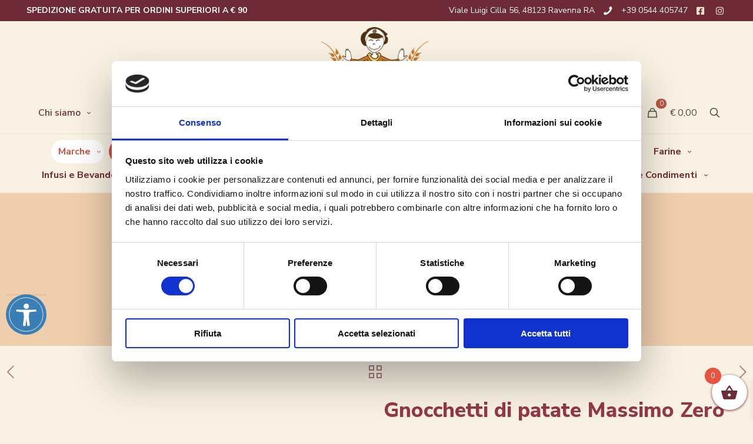

--- FILE ---
content_type: text/html; charset=UTF-8
request_url: https://gloriasenzaglutine.it/gnocchetti-di-patate-massimo-zero-gr-400/
body_size: 61091
content:
<!DOCTYPE html>
<html lang="it-IT" class="no-js " >

<head>

<meta charset="UTF-8" />
<script type="text/javascript" data-cookieconsent="ignore">
	window.dataLayer = window.dataLayer || [];

	function gtag() {
		dataLayer.
		push(arguments);
	}

	gtag("consent", "default", {
		ad_user_data: "denied",
		ad_personalization: "denied",
		ad_storage: "denied",
		analytics_storage: "denied",
		functionality_storage: "denied",
		personalization_storage: "denied",
		security_storage: "granted",
		wait_for_update: 500,
	});
	gtag("set", "ads_data_redaction", true);
	gtag("set", "url_passthrough", true);
</script>
<script type="text/javascript"
		id="Cookiebot"
		src="https://consent.cookiebot.com/uc.js"
		data-implementation="wp"
		data-cbid="a822c135-542f-4701-9b5b-5e8fa9096f07"
						data-culture="IT"
				data-blockingmode="auto"
	></script>
<meta name="description" content="Just another WordPress site"/>
<link rel="alternate" hreflang="it-IT" href="https://gloriasenzaglutine.it/gnocchetti-di-patate-massimo-zero-gr-400/"/>
<meta name='robots' content='index, follow, max-image-preview:large, max-snippet:-1, max-video-preview:-1' />

<!-- Google Tag Manager for WordPress by gtm4wp.com -->
<script data-cfasync="false" data-pagespeed-no-defer>
	var gtm4wp_datalayer_name = "dataLayer";
	var dataLayer = dataLayer || [];
	const gtm4wp_use_sku_instead = false;
	const gtm4wp_currency = 'EUR';
	const gtm4wp_product_per_impression = 10;
	const gtm4wp_clear_ecommerce = false;
</script>
<!-- End Google Tag Manager for WordPress by gtm4wp.com --><meta name="format-detection" content="telephone=no">
<meta name="viewport" content="width=device-width, initial-scale=1, maximum-scale=1" />
<meta name="theme-color" content="#ffffff" media="(prefers-color-scheme: light)">
<meta name="theme-color" content="#ffffff" media="(prefers-color-scheme: dark)">

	<!-- This site is optimized with the Yoast SEO plugin v21.6 - https://yoast.com/wordpress/plugins/seo/ -->
	<title>Gnocchetti di Patate Massimo Zero Gr. 400. | Gloria Senza Glutine</title>
	<meta name="description" content="Gnocchetti di patate Massimo Zero Gr. 400 sono senza glutine. Una variante per sorprendere in cucina, amata soprattutto dai piccoli di casa. Acquista ora!" />
	<link rel="canonical" href="https://gloriasenzaglutine.it/gnocchetti-di-patate-massimo-zero-gr-400/" />
	<meta property="og:locale" content="it_IT" />
	<meta property="og:type" content="article" />
	<meta property="og:title" content="Gnocchetti di Patate Massimo Zero Gr. 400. | Gloria Senza Glutine" />
	<meta property="og:description" content="Gnocchetti di patate Massimo Zero Gr. 400 sono senza glutine. Una variante per sorprendere in cucina, amata soprattutto dai piccoli di casa. Acquista ora!" />
	<meta property="og:url" content="https://gloriasenzaglutine.it/gnocchetti-di-patate-massimo-zero-gr-400/" />
	<meta property="og:site_name" content="Gloria senza Glutine" />
	<meta property="article:publisher" content="https://www.facebook.com/gloriasenzaglutine" />
	<meta property="article:modified_time" content="2026-01-21T16:25:06+00:00" />
	<meta property="og:image" content="https://gloriasenzaglutine.it/wp-content/uploads/2022/12/DSC00231-scaled-1.jpg" />
	<meta property="og:image:width" content="934" />
	<meta property="og:image:height" content="1400" />
	<meta property="og:image:type" content="image/jpeg" />
	<meta name="twitter:card" content="summary_large_image" />
	<meta name="twitter:label1" content="Tempo di lettura stimato" />
	<meta name="twitter:data1" content="1 minuto" />
	<script type="application/ld+json" class="yoast-schema-graph">{"@context":"https://schema.org","@graph":[{"@type":"WebPage","@id":"https://gloriasenzaglutine.it/gnocchetti-di-patate-massimo-zero-gr-400/","url":"https://gloriasenzaglutine.it/gnocchetti-di-patate-massimo-zero-gr-400/","name":"Gnocchetti di Patate Massimo Zero Gr. 400. | Gloria Senza Glutine","isPartOf":{"@id":"https://gloriasenzaglutine.it/#website"},"primaryImageOfPage":{"@id":"https://gloriasenzaglutine.it/gnocchetti-di-patate-massimo-zero-gr-400/#primaryimage"},"image":{"@id":"https://gloriasenzaglutine.it/gnocchetti-di-patate-massimo-zero-gr-400/#primaryimage"},"thumbnailUrl":"https://gloriasenzaglutine.it/wp-content/uploads/2022/12/DSC00231-scaled-1.jpg","datePublished":"2022-12-15T15:59:56+00:00","dateModified":"2026-01-21T16:25:06+00:00","description":"Gnocchetti di patate Massimo Zero Gr. 400 sono senza glutine. Una variante per sorprendere in cucina, amata soprattutto dai piccoli di casa. Acquista ora!","breadcrumb":{"@id":"https://gloriasenzaglutine.it/gnocchetti-di-patate-massimo-zero-gr-400/#breadcrumb"},"inLanguage":"it-IT","potentialAction":[{"@type":"ReadAction","target":["https://gloriasenzaglutine.it/gnocchetti-di-patate-massimo-zero-gr-400/"]}]},{"@type":"ImageObject","inLanguage":"it-IT","@id":"https://gloriasenzaglutine.it/gnocchetti-di-patate-massimo-zero-gr-400/#primaryimage","url":"https://gloriasenzaglutine.it/wp-content/uploads/2022/12/DSC00231-scaled-1.jpg","contentUrl":"https://gloriasenzaglutine.it/wp-content/uploads/2022/12/DSC00231-scaled-1.jpg","width":934,"height":1400,"caption":"Gnocchetti di patate Massimo Zero Gr. 400"},{"@type":"BreadcrumbList","@id":"https://gloriasenzaglutine.it/gnocchetti-di-patate-massimo-zero-gr-400/#breadcrumb","itemListElement":[{"@type":"ListItem","position":1,"name":"Home","item":"https://gloriasenzaglutine.it/"},{"@type":"ListItem","position":2,"name":"Shop","item":"https://gloriasenzaglutine.it/negozio/"},{"@type":"ListItem","position":3,"name":"Gnocchetti di patate Massimo Zero Gr. 400"}]},{"@type":"WebSite","@id":"https://gloriasenzaglutine.it/#website","url":"https://gloriasenzaglutine.it/","name":"Gloria senza Glutine","description":"La spesa senza glutine online","potentialAction":[{"@type":"SearchAction","target":{"@type":"EntryPoint","urlTemplate":"https://gloriasenzaglutine.it/?s={search_term_string}"},"query-input":"required name=search_term_string"}],"inLanguage":"it-IT"}]}</script>
	<!-- / Yoast SEO plugin. -->


<link rel='dns-prefetch' href='//www.google.com' />
<link rel='dns-prefetch' href='//code.jquery.com' />
<link rel='dns-prefetch' href='//fonts.googleapis.com' />
<link rel='dns-prefetch' href='//use.fontawesome.com' />
<link rel="alternate" type="application/rss+xml" title="Gloria senza Glutine &raquo; Feed" href="https://gloriasenzaglutine.it/feed/" />
<link rel="alternate" type="application/rss+xml" title="Gloria senza Glutine &raquo; Feed dei commenti" href="https://gloriasenzaglutine.it/comments/feed/" />
<script type="text/javascript">
/* <![CDATA[ */
window._wpemojiSettings = {"baseUrl":"https:\/\/s.w.org\/images\/core\/emoji\/14.0.0\/72x72\/","ext":".png","svgUrl":"https:\/\/s.w.org\/images\/core\/emoji\/14.0.0\/svg\/","svgExt":".svg","source":{"concatemoji":"https:\/\/gloriasenzaglutine.it\/wp-includes\/js\/wp-emoji-release.min.js?ver=1cee2e60ea6278ccb30705daa74c651a"}};
/*! This file is auto-generated */
!function(i,n){var o,s,e;function c(e){try{var t={supportTests:e,timestamp:(new Date).valueOf()};sessionStorage.setItem(o,JSON.stringify(t))}catch(e){}}function p(e,t,n){e.clearRect(0,0,e.canvas.width,e.canvas.height),e.fillText(t,0,0);var t=new Uint32Array(e.getImageData(0,0,e.canvas.width,e.canvas.height).data),r=(e.clearRect(0,0,e.canvas.width,e.canvas.height),e.fillText(n,0,0),new Uint32Array(e.getImageData(0,0,e.canvas.width,e.canvas.height).data));return t.every(function(e,t){return e===r[t]})}function u(e,t,n){switch(t){case"flag":return n(e,"\ud83c\udff3\ufe0f\u200d\u26a7\ufe0f","\ud83c\udff3\ufe0f\u200b\u26a7\ufe0f")?!1:!n(e,"\ud83c\uddfa\ud83c\uddf3","\ud83c\uddfa\u200b\ud83c\uddf3")&&!n(e,"\ud83c\udff4\udb40\udc67\udb40\udc62\udb40\udc65\udb40\udc6e\udb40\udc67\udb40\udc7f","\ud83c\udff4\u200b\udb40\udc67\u200b\udb40\udc62\u200b\udb40\udc65\u200b\udb40\udc6e\u200b\udb40\udc67\u200b\udb40\udc7f");case"emoji":return!n(e,"\ud83e\udef1\ud83c\udffb\u200d\ud83e\udef2\ud83c\udfff","\ud83e\udef1\ud83c\udffb\u200b\ud83e\udef2\ud83c\udfff")}return!1}function f(e,t,n){var r="undefined"!=typeof WorkerGlobalScope&&self instanceof WorkerGlobalScope?new OffscreenCanvas(300,150):i.createElement("canvas"),a=r.getContext("2d",{willReadFrequently:!0}),o=(a.textBaseline="top",a.font="600 32px Arial",{});return e.forEach(function(e){o[e]=t(a,e,n)}),o}function t(e){var t=i.createElement("script");t.src=e,t.defer=!0,i.head.appendChild(t)}"undefined"!=typeof Promise&&(o="wpEmojiSettingsSupports",s=["flag","emoji"],n.supports={everything:!0,everythingExceptFlag:!0},e=new Promise(function(e){i.addEventListener("DOMContentLoaded",e,{once:!0})}),new Promise(function(t){var n=function(){try{var e=JSON.parse(sessionStorage.getItem(o));if("object"==typeof e&&"number"==typeof e.timestamp&&(new Date).valueOf()<e.timestamp+604800&&"object"==typeof e.supportTests)return e.supportTests}catch(e){}return null}();if(!n){if("undefined"!=typeof Worker&&"undefined"!=typeof OffscreenCanvas&&"undefined"!=typeof URL&&URL.createObjectURL&&"undefined"!=typeof Blob)try{var e="postMessage("+f.toString()+"("+[JSON.stringify(s),u.toString(),p.toString()].join(",")+"));",r=new Blob([e],{type:"text/javascript"}),a=new Worker(URL.createObjectURL(r),{name:"wpTestEmojiSupports"});return void(a.onmessage=function(e){c(n=e.data),a.terminate(),t(n)})}catch(e){}c(n=f(s,u,p))}t(n)}).then(function(e){for(var t in e)n.supports[t]=e[t],n.supports.everything=n.supports.everything&&n.supports[t],"flag"!==t&&(n.supports.everythingExceptFlag=n.supports.everythingExceptFlag&&n.supports[t]);n.supports.everythingExceptFlag=n.supports.everythingExceptFlag&&!n.supports.flag,n.DOMReady=!1,n.readyCallback=function(){n.DOMReady=!0}}).then(function(){return e}).then(function(){var e;n.supports.everything||(n.readyCallback(),(e=n.source||{}).concatemoji?t(e.concatemoji):e.wpemoji&&e.twemoji&&(t(e.twemoji),t(e.wpemoji)))}))}((window,document),window._wpemojiSettings);
/* ]]> */
</script>
<link rel='stylesheet' id='ht_ctc_main_css-css' href='https://gloriasenzaglutine.it/wp-content/plugins/click-to-chat-for-whatsapp/new/inc/assets/css/main.css?ver=4.20' type='text/css' media='all' />
<style id='wp-emoji-styles-inline-css' type='text/css'>

	img.wp-smiley, img.emoji {
		display: inline !important;
		border: none !important;
		box-shadow: none !important;
		height: 1em !important;
		width: 1em !important;
		margin: 0 0.07em !important;
		vertical-align: -0.1em !important;
		background: none !important;
		padding: 0 !important;
	}
</style>
<link rel='stylesheet' id='font-awesome-svg-styles-css' href='https://gloriasenzaglutine.it/wp-content/uploads/font-awesome/v6.4.0/css/svg-with-js.css' type='text/css' media='all' />
<style id='font-awesome-svg-styles-inline-css' type='text/css'>
   .wp-block-font-awesome-icon svg::before,
   .wp-rich-text-font-awesome-icon svg::before {content: unset;}
</style>
<link rel='stylesheet' id='contact-form-7-css' href='https://gloriasenzaglutine.it/wp-content/plugins/contact-form-7/includes/css/styles.css?ver=5.8.4' type='text/css' media='all' />
<link rel='stylesheet' id='wpa-css-css' href='https://gloriasenzaglutine.it/wp-content/plugins/honeypot/includes/css/wpa.css?ver=2.3.04' type='text/css' media='all' />
<link rel='stylesheet' id='photoswipe-css' href='https://gloriasenzaglutine.it/wp-content/plugins/woocommerce/assets/css/photoswipe/photoswipe.min.css?ver=8.3.3' type='text/css' media='all' />
<link rel='stylesheet' id='photoswipe-default-skin-css' href='https://gloriasenzaglutine.it/wp-content/plugins/woocommerce/assets/css/photoswipe/default-skin/default-skin.min.css?ver=8.3.3' type='text/css' media='all' />
<link rel='stylesheet' id='woocommerce-layout-css' href='https://gloriasenzaglutine.it/wp-content/plugins/woocommerce/assets/css/woocommerce-layout.css?ver=8.3.3' type='text/css' media='all' />
<link rel='stylesheet' id='woocommerce-smallscreen-css' href='https://gloriasenzaglutine.it/wp-content/plugins/woocommerce/assets/css/woocommerce-smallscreen.css?ver=8.3.3' type='text/css' media='only screen and (max-width: 768px)' />
<link rel='stylesheet' id='woocommerce-general-css' href='https://gloriasenzaglutine.it/wp-content/plugins/woocommerce/assets/css/woocommerce.css?ver=8.3.3' type='text/css' media='all' />
<style id='woocommerce-inline-inline-css' type='text/css'>
.woocommerce form .form-row .required { visibility: visible; }
</style>
<link rel='stylesheet' id='wpcf7-redirect-script-frontend-css' href='https://gloriasenzaglutine.it/wp-content/plugins/wpcf7-redirect/build/css/wpcf7-redirect-frontend.min.css?ver=1.1' type='text/css' media='all' />
<link rel='stylesheet' id='wp-loyalty-rules-lite-alertify-front-css' href='https://gloriasenzaglutine.it/wp-content/plugins/wployalty/Assets/Admin/Css/alertify.min.css?ver=1.3.2' type='text/css' media='all' />
<link rel='stylesheet' id='wp-loyalty-rules-lite-main-front-css' href='https://gloriasenzaglutine.it/wp-content/plugins/wployalty/Assets/Site/Css/wlr-main.min.css?ver=1.3.2' type='text/css' media='all' />
<link rel='stylesheet' id='wp-loyalty-rules-lite-wlr-font-css' href='https://gloriasenzaglutine.it/wp-content/plugins/wployalty/Assets/Site/Css/wlr-fonts.min.css?ver=1.3.2' type='text/css' media='all' />
<link rel='stylesheet' id='wp-loyalty-launcher-wlr-font-css' href='https://gloriasenzaglutine.it/wp-content/plugins/wployalty/Assets/Site/Css/wlr-fonts.min.css?ver=1.3.2&#038;t=1769827606' type='text/css' media='all' />
<link rel='stylesheet' id='wp-loyalty-launcher-wlr-launcher-css' href='https://gloriasenzaglutine.it/wp-content/plugins/wployalty/App/Apps/Launcher/V2/Assets/Site/Css/launcher_site_ui.css?ver=1.3.2&#038;t=1769827606' type='text/css' media='all' />
<link rel='stylesheet' id='alg-wc-alfs-progress-css-css' href='https://gloriasenzaglutine.it/wp-content/plugins/amount-left-free-shipping-woocommerce/includes/css/alg-wc-alfs-progress.css?ver=1.0' type='text/css' media='all' />
<link rel='stylesheet' id='grw-public-main-css-css' href='https://gloriasenzaglutine.it/wp-content/plugins/widget-google-reviews/assets/css/public-main.css?ver=5.7.1' type='text/css' media='all' />
<link rel='stylesheet' id='gateway-css' href='https://gloriasenzaglutine.it/wp-content/plugins/woocommerce-paypal-payments/modules/ppcp-button/assets/css/gateway.css?ver=2.4.2' type='text/css' media='all' />
<link rel='stylesheet' id='ywgc-frontend-css' href='https://gloriasenzaglutine.it/wp-content/plugins/yith-woocommerce-gift-cards/assets/css/ywgc-frontend.css?ver=4.6.0' type='text/css' media='all' />
<style id='ywgc-frontend-inline-css' type='text/css'>

                    .ywgc_apply_gift_card_button{
                        background-color:#448a85 !important;
                        color:#ffffff!important;
                    }
                    .ywgc_apply_gift_card_button:hover{
                        background-color:#4ac4aa!important;
                        color:#ffffff!important;
                    }
                    .ywgc_enter_code{
                        background-color:#ffffff;
                        color:#000000;
                    }
                    .ywgc_enter_code:hover{
                        background-color:#ffffff;
                        color: #000000;
                    }
                    .gift-cards-list button{
                        border: 1px solid #000000;
                    }
                    .selected_image_parent{
                        border: 2px dashed #000000 !important;
                    }
                    .ywgc-preset-image.selected_image_parent:after{
                        background-color: #000000;
                    }
                    .ywgc-predefined-amount-button.selected_button{
                        background-color: #000000;
                    }
                    .ywgc-on-sale-text{
                        color:#000000;
                    }
                    .ywgc-choose-image.ywgc-choose-template:hover{
                        background: rgba(0, 0, 0, 0.9);
                    }
                    .ywgc-choose-image.ywgc-choose-template{
                        background: rgba(0, 0, 0, 0.8);
                    }
                    .ui-datepicker a.ui-state-active, .ui-datepicker a.ui-state-hover {
                        background:#000000 !important;
                        color: white;
                    }
                    .ywgc-form-preview-separator{
                        background-color: #000000;
                    }
                    .ywgc-form-preview-amount{
                        color: #000000;
                    }
                    #ywgc-manual-amount{
                        border: 1px solid #000000;
                    }
                    .ywgc-template-categories a:hover,
                    .ywgc-template-categories a.ywgc-category-selected{
                        color: #000000;
                    }
                    .ywgc-design-list-modal .ywgc-preset-image:before {
                        background-color: #000000;
                    }
                    .ywgc-custom-upload-container-modal .ywgc-custom-design-modal-preview-close {
                        background-color: #000000;
                    }
           
</style>
<link rel='stylesheet' id='jquery-ui-css-css' href='//code.jquery.com/ui/1.13.1/themes/smoothness/jquery-ui.css?ver=1' type='text/css' media='all' />
<link rel='stylesheet' id='dashicons-css' href='https://gloriasenzaglutine.it/wp-includes/css/dashicons.min.css?ver=1cee2e60ea6278ccb30705daa74c651a' type='text/css' media='all' />
<style id='dashicons-inline-css' type='text/css'>
[data-font="Dashicons"]:before {font-family: 'Dashicons' !important;content: attr(data-icon) !important;speak: none !important;font-weight: normal !important;font-variant: normal !important;text-transform: none !important;line-height: 1 !important;font-style: normal !important;-webkit-font-smoothing: antialiased !important;-moz-osx-font-smoothing: grayscale !important;}
</style>
<link rel='stylesheet' id='xoo-wsc-fonts-css' href='https://gloriasenzaglutine.it/wp-content/plugins/side-cart-woocommerce/assets/css/xoo-wsc-fonts.css?ver=2.6.3' type='text/css' media='all' />
<link rel='stylesheet' id='xoo-wsc-style-css' href='https://gloriasenzaglutine.it/wp-content/plugins/side-cart-woocommerce/assets/css/xoo-wsc-style.css?ver=2.6.3' type='text/css' media='all' />
<style id='xoo-wsc-style-inline-css' type='text/css'>




.xoo-wsc-ft-buttons-cont a.xoo-wsc-ft-btn, .xoo-wsc-container .xoo-wsc-btn {
	background-color: #6e2a36;
	color: #ffffff;
	border: ;
	padding: 10px 20px;
}

.xoo-wsc-ft-buttons-cont a.xoo-wsc-ft-btn:hover, .xoo-wsc-container .xoo-wsc-btn:hover {
	background-color: #ffffff;
	color: #000000;
	border: 2px solid #000000;
}

 

.xoo-wsc-footer{
	background-color: #e8e8e8;
	color: #0a0000;
	padding: 10px 20px;
	box-shadow: 0 -5px 10px #0000001a;
}

.xoo-wsc-footer, .xoo-wsc-footer a, .xoo-wsc-footer .amount{
	font-size: 18px;
}

.xoo-wsc-btn .amount{
	color: #ffffff}

.xoo-wsc-btn:hover .amount{
	color: #000000;
}

.xoo-wsc-ft-buttons-cont{
	grid-template-columns: auto;
}

.xoo-wsc-basket{
	bottom: 12px;
	right: 0px;
	background-color: #ffffff;
	color: #6e2a36;
	box-shadow: 0 1px 4px 0;
	border-radius: 50%;
	display: flex;
	width: 60px;
	height: 60px;
}


.xoo-wsc-bki{
	font-size: 30px}

.xoo-wsc-items-count{
	top: -12px;
	left: -12px;
}

.xoo-wsc-items-count{
	background-color: #e85340;
	color: #ffffff;
}

.xoo-wsc-container, .xoo-wsc-slider{
	max-width: 320px;
	right: -320px;
	top: 0;bottom: 0;
	bottom: 0;
	font-family: }


.xoo-wsc-cart-active .xoo-wsc-container, .xoo-wsc-slider-active .xoo-wsc-slider{
	right: 0;
}


.xoo-wsc-cart-active .xoo-wsc-basket{
	right: 320px;
}

.xoo-wsc-slider{
	right: -320px;
}

span.xoo-wsch-close {
    font-size: 16px;
    right: 10px;
}

.xoo-wsch-top{
	justify-content: center;
}

.xoo-wsch-text{
	font-size: 20px;
}

.xoo-wsc-header{
	color: #6e2a36;
	background-color: #f4f4f4;
	border-bottom: 2px solid #eee;
}


.xoo-wsc-body{
	background-color: #ffffff;
}

.xoo-wsc-products:not(.xoo-wsc-pattern-card), .xoo-wsc-products:not(.xoo-wsc-pattern-card) span.amount, .xoo-wsc-products:not(.xoo-wsc-pattern-card) a{
	font-size: 16px;
	color: #000000;
}

.xoo-wsc-products:not(.xoo-wsc-pattern-card) .xoo-wsc-product{
	padding: 20px 15px;
	margin: 0;
	border-radius: 0px;
	box-shadow: 0 0;
	background-color: transparent;
}

.xoo-wsc-sum-col{
	justify-content: center;
}


/** Shortcode **/
.xoo-wsc-sc-count{
	background-color: #000000;
	color: #ffffff;
}

.xoo-wsc-sc-bki{
	font-size: 28px;
	color: #000000;
}
.xoo-wsc-sc-cont{
	color: #000000;
}


.xoo-wsc-product dl.variation {
	display: block;
}


.xoo-wsc-product-cont{
	padding: 10px 10px;
}

.xoo-wsc-products:not(.xoo-wsc-pattern-card) .xoo-wsc-img-col{
	width: 30%;
}

.xoo-wsc-pattern-card .xoo-wsc-img-col img{
	max-width: 100%;
	height: auto;
}

.xoo-wsc-products:not(.xoo-wsc-pattern-card) .xoo-wsc-sum-col{
	width: 70%;
}

.xoo-wsc-pattern-card .xoo-wsc-product-cont{
	width: 50% 
}

@media only screen and (max-width: 600px) {
	.xoo-wsc-pattern-card .xoo-wsc-product-cont  {
		width: 50%;
	}
}


.xoo-wsc-pattern-card .xoo-wsc-product{
	border: 0;
	box-shadow: 0px 10px 15px -12px #0000001a;
}


.xoo-wsc-sm-front{
	background-color: #eee;
}
.xoo-wsc-pattern-card, .xoo-wsc-sm-front{
	border-bottom-left-radius: 5px;
	border-bottom-right-radius: 5px;
}
.xoo-wsc-pattern-card, .xoo-wsc-img-col img, .xoo-wsc-img-col, .xoo-wsc-sm-back-cont{
	border-top-left-radius: 5px;
	border-top-right-radius: 5px;
}
.xoo-wsc-sm-back{
	background-color: #fff;
}
.xoo-wsc-pattern-card, .xoo-wsc-pattern-card a, .xoo-wsc-pattern-card .amount{
	font-size: 16px;
}

.xoo-wsc-sm-front, .xoo-wsc-sm-front a, .xoo-wsc-sm-front .amount{
	color: #000;
}

.xoo-wsc-sm-back, .xoo-wsc-sm-back a, .xoo-wsc-sm-back .amount{
	color: #000;
}


.magictime {
    animation-duration: 0.5s;
}

.xoo-wsc-ft-btn {
   border-radius: 25px !important;
   font-weight: 800;
   text-decoration: none !important;
   letter-spacing: 1px;
}

.xoo-wsc-ft-btn:hover {
   opacity: 0.9;
} 

.xoo-wsc-ft-btn-cart {
   background: #E85340 !important;
}
.xoo-wsc-ft-btn-checkout {
   background: #F3A005 !important;
   color: #fff !important;
}
.xoo-wsc-ft-btn-continue {
   background: #999 !important;
   color: #fff !important;
   font-weight: 500;
   font-size: 15px !important;
}
</style>
<link rel='stylesheet' id='mfn-be-css' href='https://gloriasenzaglutine.it/wp-content/themes/betheme/css/be.css?ver=26.6.4' type='text/css' media='all' />
<link rel='stylesheet' id='mfn-animations-css' href='https://gloriasenzaglutine.it/wp-content/themes/betheme/assets/animations/animations.min.css?ver=26.6.4' type='text/css' media='all' />
<link rel='stylesheet' id='mfn-font-awesome-css' href='https://gloriasenzaglutine.it/wp-content/themes/betheme/fonts/fontawesome/fontawesome.css?ver=26.6.4' type='text/css' media='all' />
<link rel='stylesheet' id='mfn-jplayer-css' href='https://gloriasenzaglutine.it/wp-content/themes/betheme/assets/jplayer/css/jplayer.blue.monday.min.css?ver=26.6.4' type='text/css' media='all' />
<link rel='stylesheet' id='mfn-responsive-css' href='https://gloriasenzaglutine.it/wp-content/themes/betheme/css/responsive.css?ver=26.6.4' type='text/css' media='all' />
<link rel='stylesheet' id='mfn-fonts-css' href='https://fonts.googleapis.com/css?family=Nunito+Sans%3A1%2C300%2C400%2C400italic%2C500%2C600%2C700%2C700italic%2C800%2C900&#038;display=swap&#038;ver=6.4.2' type='text/css' media='all' />
<link rel='stylesheet' id='mfn-woo-css' href='https://gloriasenzaglutine.it/wp-content/themes/betheme/css/woocommerce.css?ver=26.6.4' type='text/css' media='all' />
<link rel='stylesheet' id='font-awesome-official-css' href='https://use.fontawesome.com/releases/v6.4.0/css/all.css' type='text/css' media='all' integrity="sha384-iw3OoTErCYJJB9mCa8LNS2hbsQ7M3C0EpIsO/H5+EGAkPGc6rk+V8i04oW/K5xq0" crossorigin="anonymous" />
<link rel='stylesheet' id='wcmmq-front-style-css' href='https://gloriasenzaglutine.it/wp-content/plugins/woo-min-max-quantity-step-control-single/assets/css/wcmmq-front.css?ver=1.0.0' type='text/css' media='all' />
<link rel='stylesheet' id='woo_discount_pro_style-css' href='https://gloriasenzaglutine.it/wp-content/plugins/woo-discount-rules-pro/Assets/Css/awdr_style.css?ver=2.6.8' type='text/css' media='all' />
<link rel='stylesheet' id='elementor-frontend-css' href='https://gloriasenzaglutine.it/wp-content/plugins/elementor/assets/css/frontend-lite.min.css?ver=3.18.2' type='text/css' media='all' />
<link rel='stylesheet' id='eael-general-css' href='https://gloriasenzaglutine.it/wp-content/plugins/essential-addons-for-elementor-lite/assets/front-end/css/view/general.min.css?ver=6.1.10' type='text/css' media='all' />
<style id='mfn-dynamic-inline-css' type='text/css'>
html{background-color:#f9f2e4}#Wrapper,#Content,.mfn-popup .mfn-popup-content,.mfn-off-canvas-sidebar .mfn-off-canvas-content-wrapper,.mfn-cart-holder,.mfn-header-login,#Top_bar .search_wrapper,#Top_bar .top_bar_right .mfn-live-search-box,.column_livesearch .mfn-live-search-wrapper,.column_livesearch .mfn-live-search-box{background-color:#f9f2e4}body:not(.template-slider) #Header{min-height:80px}body.header-below:not(.template-slider) #Header{padding-top:80px}#Subheader{padding:150px 25%}#Footer .widgets_wrapper{padding:50px 0}body,button,span.date_label,.timeline_items li h3 span,input[type="submit"],input[type="reset"],input[type="button"],input[type="date"],input[type="text"],input[type="password"],input[type="tel"],input[type="email"],textarea,select,.offer_li .title h3,.mfn-menu-item-megamenu{font-family:"Nunito Sans",-apple-system,BlinkMacSystemFont,"Segoe UI",Roboto,Oxygen-Sans,Ubuntu,Cantarell,"Helvetica Neue",sans-serif}#menu > ul > li > a,a.action_button,#overlay-menu ul li a{font-family:"Nunito Sans",-apple-system,BlinkMacSystemFont,"Segoe UI",Roboto,Oxygen-Sans,Ubuntu,Cantarell,"Helvetica Neue",sans-serif}#Subheader .title{font-family:"Nunito Sans",-apple-system,BlinkMacSystemFont,"Segoe UI",Roboto,Oxygen-Sans,Ubuntu,Cantarell,"Helvetica Neue",sans-serif}h1,h2,h3,h4,.text-logo #logo{font-family:"Nunito Sans",-apple-system,BlinkMacSystemFont,"Segoe UI",Roboto,Oxygen-Sans,Ubuntu,Cantarell,"Helvetica Neue",sans-serif}h5,h6{font-family:"Nunito Sans",-apple-system,BlinkMacSystemFont,"Segoe UI",Roboto,Oxygen-Sans,Ubuntu,Cantarell,"Helvetica Neue",sans-serif}blockquote{font-family:"Nunito Sans",-apple-system,BlinkMacSystemFont,"Segoe UI",Roboto,Oxygen-Sans,Ubuntu,Cantarell,"Helvetica Neue",sans-serif}.chart_box .chart .num,.counter .desc_wrapper .number-wrapper,.how_it_works .image .number,.pricing-box .plan-header .price,.quick_fact .number-wrapper,.woocommerce .product div.entry-summary .price{font-family:"Nunito Sans",-apple-system,BlinkMacSystemFont,"Segoe UI",Roboto,Oxygen-Sans,Ubuntu,Cantarell,"Helvetica Neue",sans-serif}body,.mfn-menu-item-megamenu{font-size:17px;line-height:28px;font-weight:400;letter-spacing:0px}.big{font-size:18px;line-height:30px;font-weight:700;letter-spacing:0px}#menu > ul > li > a,a.action_button,#overlay-menu ul li a{font-size:16px;font-weight:700;letter-spacing:0px}#overlay-menu ul li a{line-height:24px}#Subheader .title{font-size:80px;line-height:62px;font-weight:800;letter-spacing:0px}h1,.text-logo #logo{font-size:80px;line-height:85px;font-weight:800;letter-spacing:0px}h2{font-size:35px;line-height:50px;font-weight:900;letter-spacing:0px}h3,.woocommerce ul.products li.product h3,.woocommerce #customer_login h2{font-size:26px;line-height:40px;font-weight:900;letter-spacing:0px}h4,.woocommerce .woocommerce-order-details__title,.woocommerce .wc-bacs-bank-details-heading,.woocommerce .woocommerce-customer-details h2{font-size:22px;line-height:32px;font-weight:800;letter-spacing:0px}h5{font-size:20px;line-height:30px;font-weight:900;letter-spacing:0px}h6{font-size:17px;line-height:26px;font-weight:700;letter-spacing:0px}#Intro .intro-title{font-size:50px;line-height:62px;font-weight:800;letter-spacing:0px}@media only screen and (min-width:768px) and (max-width:959px){body,.mfn-menu-item-megamenu{font-size:14px;line-height:24px;font-weight:400;letter-spacing:0px}.big{font-size:15px;line-height:26px;font-weight:700;letter-spacing:0px}#menu > ul > li > a,a.action_button,#overlay-menu ul li a{font-size:14px;font-weight:700;letter-spacing:0px}#overlay-menu ul li a{line-height:21px}#Subheader .title{font-size:68px;line-height:53px;font-weight:800;letter-spacing:0px}h1,.text-logo #logo{font-size:68px;line-height:72px;font-weight:800;letter-spacing:0px}h2{font-size:30px;line-height:43px;font-weight:900;letter-spacing:0px}h3,.woocommerce ul.products li.product h3,.woocommerce #customer_login h2{font-size:22px;line-height:34px;font-weight:900;letter-spacing:0px}h4,.woocommerce .woocommerce-order-details__title,.woocommerce .wc-bacs-bank-details-heading,.woocommerce .woocommerce-customer-details h2{font-size:19px;line-height:27px;font-weight:800;letter-spacing:0px}h5{font-size:17px;line-height:26px;font-weight:900;letter-spacing:0px}h6{font-size:14px;line-height:22px;font-weight:700;letter-spacing:0px}#Intro .intro-title{font-size:43px;line-height:53px;font-weight:800;letter-spacing:0px}blockquote{font-size:15px}.chart_box .chart .num{font-size:45px;line-height:45px}.counter .desc_wrapper .number-wrapper{font-size:45px;line-height:45px}.counter .desc_wrapper .title{font-size:14px;line-height:18px}.faq .question .title{font-size:14px}.fancy_heading .title{font-size:38px;line-height:38px}.offer .offer_li .desc_wrapper .title h3{font-size:32px;line-height:32px}.offer_thumb_ul li.offer_thumb_li .desc_wrapper .title h3{font-size:32px;line-height:32px}.pricing-box .plan-header h2{font-size:27px;line-height:27px}.pricing-box .plan-header .price > span{font-size:40px;line-height:40px}.pricing-box .plan-header .price sup.currency{font-size:18px;line-height:18px}.pricing-box .plan-header .price sup.period{font-size:14px;line-height:14px}.quick_fact .number-wrapper{font-size:80px;line-height:80px}.trailer_box .desc h2{font-size:27px;line-height:27px}.widget > h3{font-size:17px;line-height:20px}}@media only screen and (min-width:480px) and (max-width:767px){body,.mfn-menu-item-megamenu{font-size:13px;line-height:21px;font-weight:400;letter-spacing:0px}.big{font-size:14px;line-height:23px;font-weight:700;letter-spacing:0px}#menu > ul > li > a,a.action_button,#overlay-menu ul li a{font-size:13px;font-weight:700;letter-spacing:0px}#overlay-menu ul li a{line-height:19.5px}#Subheader .title{font-size:60px;line-height:47px;font-weight:800;letter-spacing:0px}h1,.text-logo #logo{font-size:60px;line-height:64px;font-weight:800;letter-spacing:0px}h2{font-size:26px;line-height:38px;font-weight:900;letter-spacing:0px}h3,.woocommerce ul.products li.product h3,.woocommerce #customer_login h2{font-size:20px;line-height:30px;font-weight:900;letter-spacing:0px}h4,.woocommerce .woocommerce-order-details__title,.woocommerce .wc-bacs-bank-details-heading,.woocommerce .woocommerce-customer-details h2{font-size:17px;line-height:24px;font-weight:800;letter-spacing:0px}h5{font-size:15px;line-height:23px;font-weight:900;letter-spacing:0px}h6{font-size:13px;line-height:20px;font-weight:700;letter-spacing:0px}#Intro .intro-title{font-size:38px;line-height:47px;font-weight:800;letter-spacing:0px}blockquote{font-size:14px}.chart_box .chart .num{font-size:40px;line-height:40px}.counter .desc_wrapper .number-wrapper{font-size:40px;line-height:40px}.counter .desc_wrapper .title{font-size:13px;line-height:16px}.faq .question .title{font-size:13px}.fancy_heading .title{font-size:34px;line-height:34px}.offer .offer_li .desc_wrapper .title h3{font-size:28px;line-height:28px}.offer_thumb_ul li.offer_thumb_li .desc_wrapper .title h3{font-size:28px;line-height:28px}.pricing-box .plan-header h2{font-size:24px;line-height:24px}.pricing-box .plan-header .price > span{font-size:34px;line-height:34px}.pricing-box .plan-header .price sup.currency{font-size:16px;line-height:16px}.pricing-box .plan-header .price sup.period{font-size:13px;line-height:13px}.quick_fact .number-wrapper{font-size:70px;line-height:70px}.trailer_box .desc h2{font-size:24px;line-height:24px}.widget > h3{font-size:16px;line-height:19px}}@media only screen and (max-width:479px){body,.mfn-menu-item-megamenu{font-size:13px;line-height:19px;font-weight:400;letter-spacing:0px}.big{font-size:13px;line-height:19px;font-weight:700;letter-spacing:0px}#menu > ul > li > a,a.action_button,#overlay-menu ul li a{font-size:13px;font-weight:700;letter-spacing:0px}#overlay-menu ul li a{line-height:19.5px}#Subheader .title{font-size:48px;line-height:37px;font-weight:800;letter-spacing:0px}h1,.text-logo #logo{font-size:48px;line-height:51px;font-weight:800;letter-spacing:0px}h2{font-size:21px;line-height:30px;font-weight:900;letter-spacing:0px}h3,.woocommerce ul.products li.product h3,.woocommerce #customer_login h2{font-size:16px;line-height:24px;font-weight:900;letter-spacing:0px}h4,.woocommerce .woocommerce-order-details__title,.woocommerce .wc-bacs-bank-details-heading,.woocommerce .woocommerce-customer-details h2{font-size:13px;line-height:19px;font-weight:800;letter-spacing:0px}h5{font-size:13px;line-height:19px;font-weight:900;letter-spacing:0px}h6{font-size:13px;line-height:19px;font-weight:700;letter-spacing:0px}#Intro .intro-title{font-size:30px;line-height:37px;font-weight:800;letter-spacing:0px}blockquote{font-size:13px}.chart_box .chart .num{font-size:35px;line-height:35px}.counter .desc_wrapper .number-wrapper{font-size:35px;line-height:35px}.counter .desc_wrapper .title{font-size:13px;line-height:26px}.faq .question .title{font-size:13px}.fancy_heading .title{font-size:30px;line-height:30px}.offer .offer_li .desc_wrapper .title h3{font-size:26px;line-height:26px}.offer_thumb_ul li.offer_thumb_li .desc_wrapper .title h3{font-size:26px;line-height:26px}.pricing-box .plan-header h2{font-size:21px;line-height:21px}.pricing-box .plan-header .price > span{font-size:32px;line-height:32px}.pricing-box .plan-header .price sup.currency{font-size:14px;line-height:14px}.pricing-box .plan-header .price sup.period{font-size:13px;line-height:13px}.quick_fact .number-wrapper{font-size:60px;line-height:60px}.trailer_box .desc h2{font-size:21px;line-height:21px}.widget > h3{font-size:15px;line-height:18px}}.with_aside .sidebar.columns{width:25%}.with_aside .sections_group{width:75%}.aside_both .sidebar.columns{width:20%}.aside_both .sidebar.sidebar-1{margin-left:-80%}.aside_both .sections_group{width:60%;margin-left:20%}@media only screen and (min-width:1240px){#Wrapper,.with_aside .content_wrapper{max-width:1345px}.section_wrapper,.container{max-width:1325px}.layout-boxed.header-boxed #Top_bar.is-sticky{max-width:1345px}}@media only screen and (max-width:767px){.section_wrapper,.container,.four.columns .widget-area{max-width:550px !important}}  .button-default .button,.button-flat .button,.button-round .button{background-color:#f0cfae;color:#ffffff}.button-stroke .button{border-color:#f0cfae;color:#ffffff}.button-stroke .button:hover{background-color:#f0cfae;color:#fff}.button-default .button_theme,.button-default button,.button-default input[type="button"],.button-default input[type="reset"],.button-default input[type="submit"],.button-flat .button_theme,.button-flat button,.button-flat input[type="button"],.button-flat input[type="reset"],.button-flat input[type="submit"],.button-round .button_theme,.button-round button,.button-round input[type="button"],.button-round input[type="reset"],.button-round input[type="submit"],.woocommerce #respond input#submit,.woocommerce a.button:not(.default),.woocommerce button.button,.woocommerce input.button,.woocommerce #respond input#submit:hover,.woocommerce a.button:hover,.woocommerce button.button:hover,.woocommerce input.button:hover{color:#ffffff}.button-default #respond input#submit.alt.disabled,.button-default #respond input#submit.alt.disabled:hover,.button-default #respond input#submit.alt:disabled,.button-default #respond input#submit.alt:disabled:hover,.button-default #respond input#submit.alt:disabled[disabled],.button-default #respond input#submit.alt:disabled[disabled]:hover,.button-default a.button.alt.disabled,.button-default a.button.alt.disabled:hover,.button-default a.button.alt:disabled,.button-default a.button.alt:disabled:hover,.button-default a.button.alt:disabled[disabled],.button-default a.button.alt:disabled[disabled]:hover,.button-default button.button.alt.disabled,.button-default button.button.alt.disabled:hover,.button-default button.button.alt:disabled,.button-default button.button.alt:disabled:hover,.button-default button.button.alt:disabled[disabled],.button-default button.button.alt:disabled[disabled]:hover,.button-default input.button.alt.disabled,.button-default input.button.alt.disabled:hover,.button-default input.button.alt:disabled,.button-default input.button.alt:disabled:hover,.button-default input.button.alt:disabled[disabled],.button-default input.button.alt:disabled[disabled]:hover,.button-default #respond input#submit.alt,.button-default a.button.alt,.button-default button.button.alt,.button-default input.button.alt,.button-default #respond input#submit.alt:hover,.button-default a.button.alt:hover,.button-default button.button.alt:hover,.button-default input.button.alt:hover,.button-flat #respond input#submit.alt.disabled,.button-flat #respond input#submit.alt.disabled:hover,.button-flat #respond input#submit.alt:disabled,.button-flat #respond input#submit.alt:disabled:hover,.button-flat #respond input#submit.alt:disabled[disabled],.button-flat #respond input#submit.alt:disabled[disabled]:hover,.button-flat a.button.alt.disabled,.button-flat a.button.alt.disabled:hover,.button-flat a.button.alt:disabled,.button-flat a.button.alt:disabled:hover,.button-flat a.button.alt:disabled[disabled],.button-flat a.button.alt:disabled[disabled]:hover,.button-flat button.button.alt.disabled,.button-flat button.button.alt.disabled:hover,.button-flat button.button.alt:disabled,.button-flat button.button.alt:disabled:hover,.button-flat button.button.alt:disabled[disabled],.button-flat button.button.alt:disabled[disabled]:hover,.button-flat input.button.alt.disabled,.button-flat input.button.alt.disabled:hover,.button-flat input.button.alt:disabled,.button-flat input.button.alt:disabled:hover,.button-flat input.button.alt:disabled[disabled],.button-flat input.button.alt:disabled[disabled]:hover,.button-flat #respond input#submit.alt,.button-flat a.button.alt,.button-flat button.button.alt,.button-flat input.button.alt,.button-flat #respond input#submit.alt:hover,.button-flat a.button.alt:hover,.button-flat button.button.alt:hover,.button-flat input.button.alt:hover,.button-round #respond input#submit.alt.disabled,.button-round #respond input#submit.alt.disabled:hover,.button-round #respond input#submit.alt:disabled,.button-round #respond input#submit.alt:disabled:hover,.button-round #respond input#submit.alt:disabled[disabled],.button-round #respond input#submit.alt:disabled[disabled]:hover,.button-round a.button.alt.disabled,.button-round a.button.alt.disabled:hover,.button-round a.button.alt:disabled,.button-round a.button.alt:disabled:hover,.button-round a.button.alt:disabled[disabled],.button-round a.button.alt:disabled[disabled]:hover,.button-round button.button.alt.disabled,.button-round button.button.alt.disabled:hover,.button-round button.button.alt:disabled,.button-round button.button.alt:disabled:hover,.button-round button.button.alt:disabled[disabled],.button-round button.button.alt:disabled[disabled]:hover,.button-round input.button.alt.disabled,.button-round input.button.alt.disabled:hover,.button-round input.button.alt:disabled,.button-round input.button.alt:disabled:hover,.button-round input.button.alt:disabled[disabled],.button-round input.button.alt:disabled[disabled]:hover,.button-round #respond input#submit.alt,.button-round a.button.alt,.button-round button.button.alt,.button-round input.button.alt,.button-round #respond input#submit.alt:hover,.button-round a.button.alt:hover,.button-round button.button.alt:hover,.button-round input.button.alt:hover{background-color:#75973a;color:#ffffff}.button-stroke.woocommerce a.button:not(.default),.button-stroke .woocommerce a.button:not(.default),.button-stroke #respond input#submit.alt.disabled,.button-stroke #respond input#submit.alt.disabled:hover,.button-stroke #respond input#submit.alt:disabled,.button-stroke #respond input#submit.alt:disabled:hover,.button-stroke #respond input#submit.alt:disabled[disabled],.button-stroke #respond input#submit.alt:disabled[disabled]:hover,.button-stroke a.button.alt.disabled,.button-stroke a.button.alt.disabled:hover,.button-stroke a.button.alt:disabled,.button-stroke a.button.alt:disabled:hover,.button-stroke a.button.alt:disabled[disabled],.button-stroke a.button.alt:disabled[disabled]:hover,.button-stroke button.button.alt.disabled,.button-stroke button.button.alt.disabled:hover,.button-stroke button.button.alt:disabled,.button-stroke button.button.alt:disabled:hover,.button-stroke button.button.alt:disabled[disabled],.button-stroke button.button.alt:disabled[disabled]:hover,.button-stroke input.button.alt.disabled,.button-stroke input.button.alt.disabled:hover,.button-stroke input.button.alt:disabled,.button-stroke input.button.alt:disabled:hover,.button-stroke input.button.alt:disabled[disabled],.button-stroke input.button.alt:disabled[disabled]:hover,.button-stroke #respond input#submit.alt,.button-stroke a.button.alt,.button-stroke button.button.alt,.button-stroke input.button.alt{border-color:#75973a;background:none;color:#75973a}.button-stroke.woocommerce a.button:not(.default):hover,.button-stroke .woocommerce a.button:not(.default):hover,.button-stroke #respond input#submit.alt:hover,.button-stroke a.button.alt:hover,.button-stroke button.button.alt:hover,.button-stroke input.button.alt:hover,.button-stroke a.action_button:hover{background-color:#75973a;color:#ffffff}.action_button,.action_button:hover{background-color:#0089f7;color:#ffffff}.button-stroke a.action_button{border-color:#0089f7}.footer_button{color:#6e2a36!important;background-color:transparent;box-shadow:none!important}.footer_button:after{display:none!important}.button-custom.woocommerce .button,.button-custom .button,.button-custom .action_button,.button-custom .footer_button,.button-custom button,.button-custom button.button,.button-custom input[type="button"],.button-custom input[type="reset"],.button-custom input[type="submit"],.button-custom .woocommerce #respond input#submit,.button-custom .woocommerce a.button,.button-custom .woocommerce button.button,.button-custom .woocommerce input.button{font-family:Nunito Sans;font-size:18px;line-height:18px;font-weight:700;letter-spacing:0px;padding:12px 30px 12px 30px;border-width:0px;border-radius:25px}body.button-custom .button{color:#f16449;background-color:#f4e0c9;border-color:transparent}body.button-custom .button:hover{color:#f16449;background-color:#f5d7b7;border-color:transparent}body .button-custom .button_theme,body.button-custom .button_theme,.button-custom button,.button-custom input[type="button"],.button-custom input[type="reset"],.button-custom input[type="submit"],.button-custom .woocommerce #respond input#submit,body.button-custom.woocommerce a.button:not(.default),.button-custom .woocommerce button.button,.button-custom .woocommerce input.button,.button-custom .woocommerce a.button_theme:not(.default){color:#f1ffba;background-color:#75973a;border-color:transparent}body .button-custom .button_theme:hover,body.button-custom .button_theme:hover,.button-custom button:hover,.button-custom input[type="button"]:hover,.button-custom input[type="reset"]:hover,.button-custom input[type="submit"]:hover,.button-custom .woocommerce #respond input#submit:hover,body.button-custom.woocommerce a.button:not(.default):hover,.button-custom .woocommerce button.button:hover,.button-custom .woocommerce input.button:hover,.button-custom .woocommerce a.button_theme:not(.default):hover{color:#f1ffba;background-color:#8eb747;border-color:transparent}body.button-custom .action_button{color:#626262;background-color:#dbdddf;border-color:transparent}body.button-custom .action_button:hover{color:#626262;background-color:#d3d3d3;border-color:transparent}.button-custom #respond input#submit.alt.disabled,.button-custom #respond input#submit.alt.disabled:hover,.button-custom #respond input#submit.alt:disabled,.button-custom #respond input#submit.alt:disabled:hover,.button-custom #respond input#submit.alt:disabled[disabled],.button-custom #respond input#submit.alt:disabled[disabled]:hover,.button-custom a.button.alt.disabled,.button-custom a.button.alt.disabled:hover,.button-custom a.button.alt:disabled,.button-custom a.button.alt:disabled:hover,.button-custom a.button.alt:disabled[disabled],.button-custom a.button.alt:disabled[disabled]:hover,.button-custom button.button.alt.disabled,.button-custom button.button.alt.disabled:hover,.button-custom button.button.alt:disabled,.button-custom button.button.alt:disabled:hover,.button-custom button.button.alt:disabled[disabled],.button-custom button.button.alt:disabled[disabled]:hover,.button-custom input.button.alt.disabled,.button-custom input.button.alt.disabled:hover,.button-custom input.button.alt:disabled,.button-custom input.button.alt:disabled:hover,.button-custom input.button.alt:disabled[disabled],.button-custom input.button.alt:disabled[disabled]:hover,.button-custom #respond input#submit.alt,.button-custom a.button.alt,.button-custom button.button.alt,.button-custom input.button.alt{line-height:18px;padding:12px 30px 12px 30px;color:#f1ffba;background-color:#75973a;font-family:Nunito Sans;font-size:18px;font-weight:700;letter-spacing:0px;border-width:0px;border-radius:25px}.button-custom #respond input#submit.alt:hover,.button-custom a.button.alt:hover,.button-custom button.button.alt:hover,.button-custom input.button.alt:hover,.button-custom a.action_button:hover{color:#f1ffba;background-color:#8eb747}#Top_bar #logo,.header-fixed #Top_bar #logo,.header-plain #Top_bar #logo,.header-transparent #Top_bar #logo{height:120px;line-height:120px;padding:0px 0}.logo-overflow #Top_bar:not(.is-sticky) .logo{height:120px}#Top_bar .menu > li > a{padding:30px 0}.menu-highlight:not(.header-creative) #Top_bar .menu > li > a{margin:35px 0}.header-plain:not(.menu-highlight) #Top_bar .menu > li > a span:not(.description){line-height:120px}.header-fixed #Top_bar .menu > li > a{padding:45px 0}.logo-overflow #Top_bar.is-sticky #logo{padding:0!important}#Top_bar #logo img.svg{width:100px}.image_frame,.wp-caption{border-width:0px}.alert{border-radius:0px}#Top_bar .top_bar_right .top-bar-right-input input{width:200px}.mfn-live-search-box .mfn-live-search-list{max-height:300px}input[type="date"],input[type="email"],input[type="number"],input[type="password"],input[type="search"],input[type="tel"],input[type="text"],input[type="url"],select,textarea,.woocommerce .quantity input.qty{border-width:1px}.select2-container--default .select2-selection--single,.select2-dropdown,.select2-container--default.select2-container--open .select2-selection--single{border-width:1px}input[type="date"],input[type="email"],input[type="number"],input[type="password"],input[type="search"],input[type="tel"],input[type="text"],input[type="url"],select,textarea,.woocommerce .quantity input.qty{border-radius:22px}.select2-container--default .select2-selection--single,.select2-dropdown,.select2-container--default.select2-container--open .select2-selection--single{border-radius:22px}#Side_slide{right:-250px;width:250px}#Side_slide.left{left:-250px}.blog-teaser li .desc-wrapper .desc{background-position-y:-1px}@media only screen and ( max-width:767px ){}@media only screen and (min-width:1240px){body:not(.header-simple) #Top_bar #menu{display:block!important}.tr-menu #Top_bar #menu{background:none!important}#Top_bar .menu > li > ul.mfn-megamenu > li{float:left}#Top_bar .menu > li > ul.mfn-megamenu > li.mfn-megamenu-cols-1{width:100%}#Top_bar .menu > li > ul.mfn-megamenu > li.mfn-megamenu-cols-2{width:50%}#Top_bar .menu > li > ul.mfn-megamenu > li.mfn-megamenu-cols-3{width:33.33%}#Top_bar .menu > li > ul.mfn-megamenu > li.mfn-megamenu-cols-4{width:25%}#Top_bar .menu > li > ul.mfn-megamenu > li.mfn-megamenu-cols-5{width:20%}#Top_bar .menu > li > ul.mfn-megamenu > li.mfn-megamenu-cols-6{width:16.66%}#Top_bar .menu > li > ul.mfn-megamenu > li > ul{display:block!important;position:inherit;left:auto;top:auto;border-width:0 1px 0 0}#Top_bar .menu > li > ul.mfn-megamenu > li:last-child > ul{border:0}#Top_bar .menu > li > ul.mfn-megamenu > li > ul li{width:auto}#Top_bar .menu > li > ul.mfn-megamenu a.mfn-megamenu-title{text-transform:uppercase;font-weight:400;background:none}#Top_bar .menu > li > ul.mfn-megamenu a .menu-arrow{display:none}.menuo-right #Top_bar .menu > li > ul.mfn-megamenu{left:0;width:98%!important;margin:0 1%;padding:20px 0}.menuo-right #Top_bar .menu > li > ul.mfn-megamenu-bg{box-sizing:border-box}#Top_bar .menu > li > ul.mfn-megamenu-bg{padding:20px 166px 20px 20px;background-repeat:no-repeat;background-position:right bottom}.rtl #Top_bar .menu > li > ul.mfn-megamenu-bg{padding-left:166px;padding-right:20px;background-position:left bottom}#Top_bar .menu > li > ul.mfn-megamenu-bg > li{background:none}#Top_bar .menu > li > ul.mfn-megamenu-bg > li a{border:none}#Top_bar .menu > li > ul.mfn-megamenu-bg > li > ul{background:none!important;-webkit-box-shadow:0 0 0 0;-moz-box-shadow:0 0 0 0;box-shadow:0 0 0 0}.mm-vertical #Top_bar .container{position:relative}.mm-vertical #Top_bar .top_bar_left{position:static}.mm-vertical #Top_bar .menu > li ul{box-shadow:0 0 0 0 transparent!important;background-image:none}.mm-vertical #Top_bar .menu > li > ul.mfn-megamenu{padding:20px 0}.mm-vertical.header-plain #Top_bar .menu > li > ul.mfn-megamenu{width:100%!important;margin:0}.mm-vertical #Top_bar .menu > li > ul.mfn-megamenu > li{display:table-cell;float:none!important;width:10%;padding:0 15px;border-right:1px solid rgba(0,0,0,0.05)}.mm-vertical #Top_bar .menu > li > ul.mfn-megamenu > li:last-child{border-right-width:0}.mm-vertical #Top_bar .menu > li > ul.mfn-megamenu > li.hide-border{border-right-width:0}.mm-vertical #Top_bar .menu > li > ul.mfn-megamenu > li a{border-bottom-width:0;padding:9px 15px;line-height:120%}.mm-vertical #Top_bar .menu > li > ul.mfn-megamenu a.mfn-megamenu-title{font-weight:700}.rtl .mm-vertical #Top_bar .menu > li > ul.mfn-megamenu > li:first-child{border-right-width:0}.rtl .mm-vertical #Top_bar .menu > li > ul.mfn-megamenu > li:last-child{border-right-width:1px}body.header-shop #Top_bar #menu{display:flex!important}.header-shop #Top_bar.is-sticky .top_bar_row_second{display:none}.header-plain:not(.menuo-right) #Header .top_bar_left{width:auto!important}.header-stack.header-center #Top_bar #menu{display:inline-block!important}.header-simple #Top_bar #menu{display:none;height:auto;width:300px;bottom:auto;top:100%;right:1px;position:absolute;margin:0}.header-simple #Header a.responsive-menu-toggle{display:block;right:10px}.header-simple #Top_bar #menu > ul{width:100%;float:left}.header-simple #Top_bar #menu ul li{width:100%;padding-bottom:0;border-right:0;position:relative}.header-simple #Top_bar #menu ul li a{padding:0 20px;margin:0;display:block;height:auto;line-height:normal;border:none}.header-simple #Top_bar #menu ul li a:not(.menu-toggle):after{display:none}.header-simple #Top_bar #menu ul li a span{border:none;line-height:44px;display:inline;padding:0}.header-simple #Top_bar #menu ul li.submenu .menu-toggle{display:block;position:absolute;right:0;top:0;width:44px;height:44px;line-height:44px;font-size:30px;font-weight:300;text-align:center;cursor:pointer;color:#444;opacity:0.33;transform:unset}.header-simple #Top_bar #menu ul li.submenu .menu-toggle:after{content:"+";position:static}.header-simple #Top_bar #menu ul li.hover > .menu-toggle:after{content:"-"}.header-simple #Top_bar #menu ul li.hover a{border-bottom:0}.header-simple #Top_bar #menu ul.mfn-megamenu li .menu-toggle{display:none}.header-simple #Top_bar #menu ul li ul{position:relative!important;left:0!important;top:0;padding:0;margin:0!important;width:auto!important;background-image:none}.header-simple #Top_bar #menu ul li ul li{width:100%!important;display:block;padding:0}.header-simple #Top_bar #menu ul li ul li a{padding:0 20px 0 30px}.header-simple #Top_bar #menu ul li ul li a .menu-arrow{display:none}.header-simple #Top_bar #menu ul li ul li a span{padding:0}.header-simple #Top_bar #menu ul li ul li a span:after{display:none!important}.header-simple #Top_bar .menu > li > ul.mfn-megamenu a.mfn-megamenu-title{text-transform:uppercase;font-weight:400}.header-simple #Top_bar .menu > li > ul.mfn-megamenu > li > ul{display:block!important;position:inherit;left:auto;top:auto}.header-simple #Top_bar #menu ul li ul li ul{border-left:0!important;padding:0;top:0}.header-simple #Top_bar #menu ul li ul li ul li a{padding:0 20px 0 40px}.rtl.header-simple #Top_bar #menu{left:1px;right:auto}.rtl.header-simple #Top_bar a.responsive-menu-toggle{left:10px;right:auto}.rtl.header-simple #Top_bar #menu ul li.submenu .menu-toggle{left:0;right:auto}.rtl.header-simple #Top_bar #menu ul li ul{left:auto!important;right:0!important}.rtl.header-simple #Top_bar #menu ul li ul li a{padding:0 30px 0 20px}.rtl.header-simple #Top_bar #menu ul li ul li ul li a{padding:0 40px 0 20px}.menu-highlight #Top_bar .menu > li{margin:0 2px}.menu-highlight:not(.header-creative) #Top_bar .menu > li > a{padding:0;-webkit-border-radius:5px;border-radius:5px}.menu-highlight #Top_bar .menu > li > a:after{display:none}.menu-highlight #Top_bar .menu > li > a span:not(.description){line-height:50px}.menu-highlight #Top_bar .menu > li > a span.description{display:none}.menu-highlight.header-stack #Top_bar .menu > li > a{margin:10px 0!important}.menu-highlight.header-stack #Top_bar .menu > li > a span:not(.description){line-height:40px}.menu-highlight.header-simple #Top_bar #menu ul li,.menu-highlight.header-creative #Top_bar #menu ul li{margin:0}.menu-highlight.header-simple #Top_bar #menu ul li > a,.menu-highlight.header-creative #Top_bar #menu ul li > a{-webkit-border-radius:0;border-radius:0}.menu-highlight:not(.header-fixed):not(.header-simple) #Top_bar.is-sticky .menu > li > a{margin:10px 0!important;padding:5px 0!important}.menu-highlight:not(.header-fixed):not(.header-simple) #Top_bar.is-sticky .menu > li > a span{line-height:30px!important}.header-modern.menu-highlight.menuo-right .menu_wrapper{margin-right:20px}.menu-line-below #Top_bar .menu > li > a:after{top:auto;bottom:-4px}.menu-line-below #Top_bar.is-sticky .menu > li > a:after{top:auto;bottom:-4px}.menu-line-below-80 #Top_bar:not(.is-sticky) .menu > li > a:after{height:4px;left:10%;top:50%;margin-top:20px;width:80%}.menu-line-below-80-1 #Top_bar:not(.is-sticky) .menu > li > a:after{height:1px;left:10%;top:50%;margin-top:20px;width:80%}.menu-link-color #Top_bar .menu > li > a:not(.menu-toggle):after{display:none!important}.menu-arrow-top #Top_bar .menu > li > a:after{background:none repeat scroll 0 0 rgba(0,0,0,0)!important;border-color:#ccc transparent transparent;border-style:solid;border-width:7px 7px 0;display:block;height:0;left:50%;margin-left:-7px;top:0!important;width:0}.menu-arrow-top #Top_bar.is-sticky .menu > li > a:after{top:0!important}.menu-arrow-bottom #Top_bar .menu > li > a:after{background:none!important;border-color:transparent transparent #ccc;border-style:solid;border-width:0 7px 7px;display:block;height:0;left:50%;margin-left:-7px;top:auto;bottom:0;width:0}.menu-arrow-bottom #Top_bar.is-sticky .menu > li > a:after{top:auto;bottom:0}.menuo-no-borders #Top_bar .menu > li > a span{border-width:0!important}.menuo-no-borders #Header_creative #Top_bar .menu > li > a span{border-bottom-width:0}.menuo-no-borders.header-plain #Top_bar a#header_cart,.menuo-no-borders.header-plain #Top_bar a#search_button,.menuo-no-borders.header-plain #Top_bar .wpml-languages,.menuo-no-borders.header-plain #Top_bar a.action_button{border-width:0}.menuo-right #Top_bar .menu_wrapper{float:right}.menuo-right.header-stack:not(.header-center) #Top_bar .menu_wrapper{margin-right:150px}body.header-creative{padding-left:50px}body.header-creative.header-open{padding-left:250px}body.error404,body.under-construction,body.template-blank,body.under-construction.header-rtl.header-creative.header-open{padding-left:0!important;padding-right:0!important}.header-creative.footer-fixed #Footer,.header-creative.footer-sliding #Footer,.header-creative.footer-stick #Footer.is-sticky{box-sizing:border-box;padding-left:50px}.header-open.footer-fixed #Footer,.header-open.footer-sliding #Footer,.header-creative.footer-stick #Footer.is-sticky{padding-left:250px}.header-rtl.header-creative.footer-fixed #Footer,.header-rtl.header-creative.footer-sliding #Footer,.header-rtl.header-creative.footer-stick #Footer.is-sticky{padding-left:0;padding-right:50px}.header-rtl.header-open.footer-fixed #Footer,.header-rtl.header-open.footer-sliding #Footer,.header-rtl.header-creative.footer-stick #Footer.is-sticky{padding-right:250px}#Header_creative{background-color:#fff;position:fixed;width:250px;height:100%;left:-200px;top:0;z-index:9002;-webkit-box-shadow:2px 0 4px 2px rgba(0,0,0,.15);box-shadow:2px 0 4px 2px rgba(0,0,0,.15)}#Header_creative .container{width:100%}#Header_creative .creative-wrapper{opacity:0;margin-right:50px}#Header_creative a.creative-menu-toggle{display:block;width:34px;height:34px;line-height:34px;font-size:22px;text-align:center;position:absolute;top:10px;right:8px;border-radius:3px}.admin-bar #Header_creative a.creative-menu-toggle{top:42px}#Header_creative #Top_bar{position:static;width:100%}#Header_creative #Top_bar .top_bar_left{width:100%!important;float:none}#Header_creative #Top_bar .logo{float:none;text-align:center;margin:15px 0}#Header_creative #Top_bar #menu{background-color:transparent}#Header_creative #Top_bar .menu_wrapper{float:none;margin:0 0 30px}#Header_creative #Top_bar .menu > li{width:100%;float:none;position:relative}#Header_creative #Top_bar .menu > li > a{padding:0;text-align:center}#Header_creative #Top_bar .menu > li > a:after{display:none}#Header_creative #Top_bar .menu > li > a span{border-right:0;border-bottom-width:1px;line-height:38px}#Header_creative #Top_bar .menu li ul{left:100%;right:auto;top:0;box-shadow:2px 2px 2px 0 rgba(0,0,0,0.03);-webkit-box-shadow:2px 2px 2px 0 rgba(0,0,0,0.03)}#Header_creative #Top_bar .menu > li > ul.mfn-megamenu{margin:0;width:700px!important}#Header_creative #Top_bar .menu > li > ul.mfn-megamenu > li > ul{left:0}#Header_creative #Top_bar .menu li ul li a{padding-top:9px;padding-bottom:8px}#Header_creative #Top_bar .menu li ul li ul{top:0}#Header_creative #Top_bar .menu > li > a span.description{display:block;font-size:13px;line-height:28px!important;clear:both}.menuo-arrows #Top_bar .menu > li.submenu > a > span:after{content:unset!important}#Header_creative #Top_bar .top_bar_right{width:100%!important;float:left;height:auto;margin-bottom:35px;text-align:center;padding:0 20px;top:0;-webkit-box-sizing:border-box;-moz-box-sizing:border-box;box-sizing:border-box}#Header_creative #Top_bar .top_bar_right:before{content:none}#Header_creative #Top_bar .top_bar_right .top_bar_right_wrapper{flex-wrap:wrap;justify-content:center}#Header_creative #Top_bar .top_bar_right .top-bar-right-icon,#Header_creative #Top_bar .top_bar_right .wpml-languages,#Header_creative #Top_bar .top_bar_right .top-bar-right-button,#Header_creative #Top_bar .top_bar_right .top-bar-right-input{min-height:30px;margin:5px}#Header_creative #Top_bar .search_wrapper{left:100%;top:auto}#Header_creative #Top_bar .banner_wrapper{display:block;text-align:center}#Header_creative #Top_bar .banner_wrapper img{max-width:100%;height:auto;display:inline-block}#Header_creative #Action_bar{display:none;position:absolute;bottom:0;top:auto;clear:both;padding:0 20px;box-sizing:border-box}#Header_creative #Action_bar .contact_details{width:100%;text-align:center;margin-bottom:20px}#Header_creative #Action_bar .contact_details li{padding:0}#Header_creative #Action_bar .social{float:none;text-align:center;padding:5px 0 15px}#Header_creative #Action_bar .social li{margin-bottom:2px}#Header_creative #Action_bar .social-menu{float:none;text-align:center}#Header_creative #Action_bar .social-menu li{border-color:rgba(0,0,0,.1)}#Header_creative .social li a{color:rgba(0,0,0,.5)}#Header_creative .social li a:hover{color:#000}#Header_creative .creative-social{position:absolute;bottom:10px;right:0;width:50px}#Header_creative .creative-social li{display:block;float:none;width:100%;text-align:center;margin-bottom:5px}.header-creative .fixed-nav.fixed-nav-prev{margin-left:50px}.header-creative.header-open .fixed-nav.fixed-nav-prev{margin-left:250px}.menuo-last #Header_creative #Top_bar .menu li.last ul{top:auto;bottom:0}.header-open #Header_creative{left:0}.header-open #Header_creative .creative-wrapper{opacity:1;margin:0!important}.header-open #Header_creative .creative-menu-toggle,.header-open #Header_creative .creative-social{display:none}.header-open #Header_creative #Action_bar{display:block}body.header-rtl.header-creative{padding-left:0;padding-right:50px}.header-rtl #Header_creative{left:auto;right:-200px}.header-rtl #Header_creative .creative-wrapper{margin-left:50px;margin-right:0}.header-rtl #Header_creative a.creative-menu-toggle{left:8px;right:auto}.header-rtl #Header_creative .creative-social{left:0;right:auto}.header-rtl #Footer #back_to_top.sticky{right:125px}.header-rtl #popup_contact{right:70px}.header-rtl #Header_creative #Top_bar .menu li ul{left:auto;right:100%}.header-rtl #Header_creative #Top_bar .search_wrapper{left:auto;right:100%}.header-rtl .fixed-nav.fixed-nav-prev{margin-left:0!important}.header-rtl .fixed-nav.fixed-nav-next{margin-right:50px}body.header-rtl.header-creative.header-open{padding-left:0;padding-right:250px!important}.header-rtl.header-open #Header_creative{left:auto;right:0}.header-rtl.header-open #Footer #back_to_top.sticky{right:325px}.header-rtl.header-open #popup_contact{right:270px}.header-rtl.header-open .fixed-nav.fixed-nav-next{margin-right:250px}#Header_creative.active{left:-1px}.header-rtl #Header_creative.active{left:auto;right:-1px}#Header_creative.active .creative-wrapper{opacity:1;margin:0}.header-creative .vc_row[data-vc-full-width]{padding-left:50px}.header-creative.header-open .vc_row[data-vc-full-width]{padding-left:250px}.header-open .vc_parallax .vc_parallax-inner{left:auto;width:calc(100% - 250px)}.header-open.header-rtl .vc_parallax .vc_parallax-inner{left:0;right:auto}#Header_creative.scroll{height:100%;overflow-y:auto}#Header_creative.scroll:not(.dropdown) .menu li ul{display:none!important}#Header_creative.scroll #Action_bar{position:static}#Header_creative.dropdown{outline:none}#Header_creative.dropdown #Top_bar .menu_wrapper{float:left;width:100%}#Header_creative.dropdown #Top_bar #menu ul li{position:relative;float:left}#Header_creative.dropdown #Top_bar #menu ul li a:not(.menu-toggle):after{display:none}#Header_creative.dropdown #Top_bar #menu ul li a span{line-height:38px;padding:0}#Header_creative.dropdown #Top_bar #menu ul li.submenu .menu-toggle{display:block;position:absolute;right:0;top:0;width:38px;height:38px;line-height:38px;font-size:26px;font-weight:300;text-align:center;cursor:pointer;color:#444;opacity:0.33;z-index:203}#Header_creative.dropdown #Top_bar #menu ul li.submenu .menu-toggle:after{content:"+";position:static}#Header_creative.dropdown #Top_bar #menu ul li.hover > .menu-toggle:after{content:"-"}#Header_creative.dropdown #Top_bar #menu ul.sub-menu li:not(:last-of-type) a{border-bottom:0}#Header_creative.dropdown #Top_bar #menu ul.mfn-megamenu li .menu-toggle{display:none}#Header_creative.dropdown #Top_bar #menu ul li ul{position:relative!important;left:0!important;top:0;padding:0;margin-left:0!important;width:auto!important;background-image:none}#Header_creative.dropdown #Top_bar #menu ul li ul li{width:100%!important}#Header_creative.dropdown #Top_bar #menu ul li ul li a{padding:0 10px;text-align:center}#Header_creative.dropdown #Top_bar #menu ul li ul li a .menu-arrow{display:none}#Header_creative.dropdown #Top_bar #menu ul li ul li a span{padding:0}#Header_creative.dropdown #Top_bar #menu ul li ul li a span:after{display:none!important}#Header_creative.dropdown #Top_bar .menu > li > ul.mfn-megamenu a.mfn-megamenu-title{text-transform:uppercase;font-weight:400}#Header_creative.dropdown #Top_bar .menu > li > ul.mfn-megamenu > li > ul{display:block!important;position:inherit;left:auto;top:auto}#Header_creative.dropdown #Top_bar #menu ul li ul li ul{border-left:0!important;padding:0;top:0}#Header_creative{transition:left .5s ease-in-out,right .5s ease-in-out}#Header_creative .creative-wrapper{transition:opacity .5s ease-in-out,margin 0s ease-in-out .5s}#Header_creative.active .creative-wrapper{transition:opacity .5s ease-in-out,margin 0s ease-in-out}}@media only screen and (min-width:1240px){#Top_bar.is-sticky{position:fixed!important;width:100%;left:0;top:-60px;height:60px;z-index:701;background:#fff;opacity:.97;-webkit-box-shadow:0 2px 5px 0 rgba(0,0,0,0.1);-moz-box-shadow:0 2px 5px 0 rgba(0,0,0,0.1);box-shadow:0 2px 5px 0 rgba(0,0,0,0.1)}.layout-boxed.header-boxed #Top_bar.is-sticky{max-width:1240px;left:50%;-webkit-transform:translateX(-50%);transform:translateX(-50%)}#Top_bar.is-sticky .top_bar_left,#Top_bar.is-sticky .top_bar_right,#Top_bar.is-sticky .top_bar_right:before{background:none;box-shadow:unset}#Top_bar.is-sticky .logo{width:auto;margin:0 30px 0 20px;padding:0}#Top_bar.is-sticky #logo,#Top_bar.is-sticky .custom-logo-link{padding:5px 0!important;height:50px!important;line-height:50px!important}.logo-no-sticky-padding #Top_bar.is-sticky #logo{height:60px!important;line-height:60px!important}#Top_bar.is-sticky #logo img.logo-main{display:none}#Top_bar.is-sticky #logo img.logo-sticky{display:inline;max-height:35px}.logo-sticky-width-auto #Top_bar.is-sticky #logo img.logo-sticky{width:auto}#Top_bar.is-sticky .menu_wrapper{clear:none}#Top_bar.is-sticky .menu_wrapper .menu > li > a{padding:15px 0}#Top_bar.is-sticky .menu > li > a,#Top_bar.is-sticky .menu > li > a span{line-height:30px}#Top_bar.is-sticky .menu > li > a:after{top:auto;bottom:-4px}#Top_bar.is-sticky .menu > li > a span.description{display:none}#Top_bar.is-sticky .secondary_menu_wrapper,#Top_bar.is-sticky .banner_wrapper{display:none}.header-overlay #Top_bar.is-sticky{display:none}.sticky-dark #Top_bar.is-sticky,.sticky-dark #Top_bar.is-sticky #menu{background:rgba(0,0,0,.8)}.sticky-dark #Top_bar.is-sticky .menu > li:not(.current-menu-item) > a{color:#fff}.sticky-dark #Top_bar.is-sticky .top_bar_right .top-bar-right-icon{color:rgba(255,255,255,.9)}.sticky-dark #Top_bar.is-sticky .top_bar_right .top-bar-right-icon svg .path{stroke:rgba(255,255,255,.9)}.sticky-dark #Top_bar.is-sticky .wpml-languages a.active,.sticky-dark #Top_bar.is-sticky .wpml-languages ul.wpml-lang-dropdown{background:rgba(0,0,0,0.1);border-color:rgba(0,0,0,0.1)}.sticky-white #Top_bar.is-sticky,.sticky-white #Top_bar.is-sticky #menu{background:rgba(255,255,255,.8)}.sticky-white #Top_bar.is-sticky .menu > li:not(.current-menu-item) > a{color:#222}.sticky-white #Top_bar.is-sticky .top_bar_right .top-bar-right-icon{color:rgba(0,0,0,.8)}.sticky-white #Top_bar.is-sticky .top_bar_right .top-bar-right-icon svg .path{stroke:rgba(0,0,0,.8)}.sticky-white #Top_bar.is-sticky .wpml-languages a.active,.sticky-white #Top_bar.is-sticky .wpml-languages ul.wpml-lang-dropdown{background:rgba(255,255,255,0.1);border-color:rgba(0,0,0,0.1)}}@media only screen and (min-width:768px) and (max-width:1240px){.header_placeholder{height:0!important}}@media only screen and (max-width:1239px){#Top_bar #menu{display:none;height:auto;width:300px;bottom:auto;top:100%;right:1px;position:absolute;margin:0}#Top_bar a.responsive-menu-toggle{display:block}#Top_bar #menu > ul{width:100%;float:left}#Top_bar #menu ul li{width:100%;padding-bottom:0;border-right:0;position:relative}#Top_bar #menu ul li a{padding:0 25px;margin:0;display:block;height:auto;line-height:normal;border:none}#Top_bar #menu ul li a:not(.menu-toggle):after{display:none}#Top_bar #menu ul li a span{border:none;line-height:44px;display:inline;padding:0}#Top_bar #menu ul li a span.description{margin:0 0 0 5px}#Top_bar #menu ul li.submenu .menu-toggle{display:block;position:absolute;right:15px;top:0;width:44px;height:44px;line-height:44px;font-size:30px;font-weight:300;text-align:center;cursor:pointer;color:#444;opacity:0.33;transform:unset}#Top_bar #menu ul li.submenu .menu-toggle:after{content:"+";position:static}#Top_bar #menu ul li.hover > .menu-toggle:after{content:"-"}#Top_bar #menu ul li.hover a{border-bottom:0}#Top_bar #menu ul li a span:after{display:none!important}#Top_bar #menu ul.mfn-megamenu li .menu-toggle{display:none}#Top_bar #menu ul li ul{position:relative!important;left:0!important;top:0;padding:0;margin-left:0!important;width:auto!important;background-image:none!important;box-shadow:0 0 0 0 transparent!important;-webkit-box-shadow:0 0 0 0 transparent!important}#Top_bar #menu ul li ul li{width:100%!important}#Top_bar #menu ul li ul li a{padding:0 20px 0 35px}#Top_bar #menu ul li ul li a .menu-arrow{display:none}#Top_bar #menu ul li ul li a span{padding:0}#Top_bar #menu ul li ul li a span:after{display:none!important}#Top_bar .menu > li > ul.mfn-megamenu a.mfn-megamenu-title{text-transform:uppercase;font-weight:400}#Top_bar .menu > li > ul.mfn-megamenu > li > ul{display:block!important;position:inherit;left:auto;top:auto}#Top_bar #menu ul li ul li ul{border-left:0!important;padding:0;top:0}#Top_bar #menu ul li ul li ul li a{padding:0 20px 0 45px}.rtl #Top_bar #menu{left:1px;right:auto}.rtl #Top_bar a.responsive-menu-toggle{left:20px;right:auto}.rtl #Top_bar #menu ul li.submenu .menu-toggle{left:15px;right:auto;border-left:none;border-right:1px solid #eee;transform:unset}.rtl #Top_bar #menu ul li ul{left:auto!important;right:0!important}.rtl #Top_bar #menu ul li ul li a{padding:0 30px 0 20px}.rtl #Top_bar #menu ul li ul li ul li a{padding:0 40px 0 20px}.header-stack .menu_wrapper a.responsive-menu-toggle{position:static!important;margin:11px 0!important}.header-stack .menu_wrapper #menu{left:0;right:auto}.rtl.header-stack #Top_bar #menu{left:auto;right:0}.admin-bar #Header_creative{top:32px}.header-creative.layout-boxed{padding-top:85px}.header-creative.layout-full-width #Wrapper{padding-top:60px}#Header_creative{position:fixed;width:100%;left:0!important;top:0;z-index:1001}#Header_creative .creative-wrapper{display:block!important;opacity:1!important}#Header_creative .creative-menu-toggle,#Header_creative .creative-social{display:none!important;opacity:1!important}#Header_creative #Top_bar{position:static;width:100%}#Header_creative #Top_bar .one{display:flex}#Header_creative #Top_bar #logo,#Header_creative #Top_bar .custom-logo-link{height:50px;line-height:50px;padding:5px 0}#Header_creative #Top_bar #logo img.logo-sticky{max-height:40px!important}#Header_creative #logo img.logo-main{display:none}#Header_creative #logo img.logo-sticky{display:inline-block}.logo-no-sticky-padding #Header_creative #Top_bar #logo{height:60px;line-height:60px;padding:0}.logo-no-sticky-padding #Header_creative #Top_bar #logo img.logo-sticky{max-height:60px!important}#Header_creative #Action_bar{display:none}#Header_creative #Top_bar .top_bar_right:before{content:none}#Header_creative.scroll{overflow:visible!important}}body{--mfn-clients-tiles-hover:#75973a;--mfn-icon-box-icon:#6e2a36;--mfn-sliding-box-bg:#6e2a36;--mfn-woo-body-color:#6e2a36;--mfn-woo-heading-color:#6e2a36;--mfn-woo-themecolor:#75973a;--mfn-woo-bg-themecolor:#75973a;--mfn-woo-border-themecolor:#75973a}#Header_wrapper,#Intro{background-color:#f0cfae}#Subheader{background-color:rgba(240,207,174,1)}.header-classic #Action_bar,.header-fixed #Action_bar,.header-plain #Action_bar,.header-split #Action_bar,.header-shop #Action_bar,.header-shop-split #Action_bar,.header-stack #Action_bar{background-color:#6e2a36}#Sliding-top{background-color:#545454}#Sliding-top a.sliding-top-control{border-right-color:#545454}#Sliding-top.st-center a.sliding-top-control,#Sliding-top.st-left a.sliding-top-control{border-top-color:#545454}#Footer{background-color:#f3d8bb}.grid .post-item,.masonry:not(.tiles) .post-item,.photo2 .post .post-desc-wrapper{background-color:#fffbf4}.portfolio_group .portfolio-item .desc{background-color:#f4eddc}.woocommerce ul.products li.product,.shop_slider .shop_slider_ul li .item_wrapper .desc{background-color:#f0e7d8}body,ul.timeline_items,.icon_box a .desc,.icon_box a:hover .desc,.feature_list ul li a,.list_item a,.list_item a:hover,.widget_recent_entries ul li a,.flat_box a,.flat_box a:hover,.story_box .desc,.content_slider.carousel  ul li a .title,.content_slider.flat.description ul li .desc,.content_slider.flat.description ul li a .desc,.post-nav.minimal a i{color:#6e2a36}.post-nav.minimal a svg{fill:#6e2a36}.themecolor,.opening_hours .opening_hours_wrapper li span,.fancy_heading_icon .icon_top,.fancy_heading_arrows .icon-right-dir,.fancy_heading_arrows .icon-left-dir,.fancy_heading_line .title,.button-love a.mfn-love,.format-link .post-title .icon-link,.pager-single > span,.pager-single a:hover,.widget_meta ul,.widget_pages ul,.widget_rss ul,.widget_mfn_recent_comments ul li:after,.widget_archive ul,.widget_recent_comments ul li:after,.widget_nav_menu ul,.woocommerce ul.products li.product .price,.shop_slider .shop_slider_ul li .item_wrapper .price,.woocommerce-page ul.products li.product .price,.widget_price_filter .price_label .from,.widget_price_filter .price_label .to,.woocommerce ul.product_list_widget li .quantity .amount,.woocommerce .product div.entry-summary .price,.woocommerce .product .woocommerce-variation-price .price,.woocommerce .star-rating span,#Error_404 .error_pic i,.style-simple #Filters .filters_wrapper ul li a:hover,.style-simple #Filters .filters_wrapper ul li.current-cat a,.style-simple .quick_fact .title,.mfn-cart-holder .mfn-ch-content .mfn-ch-product .woocommerce-Price-amount,.woocommerce .comment-form-rating p.stars a:before,.wishlist .wishlist-row .price,.search-results .search-item .post-product-price{color:#75973a}.mfn-wish-button.loved:not(.link) .path{fill:#75973a;stroke:#75973a}.themebg,#comments .commentlist > li .reply a.comment-reply-link,#Filters .filters_wrapper ul li a:hover,#Filters .filters_wrapper ul li.current-cat a,.fixed-nav .arrow,.offer_thumb .slider_pagination a:before,.offer_thumb .slider_pagination a.selected:after,.pager .pages a:hover,.pager .pages a.active,.pager .pages span.page-numbers.current,.pager-single span:after,.portfolio_group.exposure .portfolio-item .desc-inner .line,.Recent_posts ul li .desc:after,.Recent_posts ul li .photo .c,.slider_pagination a.selected,.slider_pagination .slick-active a,.slider_pagination a.selected:after,.slider_pagination .slick-active a:after,.testimonials_slider .slider_images,.testimonials_slider .slider_images a:after,.testimonials_slider .slider_images:before,#Top_bar .header-cart-count,#Top_bar .header-wishlist-count,.mfn-footer-stickymenu ul li a .header-wishlist-count,.mfn-footer-stickymenu ul li a .header-cart-count,.widget_categories ul,.widget_mfn_menu ul li a:hover,.widget_mfn_menu ul li.current-menu-item:not(.current-menu-ancestor) > a,.widget_mfn_menu ul li.current_page_item:not(.current_page_ancestor) > a,.widget_product_categories ul,.widget_recent_entries ul li:after,.woocommerce-account table.my_account_orders .order-number a,.woocommerce-MyAccount-navigation ul li.is-active a,.style-simple .accordion .question:after,.style-simple .faq .question:after,.style-simple .icon_box .desc_wrapper .title:before,.style-simple #Filters .filters_wrapper ul li a:after,.style-simple .trailer_box:hover .desc,.tp-bullets.simplebullets.round .bullet.selected,.tp-bullets.simplebullets.round .bullet.selected:after,.tparrows.default,.tp-bullets.tp-thumbs .bullet.selected:after{background-color:#75973a}.Latest_news ul li .photo,.Recent_posts.blog_news ul li .photo,.style-simple .opening_hours .opening_hours_wrapper li label,.style-simple .timeline_items li:hover h3,.style-simple .timeline_items li:nth-child(even):hover h3,.style-simple .timeline_items li:hover .desc,.style-simple .timeline_items li:nth-child(even):hover,.style-simple .offer_thumb .slider_pagination a.selected{border-color:#75973a}a{color:#f2654a}a:hover{color:#f28772}*::-moz-selection{background-color:#6e2a36;color:white}*::selection{background-color:#6e2a36;color:white}.blockquote p.author span,.counter .desc_wrapper .title,.article_box .desc_wrapper p,.team .desc_wrapper p.subtitle,.pricing-box .plan-header p.subtitle,.pricing-box .plan-header .price sup.period,.chart_box p,.fancy_heading .inside,.fancy_heading_line .slogan,.post-meta,.post-meta a,.post-footer,.post-footer a span.label,.pager .pages a,.button-love a .label,.pager-single a,#comments .commentlist > li .comment-author .says,.fixed-nav .desc .date,.filters_buttons li.label,.Recent_posts ul li a .desc .date,.widget_recent_entries ul li .post-date,.tp_recent_tweets .twitter_time,.widget_price_filter .price_label,.shop-filters .woocommerce-result-count,.woocommerce ul.product_list_widget li .quantity,.widget_shopping_cart ul.product_list_widget li dl,.product_meta .posted_in,.woocommerce .shop_table .product-name .variation > dd,.shipping-calculator-button:after,.shop_slider .shop_slider_ul li .item_wrapper .price del,.woocommerce .product .entry-summary .woocommerce-product-rating .woocommerce-review-link,.woocommerce .product.style-default .entry-summary .product_meta .tagged_as,.woocommerce .tagged_as,.wishlist .sku_wrapper,.woocommerce .column_product_rating .woocommerce-review-link,.woocommerce #reviews #comments ol.commentlist li .comment-text p.meta .woocommerce-review__verified,.woocommerce #reviews #comments ol.commentlist li .comment-text p.meta .woocommerce-review__dash,.woocommerce #reviews #comments ol.commentlist li .comment-text p.meta .woocommerce-review__published-date,.testimonials_slider .testimonials_slider_ul li .author span,.testimonials_slider .testimonials_slider_ul li .author span a,.Latest_news ul li .desc_footer,.share-simple-wrapper .icons a{color:#a8a8a8}h1,h1 a,h1 a:hover,.text-logo #logo{color:#f9f2e4}h2,h2 a,h2 a:hover{color:#f2654a}h3,h3 a,h3 a:hover{color:#6e2a36}h4,h4 a,h4 a:hover,.style-simple .sliding_box .desc_wrapper h4{color:#6e2a36}h5,h5 a,h5 a:hover{color:#f2654a}h6,h6 a,h6 a:hover,a.content_link .title{color:#6e2a36}.woocommerce #customer_login h2{color:#6e2a36} .woocommerce .woocommerce-order-details__title,.woocommerce .wc-bacs-bank-details-heading,.woocommerce .woocommerce-customer-details h2,.woocommerce #respond .comment-reply-title,.woocommerce #reviews #comments ol.commentlist li .comment-text p.meta .woocommerce-review__author{color:#6e2a36} .dropcap,.highlight:not(.highlight_image){background-color:#6e2a36}.button-default .button_theme,.button-default button,.button-default input[type="button"],.button-default input[type="reset"],.button-default input[type="submit"],.button-flat .button_theme,.button-flat button,.button-flat input[type="button"],.button-flat input[type="reset"],.button-flat input[type="submit"],.button-round .button_theme,.button-round button,.button-round input[type="button"],.button-round input[type="reset"],.button-round input[type="submit"],.woocommerce #respond input#submit,.woocommerce a.button:not(.default),.woocommerce button.button,.woocommerce input.button,.woocommerce #respond input#submit:hover,.woocommerce a.button:not(.default):hover,.woocommerce button.button:hover,.woocommerce input.button:hover{background-color:#75973a}.button-stroke .button_theme,.button-stroke .button_theme .button_icon i,.button-stroke button,.button-stroke input[type="submit"],.button-stroke input[type="reset"],.button-stroke input[type="button"],.button-stroke .woocommerce #respond input#submit,.button-stroke .woocommerce a.button:not(.default),.button-stroke .woocommerce button.button,.button-stroke.woocommerce input.button{border-color:#75973a;color:#75973a}.button-stroke .button_theme:hover,.button-stroke button:hover,.button-stroke input[type="submit"]:hover,.button-stroke input[type="reset"]:hover,.button-stroke input[type="button"]:hover{background-color:#75973a;color:white}.button-default .single_add_to_cart_button,.button-flat .single_add_to_cart_button,.button-round .single_add_to_cart_button,.button-default .woocommerce .button:disabled,.button-flat .woocommerce .button:disabled,.button-round .woocommerce .button:disabled,.button-default .woocommerce .button.alt,.button-flat .woocommerce .button.alt,.button-round .woocommerce .button.alt{background-color:#75973a}.button-stroke .single_add_to_cart_button:hover,.button-stroke #place_order:hover{background-color:#75973a}a.mfn-link{color:#656B6F}a.mfn-link-2 span,a:hover.mfn-link-2 span:before,a.hover.mfn-link-2 span:before,a.mfn-link-5 span,a.mfn-link-8:after,a.mfn-link-8:before{background:#6e2a36}a:hover.mfn-link{color:#6e2a36}a.mfn-link-2 span:before,a:hover.mfn-link-4:before,a:hover.mfn-link-4:after,a.hover.mfn-link-4:before,a.hover.mfn-link-4:after,a.mfn-link-5:before,a.mfn-link-7:after,a.mfn-link-7:before{background:#933848}a.mfn-link-6:before{border-bottom-color:#933848}a.mfn-link svg .path{stroke:#6e2a36}.column_column ul,.column_column ol,.the_content_wrapper:not(.is-elementor) ul,.the_content_wrapper:not(.is-elementor) ol{color:#737E86}hr.hr_color,.hr_color hr,.hr_dots span{color:#6e2a36;background:#6e2a36}.hr_zigzag i{color:#6e2a36}.highlight-left:after,.highlight-right:after{background:#6e2a36}@media only screen and (max-width:767px){.highlight-left .wrap:first-child,.highlight-right .wrap:last-child{background:#6e2a36}}#Header .top_bar_left,.header-classic #Top_bar,.header-plain #Top_bar,.header-stack #Top_bar,.header-split #Top_bar,.header-shop #Top_bar,.header-shop-split #Top_bar,.header-fixed #Top_bar,.header-below #Top_bar,#Header_creative,#Top_bar #menu,.sticky-tb-color #Top_bar.is-sticky{background-color:#f9f2e4}#Top_bar .wpml-languages a.active,#Top_bar .wpml-languages ul.wpml-lang-dropdown{background-color:#f9f2e4}#Top_bar .top_bar_right:before{background-color:#e3e3e3}#Header .top_bar_right{background-color:#f5f5f5}#Top_bar .top_bar_right .top-bar-right-icon,#Top_bar .top_bar_right .top-bar-right-icon svg .path{color:#6e2a36;stroke:#6e2a36}#Top_bar .menu > li > a,#Top_bar #menu ul li.submenu .menu-toggle{color:#6e2a36}#Top_bar .menu > li.current-menu-item > a,#Top_bar .menu > li.current_page_item > a,#Top_bar .menu > li.current-menu-parent > a,#Top_bar .menu > li.current-page-parent > a,#Top_bar .menu > li.current-menu-ancestor > a,#Top_bar .menu > li.current-page-ancestor > a,#Top_bar .menu > li.current_page_ancestor > a,#Top_bar .menu > li.hover > a{color:#f2654a}#Top_bar .menu > li a:not(.menu-toggle):after{background:#f2654a}.menuo-arrows #Top_bar .menu > li.submenu > a > span:not(.description)::after{border-top-color:#6e2a36}#Top_bar .menu > li.current-menu-item.submenu > a > span:not(.description)::after,#Top_bar .menu > li.current_page_item.submenu > a > span:not(.description)::after,#Top_bar .menu > li.current-menu-parent.submenu > a > span:not(.description)::after,#Top_bar .menu > li.current-page-parent.submenu > a > span:not(.description)::after,#Top_bar .menu > li.current-menu-ancestor.submenu > a > span:not(.description)::after,#Top_bar .menu > li.current-page-ancestor.submenu > a > span:not(.description)::after,#Top_bar .menu > li.current_page_ancestor.submenu > a > span:not(.description)::after,#Top_bar .menu > li.hover.submenu > a > span:not(.description)::after{border-top-color:#f2654a}.menu-highlight #Top_bar #menu > ul > li.current-menu-item > a,.menu-highlight #Top_bar #menu > ul > li.current_page_item > a,.menu-highlight #Top_bar #menu > ul > li.current-menu-parent > a,.menu-highlight #Top_bar #menu > ul > li.current-page-parent > a,.menu-highlight #Top_bar #menu > ul > li.current-menu-ancestor > a,.menu-highlight #Top_bar #menu > ul > li.current-page-ancestor > a,.menu-highlight #Top_bar #menu > ul > li.current_page_ancestor > a,.menu-highlight #Top_bar #menu > ul > li.hover > a{background:#F2F2F2}.menu-arrow-bottom #Top_bar .menu > li > a:after{border-bottom-color:#f2654a}.menu-arrow-top #Top_bar .menu > li > a:after{border-top-color:#f2654a}.header-plain #Top_bar .menu > li.current-menu-item > a,.header-plain #Top_bar .menu > li.current_page_item > a,.header-plain #Top_bar .menu > li.current-menu-parent > a,.header-plain #Top_bar .menu > li.current-page-parent > a,.header-plain #Top_bar .menu > li.current-menu-ancestor > a,.header-plain #Top_bar .menu > li.current-page-ancestor > a,.header-plain #Top_bar .menu > li.current_page_ancestor > a,.header-plain #Top_bar .menu > li.hover > a,.header-plain #Top_bar .wpml-languages:hover,.header-plain #Top_bar .wpml-languages ul.wpml-lang-dropdown{background:#F2F2F2;color:#f2654a}.header-plain #Top_bar .top_bar_right .top-bar-right-icon:hover{background:#F2F2F2}.header-plain #Top_bar,.header-plain #Top_bar .menu > li > a span:not(.description),.header-plain #Top_bar .top_bar_right .top-bar-right-icon,.header-plain #Top_bar .top_bar_right .top-bar-right-button,.header-plain #Top_bar .top_bar_right .top-bar-right-input,.header-plain #Top_bar .wpml-languages{border-color:#f2f2f2}#Top_bar .menu > li ul{background-color:#f2654a}#Top_bar .menu > li ul li a{color:#fff}#Top_bar .menu > li ul li a:hover,#Top_bar .menu > li ul li.hover > a{color:#d3d3d3}.overlay-menu-toggle{color:#702837 !important;background:transparent}#Overlay{background:rgba(112,40,55,0.95)}#overlay-menu ul li a,.header-overlay .overlay-menu-toggle.focus{color:#FFFFFF}#overlay-menu ul li.current-menu-item > a,#overlay-menu ul li.current_page_item > a,#overlay-menu ul li.current-menu-parent > a,#overlay-menu ul li.current-page-parent > a,#overlay-menu ul li.current-menu-ancestor > a,#overlay-menu ul li.current-page-ancestor > a,#overlay-menu ul li.current_page_ancestor > a{color:#B1DCFB}#Top_bar .responsive-menu-toggle,#Header_creative .creative-menu-toggle,#Header_creative .responsive-menu-toggle{color:#702837;background:transparent}.mfn-footer-stickymenu{background-color:#f9f2e4}.mfn-footer-stickymenu ul li a,.mfn-footer-stickymenu ul li a .path{color:#6e2a36;stroke:#6e2a36}#Side_slide{background-color:#f9f2e4;border-color:#f9f2e4}#Side_slide,#Side_slide #menu ul li.submenu .menu-toggle,#Side_slide .search-wrapper input.field,#Side_slide a:not(.action_button){color:#702837}#Side_slide .extras .extras-wrapper a svg .path{stroke:#702837}#Side_slide #menu ul li.hover > .menu-toggle,#Side_slide a.active,#Side_slide a:not(.action_button):hover{color:#f2654a}#Side_slide .extras .extras-wrapper a:hover svg .path{stroke:#f2654a}#Side_slide #menu ul li.current-menu-item > a,#Side_slide #menu ul li.current_page_item > a,#Side_slide #menu ul li.current-menu-parent > a,#Side_slide #menu ul li.current-page-parent > a,#Side_slide #menu ul li.current-menu-ancestor > a,#Side_slide #menu ul li.current-page-ancestor > a,#Side_slide #menu ul li.current_page_ancestor > a,#Side_slide #menu ul li.hover > a,#Side_slide #menu ul li:hover > a{color:#f2654a}#Action_bar .contact_details{color:#fff}#Action_bar .contact_details a{color:#fff}#Action_bar .contact_details a:hover{color:#f2654a}#Action_bar .social li a,#Header_creative .social li a,#Action_bar:not(.creative) .social-menu a{color:#fff}#Action_bar .social li a:hover,#Header_creative .social li a:hover,#Action_bar:not(.creative) .social-menu a:hover{color:#f2654a}#Subheader .title{color:#f2654a}#Subheader ul.breadcrumbs li,#Subheader ul.breadcrumbs li a{color:rgba(242,101,74,0.6)}.mfn-footer,.mfn-footer .widget_recent_entries ul li a{color:#6e2a36}.mfn-footer a:not(.button,.icon_bar,.mfn-btn,.mfn-option-btn){color:#f16449}.mfn-footer a:not(.button,.icon_bar,.mfn-btn,.mfn-option-btn):hover{color:#f28772}.mfn-footer h1,.mfn-footer h1 a,.mfn-footer h1 a:hover,.mfn-footer h2,.mfn-footer h2 a,.mfn-footer h2 a:hover,.mfn-footer h3,.mfn-footer h3 a,.mfn-footer h3 a:hover,.mfn-footer h4,.mfn-footer h4 a,.mfn-footer h4 a:hover,.mfn-footer h5,.mfn-footer h5 a,.mfn-footer h5 a:hover,.mfn-footer h6,.mfn-footer h6 a,.mfn-footer h6 a:hover{color:#6e2a36}.mfn-footer .themecolor,.mfn-footer .widget_meta ul,.mfn-footer .widget_pages ul,.mfn-footer .widget_rss ul,.mfn-footer .widget_mfn_recent_comments ul li:after,.mfn-footer .widget_archive ul,.mfn-footer .widget_recent_comments ul li:after,.mfn-footer .widget_nav_menu ul,.mfn-footer .widget_price_filter .price_label .from,.mfn-footer .widget_price_filter .price_label .to,.mfn-footer .star-rating span{color:#6e2a36}.mfn-footer .themebg,.mfn-footer .widget_categories ul,.mfn-footer .Recent_posts ul li .desc:after,.mfn-footer .Recent_posts ul li .photo .c,.mfn-footer .widget_recent_entries ul li:after,.mfn-footer .widget_mfn_menu ul li a:hover,.mfn-footer .widget_product_categories ul{background-color:#6e2a36}.mfn-footer .Recent_posts ul li a .desc .date,.mfn-footer .widget_recent_entries ul li .post-date,.mfn-footer .tp_recent_tweets .twitter_time,.mfn-footer .widget_price_filter .price_label,.mfn-footer .shop-filters .woocommerce-result-count,.mfn-footer ul.product_list_widget li .quantity,.mfn-footer .widget_shopping_cart ul.product_list_widget li dl{color:#a8a8a8}.mfn-footer .footer_copy .social li a,.mfn-footer .footer_copy .social-menu a{color:#6e2a36}.mfn-footer .footer_copy .social li a:hover,.mfn-footer .footer_copy .social-menu a:hover{color:#f16449}.mfn-footer .footer_copy{border-top-color:rgba(255,255,255,0.1)}#Sliding-top,#Sliding-top .widget_recent_entries ul li a{color:#cccccc}#Sliding-top a{color:#6e2a36}#Sliding-top a:hover{color:#933848}#Sliding-top h1,#Sliding-top h1 a,#Sliding-top h1 a:hover,#Sliding-top h2,#Sliding-top h2 a,#Sliding-top h2 a:hover,#Sliding-top h3,#Sliding-top h3 a,#Sliding-top h3 a:hover,#Sliding-top h4,#Sliding-top h4 a,#Sliding-top h4 a:hover,#Sliding-top h5,#Sliding-top h5 a,#Sliding-top h5 a:hover,#Sliding-top h6,#Sliding-top h6 a,#Sliding-top h6 a:hover{color:#f2654a}#Sliding-top .themecolor,#Sliding-top .widget_meta ul,#Sliding-top .widget_pages ul,#Sliding-top .widget_rss ul,#Sliding-top .widget_mfn_recent_comments ul li:after,#Sliding-top .widget_archive ul,#Sliding-top .widget_recent_comments ul li:after,#Sliding-top .widget_nav_menu ul,#Sliding-top .widget_price_filter .price_label .from,#Sliding-top .widget_price_filter .price_label .to,#Sliding-top .star-rating span{color:#6e2a36}#Sliding-top .themebg,#Sliding-top .widget_categories ul,#Sliding-top .Recent_posts ul li .desc:after,#Sliding-top .Recent_posts ul li .photo .c,#Sliding-top .widget_recent_entries ul li:after,#Sliding-top .widget_mfn_menu ul li a:hover,#Sliding-top .widget_product_categories ul{background-color:#6e2a36}#Sliding-top .Recent_posts ul li a .desc .date,#Sliding-top .widget_recent_entries ul li .post-date,#Sliding-top .tp_recent_tweets .twitter_time,#Sliding-top .widget_price_filter .price_label,#Sliding-top .shop-filters .woocommerce-result-count,#Sliding-top ul.product_list_widget li .quantity,#Sliding-top .widget_shopping_cart ul.product_list_widget li dl{color:#a8a8a8}blockquote,blockquote a,blockquote a:hover{color:#444444}.portfolio_group.masonry-hover .portfolio-item .masonry-hover-wrapper .hover-desc,.masonry.tiles .post-item .post-desc-wrapper .post-desc .post-title:after,.masonry.tiles .post-item.no-img,.masonry.tiles .post-item.format-quote,.blog-teaser li .desc-wrapper .desc .post-title:after,.blog-teaser li.no-img,.blog-teaser li.format-quote{background:#ffffff}.image_frame .image_wrapper .image_links a{background:#ffffff;color:#161922;border-color:#ffffff}.image_frame .image_wrapper .image_links a.loading:after{border-color:#161922}.image_frame .image_wrapper .image_links a .path{stroke:#161922}.image_frame .image_wrapper .image_links a.mfn-wish-button.loved .path{fill:#161922;stroke:#161922}.image_frame .image_wrapper .image_links a.mfn-wish-button.loved:hover .path{fill:#0089f7;stroke:#0089f7}.image_frame .image_wrapper .image_links a:hover{background:#ffffff;color:#0089f7;border-color:#ffffff}.image_frame .image_wrapper .image_links a:hover .path{stroke:#0089f7}.image_frame{border-color:#f8f8f8}.image_frame .image_wrapper .mask::after{background:rgba(0,0,0,0.15)}.counter .icon_wrapper i{color:#6e2a36}.quick_fact .number-wrapper .number{color:#6e2a36}.progress_bars .bars_list li .bar .progress{background-color:#6e2a36}a:hover.icon_bar{color:#6e2a36 !important}a.content_link,a:hover.content_link{color:#6e2a36}a.content_link:before{border-bottom-color:#6e2a36}a.content_link:after{border-color:#6e2a36}.mcb-item-contact_box-inner,.mcb-item-info_box-inner,.column_column .get_in_touch,.google-map-contact-wrapper{background-color:#6e2a36}.google-map-contact-wrapper .get_in_touch:after{border-top-color:#6e2a36}.timeline_items li h3:before,.timeline_items:after,.timeline .post-item:before{border-color:#75973a}.how_it_works .image_wrapper .number{background:#75973a}.trailer_box .desc .subtitle,.trailer_box.plain .desc .line{background-color:#6e2a36}.trailer_box.plain .desc .subtitle{color:#6e2a36}.icon_box .icon_wrapper,.icon_box a .icon_wrapper,.style-simple .icon_box:hover .icon_wrapper{color:#6e2a36}.icon_box:hover .icon_wrapper:before,.icon_box a:hover .icon_wrapper:before{background-color:#6e2a36}.list_item.lists_1 .list_left{background-color:#759639}.list_item .list_left{color:#759639}.feature_list ul li .icon i{color:#759639}.feature_list ul li:hover,.feature_list ul li:hover a{background:#759639}.ui-tabs .ui-tabs-nav li a,.accordion .question > .title,.faq .question > .title,table th,.fake-tabs > ul li a{color:#444444}.ui-tabs .ui-tabs-nav li.ui-state-active a,.accordion .question.active > .title > .acc-icon-plus,.accordion .question.active > .title > .acc-icon-minus,.accordion .question.active > .title,.faq .question.active > .title > .acc-icon-plus,.faq .question.active > .title,.fake-tabs > ul li.active a{color:#6e2a36}.ui-tabs .ui-tabs-nav li.ui-state-active a:after,.fake-tabs > ul li a:after,.fake-tabs > ul li a .number{background:#6e2a36}body.table-hover:not(.woocommerce-page) table tr:hover td{background:#75973a}.pricing-box .plan-header .price sup.currency,.pricing-box .plan-header .price > span{color:#6e2a36}.pricing-box .plan-inside ul li .yes{background:#6e2a36}.pricing-box-box.pricing-box-featured{background:#6e2a36}.alert_warning{background:#fab923}.alert_warning,.alert_warning a,.alert_warning a:hover,.alert_warning a.close .icon{color:#8a5b20}.alert_warning .path{stroke:#8a5b20}.alert_error{background:#fae9e8}.alert_error,.alert_error a,.alert_error a:hover,.alert_error a.close .icon{color:#962317}.alert_error .path{stroke:#962317}.alert_info{background:#f9f2e4}.alert_info,.alert_info a,.alert_info a:hover,.alert_info a.close .icon{color:#57575b}.alert_info .path{stroke:#57575b}.alert_success{background:#eaf8ef}.alert_success,.alert_success a,.alert_success a:hover,.alert_success a.close .icon{color:#3a8b5b}.alert_success .path{stroke:#3a8b5b}input[type="date"],input[type="email"],input[type="number"],input[type="password"],input[type="search"],input[type="tel"],input[type="text"],input[type="url"],select,textarea,.woocommerce .quantity input.qty,.wp-block-search input[type="search"],.dark input[type="email"],.dark input[type="password"],.dark input[type="tel"],.dark input[type="text"],.dark select,.dark textarea{color:#b18b88;background-color:rgba(244,237,219,1);border-color:#e6b482}.wc-block-price-filter__controls input{border-color:#e6b482 !important}::-webkit-input-placeholder{color:#b18b88}::-moz-placeholder{color:#b18b88}:-ms-input-placeholder{color:#b18b88}input[type="date"]:focus,input[type="email"]:focus,input[type="number"]:focus,input[type="password"]:focus,input[type="search"]:focus,input[type="tel"]:focus,input[type="text"]:focus,input[type="url"]:focus,select:focus,textarea:focus{color:#6e2a36;background-color:rgba(250,247,239,1);border-color:#e6b482}.wc-block-price-filter__controls input:focus{border-color:#e6b482 !important} select:focus{background-color:#faf7ef!important}:focus::-webkit-input-placeholder{color:#b18b88}:focus::-moz-placeholder{color:#b18b88}.select2-container--default .select2-selection--single{background-color:rgba(244,237,219,1);border-color:#e6b482}.select2-dropdown{background-color:#f4eddb;border-color:#e6b482}.select2-container--default .select2-selection--single .select2-selection__rendered{color:#b18b88}.select2-container--default.select2-container--open .select2-selection--single{border-color:#e6b482}.select2-container--default .select2-search--dropdown .select2-search__field{color:#b18b88;background-color:rgba(244,237,219,1);border-color:#e6b482}.select2-container--default .select2-search--dropdown .select2-search__field:focus{color:#6e2a36;background-color:rgba(250,247,239,1) !important;border-color:#e6b482} .select2-container--default .select2-results__option[data-selected="true"],.select2-container--default .select2-results__option--highlighted[data-selected]{background-color:#75973a;color:white} .woocommerce span.onsale,.shop_slider .shop_slider_ul li .item_wrapper span.onsale{background-color:#75973a}.woocommerce .widget_price_filter .ui-slider .ui-slider-handle{border-color:#75973a !important}.woocommerce div.product div.images .woocommerce-product-gallery__wrapper .zoomImg{background-color:#f9f2e4}.mfn-wish-button .path{stroke:#933848}.mfn-wish-button:hover .path{stroke:#d4586f}.mfn-wish-button.loved:not(.link) .path{stroke:#d4586f;fill:#d4586f}.woocommerce div.product div.images .woocommerce-product-gallery__trigger,.woocommerce div.product div.images .mfn-wish-button,.woocommerce .mfn-product-gallery-grid .woocommerce-product-gallery__trigger,.woocommerce .mfn-product-gallery-grid .mfn-wish-button{background-color:#ffffff}.woocommerce div.product div.images .woocommerce-product-gallery__trigger:hover,.woocommerce div.product div.images .mfn-wish-button:hover,.woocommerce .mfn-product-gallery-grid .woocommerce-product-gallery__trigger:hover,.woocommerce .mfn-product-gallery-grid .mfn-wish-button:hover{background-color:#ffffff}.woocommerce div.product div.images .woocommerce-product-gallery__trigger:before,.woocommerce .mfn-product-gallery-grid .woocommerce-product-gallery__trigger:before{border-color:#161922}.woocommerce div.product div.images .woocommerce-product-gallery__trigger:after,.woocommerce .mfn-product-gallery-grid .woocommerce-product-gallery__trigger:after{background-color:#161922}.woocommerce div.product div.images .mfn-wish-button path,.woocommerce .mfn-product-gallery-grid .mfn-wish-button path{stroke:#161922}.woocommerce div.product div.images .woocommerce-product-gallery__trigger:hover:before,.woocommerce .mfn-product-gallery-grid .woocommerce-product-gallery__trigger:hover:before{border-color:#0089f7}.woocommerce div.product div.images .woocommerce-product-gallery__trigger:hover:after,.woocommerce .mfn-product-gallery-grid .woocommerce-product-gallery__trigger:hover:after{background-color:#0089f7}.woocommerce div.product div.images .mfn-wish-button:hover path,.woocommerce .mfn-product-gallery-grid .mfn-wish-button:hover path{stroke:#0089f7}.woocommerce div.product div.images .mfn-wish-button.loved path,.woocommerce .mfn-product-gallery-grid .mfn-wish-button.loved path{stroke:#0089f7;fill:#0089f7}#mfn-gdpr{background-color:#eef2f5;border-radius:5px;box-shadow:0 15px 30px 0 rgba(1,7,39,.13)}#mfn-gdpr .mfn-gdpr-content,#mfn-gdpr .mfn-gdpr-content h1,#mfn-gdpr .mfn-gdpr-content h2,#mfn-gdpr .mfn-gdpr-content h3,#mfn-gdpr .mfn-gdpr-content h4,#mfn-gdpr .mfn-gdpr-content h5,#mfn-gdpr .mfn-gdpr-content h6,#mfn-gdpr .mfn-gdpr-content ol,#mfn-gdpr .mfn-gdpr-content ul{color:#626262}#mfn-gdpr .mfn-gdpr-content a,#mfn-gdpr a.mfn-gdpr-readmore{color:#161922}#mfn-gdpr .mfn-gdpr-content a:hover,#mfn-gdpr a.mfn-gdpr-readmore:hover{color:#0089f7}#mfn-gdpr .mfn-gdpr-button{background-color:#006edf;color:#ffffff;border-color:transparent}#mfn-gdpr .mfn-gdpr-button:hover{background-color:#0089f7;color:#ffffff;border-color:transparent}@media only screen and ( min-width:768px ){.header-semi #Top_bar:not(.is-sticky){background-color:rgba(249,242,228,0.8)}}@media only screen and ( max-width:767px ){#Top_bar{background-color:#f9f2e4 !important}#Action_bar{background-color:#FFFFFF !important}#Action_bar .contact_details{color:#222222}#Action_bar .contact_details a{color:#6e2a36}#Action_bar .contact_details a:hover{color:#933848}#Action_bar .social li a,#Action_bar .social-menu a{color:#933848!important}#Action_bar .social li a:hover,#Action_bar .social-menu a:hover{color:#777777!important}}
form input.display-none{display:none!important}
/* Local Header Style 5798 */
.mcb-section-b5fd50eda .mcb-section-inner-b5fd50eda{align-items:center;}.mcb-section-b5fd50eda{border-style:none;padding-top:4px;padding-bottom:4px;padding-right:40px;padding-left:40px;background-color:#6e2a36;}.mcb-section .mcb-wrap-98905cf90{flex-grow:1;}.mcb-section .mcb-wrap-98905cf90 .mcb-wrap-inner-98905cf90{align-items:center;}.mcb-section .mcb-wrap .mcb-item-d0af73cd2 .column_attr{color:#fff;text-align:left;font-size:14px;font-weight:700;}.mcb-section .mcb-wrap-b6d932cd7{flex-grow:1;}.mcb-section .mcb-wrap-b6d932cd7 .mcb-wrap-inner-b6d932cd7{align-items:center;justify-content:flex-end;}.mcb-section .mcb-wrap .mcb-item-92f417e44 .column_attr{color:#fff;text-align:left;font-size:14px;}.mcb-section .mcb-wrap .mcb-item-377ea82f4 .mfn-icon-box .icon-wrapper .header-cart-count,.mcb-section .mcb-wrap .mcb-item-377ea82f4 .mfn-icon-box .icon-wrapper .header-wishlist-count{top:-9px;right:-11px;}.mcb-section .mcb-wrap .mcb-item-377ea82f4 .icon-wrapper{--mfn-header-icon-color:#fff;}.mcb-section .mcb-wrap .mcb-item-377ea82f4 .mfn-icon-box .icon-wrapper{--mfn-header-menu-icon-size:18px;}.mcb-section .mcb-wrap .mcb-item-77fce99a9 .column_attr{color:#fff;font-size:14px;}.mcb-section .mcb-wrap .mcb-item-77fce99a9 .column_attr a{color:#fff;}.mcb-section .mcb-wrap .mcb-item-553a4fc0f .mfn-icon-box .icon-wrapper .header-cart-count,.mcb-section .mcb-wrap .mcb-item-553a4fc0f .mfn-icon-box .icon-wrapper .header-wishlist-count{top:-9px;right:-11px;}.mcb-section .mcb-wrap .mcb-item-553a4fc0f .icon-wrapper{--mfn-header-icon-color:#f5e2ce;}.mcb-section .mcb-wrap .mcb-item-553a4fc0f .mfn-icon-box .icon-wrapper{--mfn-header-menu-icon-size:15px;}.mcb-section .mcb-wrap .mcb-item-553a4fc0f .desc-wrapper{font-size:12px;letter-spacing:2px;}.mcb-section .mcb-wrap .mcb-item-553a4fc0f .mfn-icon-box .desc-wrapper{color:#f5e2ce;}.mcb-section .mcb-wrap .mcb-item-553a4fc0f .mcb-column-inner-553a4fc0f{padding-right:5px;padding-left:5px;}.mcb-section .mcb-wrap .mcb-item-99f200c39 .mfn-icon-box .icon-wrapper .header-cart-count,.mcb-section .mcb-wrap .mcb-item-99f200c39 .mfn-icon-box .icon-wrapper .header-wishlist-count{top:-9px;right:-11px;}.mcb-section .mcb-wrap .mcb-item-99f200c39 .icon-wrapper{--mfn-header-icon-color:#f5e2ce;}.mcb-section .mcb-wrap .mcb-item-99f200c39 .mfn-icon-box .icon-wrapper{--mfn-header-menu-icon-size:15px;}.mcb-section .mcb-wrap .mcb-item-99f200c39 .desc-wrapper{font-size:12px;letter-spacing:2px;}.mcb-section .mcb-wrap .mcb-item-99f200c39 .mfn-icon-box .desc-wrapper{color:#f5e2ce;}.mcb-section .mcb-wrap .mcb-item-99f200c39 .mcb-column-inner-99f200c39{padding-right:5px;padding-left:5px;}.mcb-section-324fc4d61 .mcb-section-inner-324fc4d61{align-items:flex-end;align-content:flex-end;}.mfn-header-scrolled .mfn-header-tmpl .mcb-section-324fc4d61{background-color:#FFFFFF;}.mcb-section-324fc4d61{border-style:solid;border-width:0 0 1px 0;border-color:#E9E1D0;}.mcb-section .mcb-wrap-6d566f770{flex-grow:1;flex:0 0 40%;}.mcb-section .mcb-wrap-6d566f770 .mcb-wrap-inner-6d566f770{align-items:center;}.mcb-section .mcb-wrap .mcb-item-e748f91e4 .mfn-header-tmpl-menu-sidebar .mfn-header-tmpl-menu-sidebar-wrapper{align-items:center;}.mcb-section .mcb-wrap .mcb-item-e748f91e4 .icon-wrapper i{color:#4e4540;}.mcb-section .mcb-wrap .mcb-item-e748f91e4 .mfn-header-tmpl-menu-sidebar .mfn-header-menu > li > a{background-color:#f9f2e4;color:#6e2a36;}.mcb-section .mcb-wrap .mcb-item-e748f91e4 .mfn-header-tmpl-menu-sidebar .mfn-header-menu .menu-icon > i{color:#6e2a36;}.mcb-section .mcb-wrap .mcb-item-e748f91e4 .mfn-header-tmpl-menu-sidebar .mfn-header-menu > li > a .menu-sub i{color:#6e2a36;}.mcb-section .mcb-wrap .mcb-item-e748f91e4 .mfn-header-tmpl-menu-sidebar .mfn-header-menu li .mfn-submenu{background-color:#f9f2e4;}.mcb-section .mcb-wrap .mcb-item-e748f91e4 .mfn-header-tmpl-menu-sidebar{background-color:#f9f2e4;}.mcb-section .mcb-wrap .mcb-item-e748f91e4 .mfn-header-tmpl-menu-sidebar .mfn-header-menu li .mfn-submenu li a{color:#6e2a36;}.mcb-section .mcb-wrap .mcb-item-a77afb4c2 .mfn-header-menu{justify-content:flex-start;}.mcb-section .mcb-wrap .mcb-item-a77afb4c2 .mfn-header-menu > li.mfn-menu-li > a.mfn-menu-link{color:#6e2a36;font-size:16px;font-weight:600;}.mcb-section .mcb-wrap .mcb-item-a77afb4c2 .mfn-header-menu > li.mfn-menu-li{--mfn-header-menu-animation-color:#4e2d22;--mfn-header-menu-animation-height:1px;--mfn-header-menu-submenu-icon-gap:5px;}.mcb-section .mcb-wrap .mcb-item-a77afb4c2 .mfn-header-menu li.mfn-menu-li ul.mfn-submenu li.mfn-menu-li a.mfn-menu-link{font-size:17px;font-weight:300;}.mcb-section .mcb-wrap .mcb-item-a77afb4c2 .mfn-header-menu li.mfn-menu-li ul.mfn-submenu li.mfn-menu-li a.mfn-menu-link:hover{background-color:#FB7E66;}.mcb-section .mcb-wrap .mcb-item-a77afb4c2 .mfn-header-menu li.mfn-menu-li ul.mfn-submenu li.mfn-menu-li .mfn-menu-item-icon > i{color:#fff;}.mcb-section .mcb-wrap .mcb-item-a77afb4c2 .mfn-header-menu li.mfn-menu-li ul.mfn-submenu > li.mfn-menu-li > a.mfn-menu-link .mfn-menu-sub-subicon i{color:#fff;}.mcb-section .mcb-wrap .mcb-item-a77afb4c2 .mfn-header-menu li.mfn-menu-li ul.mfn-submenu > li.mfn-menu-li > a.mfn-menu-link:hover .mfn-menu-sub-subicon i{color:#fff;}.mcb-section-9f6b023db .mcb-section-inner-9f6b023db{align-items:flex-end;align-content:flex-end;}.mcb-section-9f6b023db{padding-top:10px;padding-bottom:15px;padding-right:40px;padding-left:40px;border-style:solid;border-width:0 0 1px 0;border-color:#E9E1D0;}.mfn-header-scrolled .mfn-header-tmpl .mcb-section-9f6b023db{background-color:#FFFFFF;}.mcb-section .mcb-wrap-a8e0c1a72{flex-grow:1;flex:0 0 40%;}.mcb-section .mcb-wrap-a8e0c1a72 .mcb-wrap-inner-a8e0c1a72{align-items:center;}.mcb-section .mcb-wrap .mcb-item-b1c3f5c4e .mfn-header-menu{justify-content:flex-start;}.mcb-section .mcb-wrap .mcb-item-b1c3f5c4e .mfn-header-menu > li.mfn-menu-li > a.mfn-menu-link{color:#6e2a36;font-size:16px;font-weight:600;}.mcb-section .mcb-wrap .mcb-item-b1c3f5c4e .mfn-header-menu > li.mfn-menu-li{--mfn-header-menu-animation-color:#4e2d22;--mfn-header-menu-animation-height:1px;--mfn-header-menu-submenu-icon-gap:5px;}.mcb-section .mcb-wrap .mcb-item-b1c3f5c4e .mfn-header-menu li.mfn-menu-li ul.mfn-submenu li.mfn-menu-li a.mfn-menu-link{font-size:17px;font-weight:300;}.mcb-section .mcb-wrap .mcb-item-b1c3f5c4e .mfn-header-menu li.mfn-menu-li ul.mfn-submenu li.mfn-menu-li a.mfn-menu-link:hover{background-color:#FB7E66;}.mcb-section .mcb-wrap .mcb-item-b1c3f5c4e .mfn-header-menu li.mfn-menu-li ul.mfn-submenu li.mfn-menu-li .mfn-menu-item-icon > i{color:#fff;}.mcb-section .mcb-wrap .mcb-item-b1c3f5c4e .mfn-header-menu li.mfn-menu-li ul.mfn-submenu > li.mfn-menu-li > a.mfn-menu-link .mfn-menu-sub-subicon i{color:#fff;}.mcb-section .mcb-wrap .mcb-item-b1c3f5c4e .mfn-header-menu li.mfn-menu-li ul.mfn-submenu > li.mfn-menu-li > a.mfn-menu-link:hover .mfn-menu-sub-subicon i{color:#fff;}.mcb-section .mcb-wrap-b6d35c6fe{flex-grow:1;}.mcb-section .mcb-wrap-b6d35c6fe .mcb-wrap-inner-b6d35c6fe{align-items:center;justify-content:center;}.mcb-section .mcb-wrap .mcb-item-efe99989c .logo-wrapper{align-items:center;}.mcb-section .mcb-wrap .mcb-item-efe99989c{flex:0 0 250px;max-width:250px;}.mcb-section .mcb-wrap-e1e7356b9{flex-grow:1;flex:0 0 40%;}.mcb-section .mcb-wrap-e1e7356b9 .mcb-wrap-inner-e1e7356b9{align-items:center;justify-content:flex-end;}.mcb-section .mcb-wrap .mcb-item-6871de1e3 .mfn-icon-box .icon-wrapper .header-cart-count,.mcb-section .mcb-wrap .mcb-item-6871de1e3 .mfn-icon-box .icon-wrapper .header-wishlist-count{top:-9px;right:-11px;}.mcb-section .mcb-wrap .mcb-item-9bc97e2e0 .mfn-icon-box .icon-wrapper .header-cart-count,.mcb-section .mcb-wrap .mcb-item-9bc97e2e0 .mfn-icon-box .icon-wrapper .header-wishlist-count{top:-4px;right:-4px;color:#FFFFFF;background-color:#bb5644;}.mcb-section .mcb-wrap .mcb-item-9bc97e2e0 .icon-wrapper{border-style:none;--mfn-header-icon-color:#4e4540;}.mcb-section .mcb-wrap .mcb-item-9bc97e2e0 .mfn-icon-box .icon-wrapper{border-radius:100% 100% 100% 100%;padding-top:7px;padding-right:7px;padding-bottom:7px;padding-left:7px;--mfn-header-menu-icon-size:26px;}.mcb-section .mcb-wrap .mcb-item-9bc97e2e0 .mcb-column-inner-9bc97e2e0{bottom:initial;}.mcb-section .mcb-wrap .mcb-item-9bc97e2e0 .mfn-icon-box:hover .icon-wrapper{background-color:#fdf7f2;}.mcb-section .mcb-wrap .mcb-item-ce46aae65 .mfn-icon-box .icon-wrapper .header-cart-count,.mcb-section .mcb-wrap .mcb-item-ce46aae65 .mfn-icon-box .icon-wrapper .header-wishlist-count{top:-4px;right:-4px;color:#FFFFFF;background-color:#bb5644;}.mcb-section .mcb-wrap .mcb-item-ce46aae65 .icon-wrapper{border-style:none;--mfn-header-icon-color:#4e4540;}.mcb-section .mcb-wrap .mcb-item-ce46aae65 .mfn-icon-box .icon-wrapper{border-radius:100% 100% 100% 100%;padding-top:7px;padding-right:7px;padding-bottom:7px;padding-left:7px;--mfn-header-menu-icon-size:26px;}.mcb-section .mcb-wrap .mcb-item-ce46aae65 .mcb-column-inner-ce46aae65{bottom:initial;}.mcb-section .mcb-wrap .mcb-item-ce46aae65 .mfn-icon-box .desc-wrapper{color:#4e4540;}.mcb-section .mcb-wrap .mcb-item-ce46aae65 .mfn-icon-box:hover .icon-wrapper{background-color:#fdf7f2;}.mcb-section .mcb-wrap .mcb-item-ce46aae65 .desc-wrapper{font-size:16px;}.mcb-section .mcb-wrap .mcb-item-c4a06928c .mfn-icon-box .icon-wrapper .header-cart-count,.mcb-section .mcb-wrap .mcb-item-c4a06928c .mfn-icon-box .icon-wrapper .header-wishlist-count{top:-9px;right:-11px;}.mcb-section .mcb-wrap .mcb-item-c4a06928c .icon-wrapper{border-style:none;--mfn-header-icon-color:#4e4540;}.mcb-section .mcb-wrap .mcb-item-c4a06928c .mfn-icon-box .icon-wrapper{border-radius:100% 100% 100% 100%;padding-top:7px;padding-right:7px;padding-bottom:7px;padding-left:7px;--mfn-header-menu-icon-size:26px;}.mcb-section .mcb-wrap .mcb-item-c4a06928c .mfn-icon-box:hover .icon-wrapper{background-color:#fdf7f2;}.mcb-section-5889d4722 .mcb-section-inner-5889d4722{align-items:center;align-content:center;justify-content:center;}.mcb-section-5889d4722{padding-top:10px;padding-bottom:10px;padding-right:40px;padding-left:40px;border-style:solid;border-width:0 0 1px 0;border-color:#E9E1D0;}.mfn-header-scrolled .mfn-header-tmpl .mcb-section-5889d4722{background-color:#FFFFFF;}.mcb-section .mcb-wrap-1213ab4b3{flex-grow:1;flex:0 0 100%;}.mcb-section .mcb-wrap-1213ab4b3 .mcb-wrap-inner-1213ab4b3{align-items:center;}.mcb-section .mcb-wrap .mcb-item-17dc8dc63 .mfn-header-tmpl-menu-sidebar .mfn-header-tmpl-menu-sidebar-wrapper{align-items:center;}.mcb-section .mcb-wrap .mcb-item-17dc8dc63 .icon-wrapper i{color:#4e4540;}.mcb-section .mcb-wrap .mcb-item-dbfa0c889 .mfn-header-menu{justify-content:center;}.mcb-section .mcb-wrap .mcb-item-dbfa0c889 .mfn-header-menu > li.mfn-menu-li > a.mfn-menu-link{color:#6e2a36;font-size:16px;font-weight:700;padding-right:12px;padding-left:12px;}.mcb-section .mcb-wrap .mcb-item-dbfa0c889 .mfn-header-menu > li.mfn-menu-li{--mfn-header-menu-animation-color:#4e2d22;--mfn-header-menu-animation-height:1px;--mfn-header-menu-submenu-icon-gap:5px;flex-grow:unset;--mfn-header-menu-gap:0px;}.mcb-section .mcb-wrap .mcb-item-dbfa0c889 .mfn-header-menu li.mfn-menu-li > ul.mfn-submenu{background-color:#f9f2e4;}.mcb-section .mcb-wrap .mcb-item-dbfa0c889 .mfn-header-menu li.mfn-menu-li ul.mfn-submenu li.mfn-menu-li a.mfn-menu-link{font-size:16px;font-weight:500;color:#6e2a36;}.mcb-section .mcb-wrap .mcb-item-dbfa0c889 .mfn-header-menu li.mfn-menu-li ul.mfn-submenu li.mfn-menu-li a.mfn-menu-link:hover{background-color:#FB7E66;}.mcb-section .mcb-wrap .mcb-item-dbfa0c889 .mfn-header-menu li.mfn-menu-li ul.mfn-submenu li.mfn-menu-li .mfn-menu-item-icon > i{color:#fff;}.mcb-section .mcb-wrap .mcb-item-dbfa0c889 .mfn-header-menu li.mfn-menu-li ul.mfn-submenu > li.mfn-menu-li > a.mfn-menu-link .mfn-menu-sub-subicon i{color:#fff;}.mcb-section .mcb-wrap .mcb-item-dbfa0c889 .mfn-header-menu li.mfn-menu-li ul.mfn-submenu > li.mfn-menu-li > a.mfn-menu-link:hover .mfn-menu-sub-subicon i{color:#fff;}@media(max-width: 959px){.mcb-section-b5fd50eda .mcb-section-inner-b5fd50eda{align-items:center;}.mcb-section-b5fd50eda{padding-right:20px;padding-left:20px;}.mcb-section .mcb-wrap-98905cf90{flex-grow:1;}.mcb-section .mcb-wrap-98905cf90 .mcb-wrap-inner-98905cf90{align-items:center;}.mcb-section .mcb-wrap-b6d932cd7{flex-grow:1;}.mcb-section .mcb-wrap-b6d932cd7 .mcb-wrap-inner-b6d932cd7{align-items:center;}.mcb-section .mcb-wrap .mcb-item-377ea82f4 .mfn-icon-box .icon-wrapper{padding-bottom:10px;}.mcb-section-324fc4d61 .mcb-section-inner-324fc4d61{align-items:center;}.mcb-section-324fc4d61{padding-right:20px;padding-left:20px;padding-top:8px;padding-bottom:8px;}.mcb-section .mcb-wrap-6d566f770{flex-grow:1;}.mcb-section .mcb-wrap-6d566f770 .mcb-wrap-inner-6d566f770{align-items:center;}.mcb-section .mcb-wrap .mcb-item-e748f91e4 .desc-wrapper{text-transform:uppercase;font-weight:700;font-size:12px;line-height:14px;}.mcb-section .mcb-wrap .mcb-item-a77afb4c2 .mfn-header-menu{justify-content:flex-start;}.mcb-section .mcb-wrap .mcb-item-a77afb4c2 .mfn-header-menu > li.mfn-menu-li{--mfn-header-menu-gap:0px;flex-grow:unset;}.mcb-section .mcb-wrap .mcb-item-a77afb4c2 .mfn-header-menu > li.mfn-menu-li > a.mfn-menu-link{padding-right:10px;padding-left:10px;}.mcb-section-9f6b023db .mcb-section-inner-9f6b023db{align-items:center;}.mcb-section-9f6b023db{padding-right:20px;padding-left:20px;}.mcb-section .mcb-wrap-a8e0c1a72{flex-grow:1;}.mcb-section .mcb-wrap-a8e0c1a72 .mcb-wrap-inner-a8e0c1a72{align-items:center;}.mcb-section .mcb-wrap .mcb-item-b1c3f5c4e .mfn-header-menu{justify-content:flex-start;}.mcb-section .mcb-wrap .mcb-item-b1c3f5c4e .mfn-header-menu > li.mfn-menu-li{--mfn-header-menu-gap:0px;flex-grow:unset;}.mcb-section .mcb-wrap .mcb-item-b1c3f5c4e .mfn-header-menu > li.mfn-menu-li > a.mfn-menu-link{padding-right:10px;padding-left:10px;}.mcb-section .mcb-wrap-b6d35c6fe{flex-grow:1;}.mcb-section .mcb-wrap-b6d35c6fe .mcb-wrap-inner-b6d35c6fe{align-items:center;}.mcb-section .mcb-wrap .mcb-item-efe99989c .logo-wrapper{align-items:center;}.mcb-section .mcb-wrap-e1e7356b9{flex-grow:1;}.mcb-section .mcb-wrap-e1e7356b9 .mcb-wrap-inner-e1e7356b9{align-items:center;}.mcb-section-5889d4722 .mcb-section-inner-5889d4722{align-items:center;}.mcb-section .mcb-wrap-1213ab4b3{flex-grow:1;}.mcb-section .mcb-wrap-1213ab4b3 .mcb-wrap-inner-1213ab4b3{align-items:center;}.mcb-section .mcb-wrap .mcb-item-dbfa0c889 .mfn-header-menu{justify-content:center;}}@media(max-width: 767px){.mcb-section-b5fd50eda .mcb-section-inner-b5fd50eda{align-items:center;}.mcb-section .mcb-wrap-98905cf90{flex-grow:1;}.mcb-section .mcb-wrap-98905cf90 .mcb-wrap-inner-98905cf90{align-items:center;}.mcb-section .mcb-wrap-b6d932cd7{flex-grow:1;}.mcb-section .mcb-wrap-b6d932cd7 .mcb-wrap-inner-b6d932cd7{align-items:center;}.mcb-section-324fc4d61 .mcb-section-inner-324fc4d61{align-items:center;}.mcb-section .mcb-wrap-6d566f770{flex-grow:1;flex:0 0 100%;}.mcb-section .mcb-wrap-6d566f770 .mcb-wrap-inner-6d566f770{align-items:center;}.mcb-section .mcb-wrap .mcb-item-a77afb4c2 .mfn-header-menu{justify-content:flex-end;}.mcb-section .mcb-wrap .mcb-item-a77afb4c2 .mfn-header-menu > li.mfn-menu-li{flex-grow:unset;}.mcb-section-9f6b023db .mcb-section-inner-9f6b023db{align-items:center;}.mcb-section .mcb-wrap-a8e0c1a72{flex-grow:1;flex:0 0 30%;}.mcb-section .mcb-wrap-a8e0c1a72 .mcb-wrap-inner-a8e0c1a72{align-items:center;}.mcb-section .mcb-wrap .mcb-item-b1c3f5c4e .mfn-header-menu{justify-content:center;}.mcb-section .mcb-wrap-b6d35c6fe{flex-grow:1;}.mcb-section .mcb-wrap-b6d35c6fe .mcb-wrap-inner-b6d35c6fe{align-items:center;padding-right:20px;padding-left:20px;}.mcb-section .mcb-wrap .mcb-item-efe99989c .logo-wrapper{align-items:center;}.mcb-section .mcb-wrap-e1e7356b9{flex-grow:1;flex:0 0 55%;}.mcb-section .mcb-wrap-e1e7356b9 .mcb-wrap-inner-e1e7356b9{align-items:center;}.mcb-section-5889d4722 .mcb-section-inner-5889d4722{align-items:center;}.mcb-section .mcb-wrap-1213ab4b3{flex-grow:1;flex:0 0 30%;}.mcb-section .mcb-wrap-1213ab4b3 .mcb-wrap-inner-1213ab4b3{align-items:center;}.mcb-section .mcb-wrap .mcb-item-dbfa0c889 .mfn-header-menu{justify-content:center;}}
</style>
<link rel='stylesheet' id='style-css' href='https://gloriasenzaglutine.it/wp-content/themes/betheme-child/style.css?ver=1cee2e60ea6278ccb30705daa74c651a' type='text/css' media='all' />
<style id='mfn-custom-inline-css' type='text/css'>
.photo2 .button-love{
background-color:#6e2a36;}
</style>
<link rel='stylesheet' id='wpr-text-animations-css-css' href='https://gloriasenzaglutine.it/wp-content/plugins/royal-elementor-addons/assets/css/lib/animations/text-animations.min.css?ver=1.7.1016' type='text/css' media='all' />
<link rel='stylesheet' id='wpr-addons-css-css' href='https://gloriasenzaglutine.it/wp-content/plugins/royal-elementor-addons/assets/css/frontend.min.css?ver=1.7.1016' type='text/css' media='all' />
<link rel='stylesheet' id='font-awesome-5-all-css' href='https://gloriasenzaglutine.it/wp-content/plugins/elementor/assets/lib/font-awesome/css/all.min.css?ver=6.1.10' type='text/css' media='all' />
<link rel='stylesheet' id='cwginstock_frontend_css-css' href='https://gloriasenzaglutine.it/wp-content/plugins/back-in-stock-notifier-for-woocommerce/assets/css/frontend.min.css?ver=5.8.1' type='text/css' media='' />
<link rel='stylesheet' id='cwginstock_bootstrap-css' href='https://gloriasenzaglutine.it/wp-content/plugins/back-in-stock-notifier-for-woocommerce/assets/css/bootstrap.min.css?ver=5.8.1' type='text/css' media='' />
<link rel='stylesheet' id='font-awesome-official-v4shim-css' href='https://use.fontawesome.com/releases/v6.4.0/css/v4-shims.css' type='text/css' media='all' integrity="sha384-TjXU13dTMPo+5ZlOUI1IGXvpmajjoetPqbUJqTx+uZ1bGwylKHNEItuVe/mg/H6l" crossorigin="anonymous" />
<script type="text/javascript" data-cfasync="false" src="https://gloriasenzaglutine.it/wp-includes/js/jquery/jquery.min.js?ver=3.7.1" id="jquery-core-js"></script>
<script type="text/javascript" data-cfasync="false" src="https://gloriasenzaglutine.it/wp-includes/js/jquery/jquery-migrate.min.js?ver=3.4.1" id="jquery-migrate-js"></script>
<script type="text/javascript" src="https://gloriasenzaglutine.it/wp-content/plugins/recaptcha-woo/js/rcfwc.js?ver=1.0" id="rcfwc-js-js" defer="defer" data-wp-strategy="defer"></script>
<script type="text/javascript" src="https://www.google.com/recaptcha/api.js?hl=it_IT" id="recaptcha-js" defer="defer" data-wp-strategy="defer"></script>
<script type="text/javascript" src="https://gloriasenzaglutine.it/wp-content/plugins/woocommerce/assets/js/flexslider/jquery.flexslider.min.js?ver=2.7.2-wc.8.3.3" id="flexslider-js" defer="defer" data-wp-strategy="defer"></script>
<script type="text/javascript" src="https://gloriasenzaglutine.it/wp-content/plugins/woocommerce/assets/js/photoswipe/photoswipe.min.js?ver=4.1.1-wc.8.3.3" id="photoswipe-js" defer="defer" data-wp-strategy="defer"></script>
<script type="text/javascript" src="https://gloriasenzaglutine.it/wp-content/plugins/woocommerce/assets/js/photoswipe/photoswipe-ui-default.min.js?ver=4.1.1-wc.8.3.3" id="photoswipe-ui-default-js" defer="defer" data-wp-strategy="defer"></script>
<script type="text/javascript" id="wc-single-product-js-extra">
/* <![CDATA[ */
var wc_single_product_params = {"i18n_required_rating_text":"Seleziona una valutazione","review_rating_required":"yes","flexslider":{"rtl":false,"animation":"slide","smoothHeight":true,"directionNav":true,"controlNav":"thumbnails","slideshow":false,"animationSpeed":500,"animationLoop":false,"allowOneSlide":false},"zoom_enabled":"","zoom_options":[],"photoswipe_enabled":"1","photoswipe_options":{"shareEl":false,"closeOnScroll":false,"history":false,"hideAnimationDuration":0,"showAnimationDuration":0},"flexslider_enabled":"1"};
/* ]]> */
</script>
<script type="text/javascript" src="https://gloriasenzaglutine.it/wp-content/plugins/woocommerce/assets/js/frontend/single-product.min.js?ver=8.3.3" id="wc-single-product-js" defer="defer" data-wp-strategy="defer"></script>
<script type="text/javascript" src="https://gloriasenzaglutine.it/wp-content/plugins/woocommerce/assets/js/jquery-blockui/jquery.blockUI.min.js?ver=2.7.0-wc.8.3.3" id="jquery-blockui-js" data-wp-strategy="defer"></script>
<script type="text/javascript" src="https://gloriasenzaglutine.it/wp-content/plugins/woocommerce/assets/js/js-cookie/js.cookie.min.js?ver=2.1.4-wc.8.3.3" id="js-cookie-js" data-wp-strategy="defer"></script>
<script type="text/javascript" id="wc-cart-fragments-js-extra">
/* <![CDATA[ */
var wc_cart_fragments_params = {"ajax_url":"\/wp-admin\/admin-ajax.php","wc_ajax_url":"\/?wc-ajax=%%endpoint%%","cart_hash_key":"wc_cart_hash_c99e6be8f8175ae7f85e79d3fe5f1d7a","fragment_name":"wc_fragments_c99e6be8f8175ae7f85e79d3fe5f1d7a","request_timeout":"5000"};
/* ]]> */
</script>
<script type="text/javascript" src="https://gloriasenzaglutine.it/wp-content/plugins/woocommerce/assets/js/frontend/cart-fragments.min.js?ver=8.3.3" id="wc-cart-fragments-js" defer="defer" data-wp-strategy="defer"></script>
<script type="text/javascript" id="wp-loyalty-rules-lite-main-js-extra">
/* <![CDATA[ */
var wlr_localize_data = {"point_popup_message":"How much punti you would like to use","popup_ok":"Ok","popup_cancel":"Cancel","revoke_coupon_message":"Are you sure you want to return the rewards ?","wlr_redeem_nonce":"0ee42fa90b","wlr_reward_nonce":"165469c98a","apply_share_nonce":"3512cf037f","revoke_coupon_nonce":"0a6366c1fe","pagination_nonce":"6610155df7","enable_sent_email_nonce":"8387f30f0f","home_url":"https:\/\/gloriasenzaglutine.it","ajax_url":"https:\/\/gloriasenzaglutine.it\/wp-admin\/admin-ajax.php","admin_url":"https:\/\/gloriasenzaglutine.it\/wp-admin\/","is_cart":"","is_checkout":"","plugin_url":"https:\/\/gloriasenzaglutine.it\/wp-content\/plugins\/wployalty\/","is_pro":"","is_allow_update_referral":"1","theme_color":"#f0ca86","followup_share_window_open":"1","social_share_window_open":"1","is_checkout_block":""};
/* ]]> */
</script>
<script type="text/javascript" src="https://gloriasenzaglutine.it/wp-content/plugins/wployalty/Assets/Site/Js/wlr-main.min.js?ver=1.3.2&amp;t=1769827606" id="wp-loyalty-rules-lite-main-js"></script>
<script type="text/javascript" src="https://gloriasenzaglutine.it/wp-content/plugins/wployalty/Assets/Admin/Js/alertify.min.js?ver=1.3.2" id="wp-loyalty-rules-lite-alertify-front-js"></script>
<script type="text/javascript" id="wp-loyalty-rules-lite-react-ui-bundle-js-extra">
/* <![CDATA[ */
var wll_localize_data = {"ajax_url":"https:\/\/gloriasenzaglutine.it\/wp-admin\/admin-ajax.php"};
/* ]]> */
</script>
<script type="text/javascript" src="https://gloriasenzaglutine.it/wp-content/plugins/wployalty/App/Apps/Launcher/V2/Assets/Site/Js/dist/bundle.js?ver=1.3.2&amp;t=1769827606" id="wp-loyalty-rules-lite-react-ui-bundle-js"></script>
<script type="text/javascript" defer="defer" src="https://gloriasenzaglutine.it/wp-content/plugins/widget-google-reviews/assets/js/public-main.js?ver=5.7.1" id="grw-public-main-js-js"></script>
<link rel="https://api.w.org/" href="https://gloriasenzaglutine.it/wp-json/" /><link rel="alternate" type="application/json" href="https://gloriasenzaglutine.it/wp-json/wp/v2/product/1038" /><link rel="EditURI" type="application/rsd+xml" title="RSD" href="https://gloriasenzaglutine.it/xmlrpc.php?rsd" />
<link rel="alternate" type="application/json+oembed" href="https://gloriasenzaglutine.it/wp-json/oembed/1.0/embed?url=https%3A%2F%2Fgloriasenzaglutine.it%2Fgnocchetti-di-patate-massimo-zero-gr-400%2F" />
<link rel="alternate" type="text/xml+oembed" href="https://gloriasenzaglutine.it/wp-json/oembed/1.0/embed?url=https%3A%2F%2Fgloriasenzaglutine.it%2Fgnocchetti-di-patate-massimo-zero-gr-400%2F&#038;format=xml" />
<style type="text/css">
span.wcmmq_prefix {
    float: left;
    padding: 10px;
    margin: 0;
}
</style>
<!-- Google Tag Manager for WordPress by gtm4wp.com -->
<!-- GTM Container placement set to manual -->
<script data-cfasync="false" data-pagespeed-no-defer>
	var dataLayer_content = {"pagePostType":"product","pagePostType2":"single-product","pagePostAuthor":"wed_glor","customerTotalOrders":0,"customerTotalOrderValue":0,"customerFirstName":"","customerLastName":"","customerBillingFirstName":"","customerBillingLastName":"","customerBillingCompany":"","customerBillingAddress1":"","customerBillingAddress2":"","customerBillingCity":"","customerBillingState":"","customerBillingPostcode":"","customerBillingCountry":"","customerBillingEmail":"","customerBillingEmailHash":"","customerBillingPhone":"","customerShippingFirstName":"","customerShippingLastName":"","customerShippingCompany":"","customerShippingAddress1":"","customerShippingAddress2":"","customerShippingCity":"","customerShippingState":"","customerShippingPostcode":"","customerShippingCountry":"","cartContent":{"totals":{"applied_coupons":[],"discount_total":0,"subtotal":0,"total":0},"items":[]},"productRatingCounts":[],"productAverageRating":0,"productReviewCount":0,"productType":"simple","productIsVariable":0};
	dataLayer.push( dataLayer_content );
</script>
<script data-cfasync="false">
(function(w,d,s,l,i){w[l]=w[l]||[];w[l].push({'gtm.start':
new Date().getTime(),event:'gtm.js'});var f=d.getElementsByTagName(s)[0],
j=d.createElement(s),dl=l!='dataLayer'?'&l='+l:'';j.async=true;j.src=
'//www.googletagmanager.com/gtm.js?id='+i+dl;f.parentNode.insertBefore(j,f);
})(window,document,'script','dataLayer','GTM-WX98VPM');
</script>
<!-- End Google Tag Manager for WordPress by gtm4wp.com -->	<noscript><style>.woocommerce-product-gallery{ opacity: 1 !important; }</style></noscript>
	<meta name="generator" content="Elementor 3.18.2; features: e_dom_optimization, e_optimized_assets_loading, e_optimized_css_loading, additional_custom_breakpoints, block_editor_assets_optimize, e_image_loading_optimization; settings: css_print_method-external, google_font-enabled, font_display-swap">
<script src="https://cdn.brevo.com/js/sdk-loader.js" async></script><script>window.Brevo = window.Brevo || [];
                        Brevo.push([
                            "init",
                        {
                            client_key:"rfh7f6sjt3r1moexayzjhvnp",email_id : "",},]);</script>			<script  type="text/javascript">
				!function(f,b,e,v,n,t,s){if(f.fbq)return;n=f.fbq=function(){n.callMethod?
					n.callMethod.apply(n,arguments):n.queue.push(arguments)};if(!f._fbq)f._fbq=n;
					n.push=n;n.loaded=!0;n.version='2.0';n.queue=[];t=b.createElement(e);t.async=!0;
					t.src=v;s=b.getElementsByTagName(e)[0];s.parentNode.insertBefore(t,s)}(window,
					document,'script','https://connect.facebook.net/en_US/fbevents.js');
			</script>
			<!-- WooCommerce Facebook Integration Begin -->
			<script  type="text/javascript">

				fbq('init', '3011352185770465', {}, {
    "agent": "woocommerce-8.3.3-3.4.6"
});

				fbq( 'track', 'PageView', {
    "source": "woocommerce",
    "version": "8.3.3",
    "pluginVersion": "3.4.6"
} );

				document.addEventListener( 'DOMContentLoaded', function() {
					// Insert placeholder for events injected when a product is added to the cart through AJAX.
					document.body.insertAdjacentHTML( 'beforeend', '<div class=\"wc-facebook-pixel-event-placeholder\"></div>' );
				}, false );

			</script>
			<!-- WooCommerce Facebook Integration End -->
			<meta name="generator" content="Powered by Slider Revolution 6.6.5 - responsive, Mobile-Friendly Slider Plugin for WordPress with comfortable drag and drop interface." />
<link rel="icon" href="https://gloriasenzaglutine.it/wp-content/uploads/2023/01/cropped-favicon-32x32.png" sizes="32x32" />
<link rel="icon" href="https://gloriasenzaglutine.it/wp-content/uploads/2023/01/cropped-favicon-192x192.png" sizes="192x192" />
<link rel="apple-touch-icon" href="https://gloriasenzaglutine.it/wp-content/uploads/2023/01/cropped-favicon-180x180.png" />
<meta name="msapplication-TileImage" content="https://gloriasenzaglutine.it/wp-content/uploads/2023/01/cropped-favicon-270x270.png" />
<script>function setREVStartSize(e){
			//window.requestAnimationFrame(function() {
				window.RSIW = window.RSIW===undefined ? window.innerWidth : window.RSIW;
				window.RSIH = window.RSIH===undefined ? window.innerHeight : window.RSIH;
				try {
					var pw = document.getElementById(e.c).parentNode.offsetWidth,
						newh;
					pw = pw===0 || isNaN(pw) || (e.l=="fullwidth" || e.layout=="fullwidth") ? window.RSIW : pw;
					e.tabw = e.tabw===undefined ? 0 : parseInt(e.tabw);
					e.thumbw = e.thumbw===undefined ? 0 : parseInt(e.thumbw);
					e.tabh = e.tabh===undefined ? 0 : parseInt(e.tabh);
					e.thumbh = e.thumbh===undefined ? 0 : parseInt(e.thumbh);
					e.tabhide = e.tabhide===undefined ? 0 : parseInt(e.tabhide);
					e.thumbhide = e.thumbhide===undefined ? 0 : parseInt(e.thumbhide);
					e.mh = e.mh===undefined || e.mh=="" || e.mh==="auto" ? 0 : parseInt(e.mh,0);
					if(e.layout==="fullscreen" || e.l==="fullscreen")
						newh = Math.max(e.mh,window.RSIH);
					else{
						e.gw = Array.isArray(e.gw) ? e.gw : [e.gw];
						for (var i in e.rl) if (e.gw[i]===undefined || e.gw[i]===0) e.gw[i] = e.gw[i-1];
						e.gh = e.el===undefined || e.el==="" || (Array.isArray(e.el) && e.el.length==0)? e.gh : e.el;
						e.gh = Array.isArray(e.gh) ? e.gh : [e.gh];
						for (var i in e.rl) if (e.gh[i]===undefined || e.gh[i]===0) e.gh[i] = e.gh[i-1];
											
						var nl = new Array(e.rl.length),
							ix = 0,
							sl;
						e.tabw = e.tabhide>=pw ? 0 : e.tabw;
						e.thumbw = e.thumbhide>=pw ? 0 : e.thumbw;
						e.tabh = e.tabhide>=pw ? 0 : e.tabh;
						e.thumbh = e.thumbhide>=pw ? 0 : e.thumbh;
						for (var i in e.rl) nl[i] = e.rl[i]<window.RSIW ? 0 : e.rl[i];
						sl = nl[0];
						for (var i in nl) if (sl>nl[i] && nl[i]>0) { sl = nl[i]; ix=i;}
						var m = pw>(e.gw[ix]+e.tabw+e.thumbw) ? 1 : (pw-(e.tabw+e.thumbw)) / (e.gw[ix]);
						newh =  (e.gh[ix] * m) + (e.tabh + e.thumbh);
					}
					var el = document.getElementById(e.c);
					if (el!==null && el) el.style.height = newh+"px";
					el = document.getElementById(e.c+"_wrapper");
					if (el!==null && el) {
						el.style.height = newh+"px";
						el.style.display = "block";
					}
				} catch(e){
					console.log("Failure at Presize of Slider:" + e)
				}
			//});
		  };</script>
		<style type="text/css" id="wp-custom-css">
			.ywgc_have_code, .woocommerce .woocommerce-MyAccount-navigation ul li.woocommerce-MyAccount-navigation-link--downloads, .archive .wlr-product-message, .menu-item-13180 .mfn-menu-desc, .share-simple-wrapper, .pswp__ui--fit .pswp__caption {
	display: none !important;
}

.menu-item-14804 {
	background-color: #ff0000;
	border-radius: 20px;
	margin-left: 5px !important;
}

.menu-item-14804 a {
	color: #fff !important;
}

/* disable popup mc*/
#PopupSignupForm_0 {
	display: none;
}

/* custom notifier plugin */
.cwginstock-subscribe-form .panel-primary>.panel-heading {
    background-color: #6e2a36;
    border-color: #6e2a36;
}

.cwginstock-subscribe-form .panel-primary {
	border-color: #6e2a36;
}

.natale {
	background-color: #e00101;
	border-radius: 50px;
	margin-right: 5px !important;
}
.natale a {
	color: #fff !important;
}
.natale span::before {
	width: 0px !important;
}

.menu-halloween {
	background-color: #eb6a00;
	border-radius: 50px;
	margin-right: 5px !important;
}
.menu-halloween:hover {
	background-color: #FFA723;
}
.menu-halloween a {
	color: #fff !important;
}
.menu-halloween span::before {
	width: 0px !important;
}

.wll-launcher-button-container {
	right: 2px !important;
	bottom: 125px !important;
}

.woocommerce-checkout .mcb-section-5889d4722, .woocommerce-checkout .mfn-checkout-steps, .woocommerce-checkout #Subheader {
	display: none;
}

.menu-item-10849 a {
    background-color: #ABDDD7 !important;
    color: #fff !important;
    font-weight: 600 !important;
    border-radius: 50px;
    padding: 4px 12px !important;
	margin-left: 5px;
}

@media only screen and (max-width: 600px) {
	.menu-item-10849 a {
		margin-left: 0px;
		margin-top: 5px;
	}
}

/* modifiche slider rev */

#slider-1-slide-4-layer-0 rs-bg-elem {
  background-repeat: no-repeat !important;
  background-position: center right !important;
	background: #f9f2e4;
}

@media screen and (min-width: 769px) {
	#slider-1-slide-1-layer-0 rs-bg-elem {
		background-size: cover !important;
	}
}

@media screen and (max-width: 768px) {
	#slider-1-slide-4-layer-0 rs-bg-elem {
		background-position: center center  !important;
	}
}

/* START Link carrello */
.box-info-cart {
	text-align: center;
} 

.claim-box h4 {
	color: #C95749;
	margin: 10px 0 0 0;
	font-size: 15px;
}

.claim-box p {
	font-weight: 700;
	letter-spacing: 0.8px;
}

.woocommerce-cart .fa {
    color: #943333;
    font-weight: 600;
}

.woocommerce-cart .claim-box li a {
	font-size: 16px;
	font-weight: 700;
	color: #6e2a36;
}

.woocommerce-cart .box-info-cart ul {
	  list-style: none;
	margin: 0px;
}

.footer_copy .copyright {
	display: flex;
	font-size: 13px;
}

.woocommerce-cart table.cart img {
	width: 100%;
	max-width: 100px;
}

.awdr_free_product_text {
	background-color: #ff6a31;
	font-size: 18px;
	text-transform: uppercase;
}
/* END link carrello */

/* START quick view */
.eael-product-popup.woocommerce div.product form.cart div.quantity a {
	border: none;
}

.eael-product-popup.woocommerce div.product form.cart div.quantity {
    width: min-content;
}

.eael-popup-details-render.elementor-19 .elementor-element.elementor-element-dbbc79a .button:hover, .eael-popup-details-render.elementor-19 .elementor-element.elementor-element-dbbc79a button.button.alt:hover {
    color: #fff;
    background-color: #C95749;
}

.eael-popup-details-render.elementor-19 .elementor-element.elementor-element-dbbc79a .button, .eael-popup-details-render.elementor-19 .elementor-element.elementor-element-dbbc79a button.button.alt, .eael-woo-product-carousel-container.preset-4 .eael-product-carousel .icons-wrap.box-style li a.button.add_to_cart_button:hover, .eael-woo-product-carousel-container.preset-4 .eael-product-carousel .icons-wrap.box-style li a:hover {
	background-color: #f2654a !important;
}

.eael-woo-product-carousel-container.preset-4 .eael-product-carousel .carousel-overlay {
	background-color: #af5f168c;
}

.eael-woo-product-carousel-container.preset-4 .eael-product-carousel .icons-wrap.box-style li a, .eael-woo-product-carousel-container.preset-4 .eael-product-carousel .icons-wrap.box-style li a.button.add_to_cart_button {
    color: #f2654a;
}
/* END quick view */

.home .eael-woo-product-carousel {
	overflow: hidden;
}

.eael-woo-product-carousel-container .eael-woo-product-carousel .swiper-wrapper.products .product {
	width: initial !important;
}
.eael-woo-product-carousel-container .eael-woo-product-carousel .swiper-wrapper.products .product .eael-product-carousel {
	max-width: 100% !important;
}

.mfn-header-menu .mfn-submenu {
	box-shadow: none;
}

.mcb-section .mcb-wrap .mcb-item-dbfa0c889 .mfn-header-menu li.mfn-menu-li > ul.mfn-submenu {
	max-height: 550px;
	overflow: scroll;
	overflow-x: hidden;
}

.menu-marche > a {
	background-color: #fff;
	color: #C95749 !important;
	border-radius: 100px;
	padding-right: 0px !important;
	margin-right: 8px;
}

.menu-marche > a:hover {
	background-color: #FFA723 !important;
	border-radius: 100px;
	color: #fff !important;
}

.menu-offerta a, .newsletter-button {
	background-color: #C95749 !important;
	color: #fff !important;
	font-weight: 600 !important;
	border-radius: 50px;
	padding: 4px 12px !important;
}
.menu-offerta a:hover, .newsletter-button:hover {
	background-color: #FFA723 !important;
}
.mfn-menu-animation-text-toggle-line-bottom > .mfn-menu-li.menu-marche > .mfn-menu-link .label-wrapper:before, .mfn-menu-animation-text-toggle-line-bottom > .mfn-menu-li.menu-offerta > .mfn-menu-link .label-wrapper:before {
	background-color: #fff !important;
}

.woocommerce .woocommerce-MyAccount-navigation ul li.woocommerce-MyAccount-navigation-link--gift-cards a:before {
	content: '\e813';
}

.newsletter-button {
	padding: 15px 40px !important;
}

.mfn-woo-product-title {
	font-size: 18px;
	line-height: 20px;
}

.woocommerce-Price-amount.amount  {
	color: #C95749;
	font-weight: 800;
	font-size: 22px;
}

.isotope-item .price {
	  position: absolute;
    left: 0;
    right: 0;
    bottom: 62px;
}

.flex-direction-nav {
	display: none;
}

p.amount-left {
	text-align: center;
	font-weight: 700;
}

.fa-exclamation {
	background: #fff;
	padding: 5px 10px;
	border-radius: 50%;
}

.ui-tabs .ui-tabs-panel, .ui-tabs .ui-tabs-nav, .woocommerce .product div.entry-summary .ui-tabs .ui-tabs-nav li a, .ui-tabs .ui-tabs-nav li {
	background: #f9f2e4;
}

.ui-tabs .ui-tabs-nav li.ui-tabs-active, .ui-tabs .ui-tabs-nav li.ui-state-active a, .ui-tabs .ui-tabs-nav li.ui-state-active:after, .ui-tabs .ui-tabs-panel[aria-hidden="false"] {
	background: #f0e7d8 !important;
}

.ui-tabs .ui-tabs-panel p, .woocommerce table.woocommerce-product-attributes td span, .woocommerce table.woocommerce-product-attributes th, .woocommerce .product div.entry-summary .ui-tabs .ui-tabs-nav li a {
	font-family: "Nunito Sans",sans-serif;
}

.woocommerce table.woocommerce-product-attributes th, .woocommerce .product div.entry-summary .ui-tabs .ui-tabs-nav li a {
	color: #6e2a36 !important;
	font-weight: 700;
	font-size: 18px;
}

.ui-tabs .ui-tabs-panel p, .woocommerce table.woocommerce-product-attributes td span {
	color: #933848 !important;
	font-weight: 500;
	font-size: 17px;
	line-height: 26px;
}

.woocommerce ul.products:not(.list) li.product.has-background-color .desc {
	min-height: 210px;
}

.woocommerce ul.products li.product .mfn-li-product-row-button a.button, .woocommerce-page ul.products li.product .mfn-li-product-row-button a.button {
    position: absolute;
    margin: auto;
    bottom: 18px;
    left: 14px;
		padding: 10px;
		/* width: 70%; */
		font-size: 16px;
}

.product_wrapper .custom-share {
	margin: 30px 0 40px;
}

.default-woo-list .mfn-wish-button {
    margin: 0 10px;
    line-height: 1;
    position: absolute;
    border: 0;
    cursor: pointer;
    display: block;
    bottom: 22px;
    right: 10px;
}

.eael-star-rating.star-rating {
	display: none !important;
}

.share-simple-wrapper .icons a, .tagged_as, .posted_in, .product_title.entry-title, #Subheader ul.breadcrumbs li, #Subheader ul.breadcrumbs li a {
    color: #933848 !important;
}

.woocommerce-shop #Subheader {
	background-image: url('/wp-content/uploads/2023/02/gluten-free.jpg');
	padding: 235px 0px;
}

.woocommerce-shop #Subheader .title {
    color: #ffffff;
}

#Subheader {
	padding: 80px 20px;
}
#Subheader .title {
	font-size: 50px;
}

.woocommerce-shop #Subheader .breadcrumbs {
	display: none;
}

#brand img {
	opacity: 0.7;
	transition: 0.3s;
}

.home #brand img:hover {
	opacity: 1;
}

#Action_bar .contact_details {
	font-size: 14px;
  margin-top: 10px;
}

#Side_slide .social-menu li {
		display: block;
    margin-right: 0px;
    padding-right: 0px;
    border-right: none;
    font-size: 19px;
    line-height: 32px;
    padding: 7px;
}

#Side_slide .extras .extras-wrapper #header_cart {
		display: none;	
}

.widget-area .inner-wrapper-sticky {
	padding: 20px;
    box-sizing: border-box;
    margin: 10px;
    border-radius: 20px;
    -webkit-box-shadow: 1px 0px 12px -5px #000000;
    box-shadow: 1px 0px 12px -5px #000000;
    background: #efe6d2 !important;
}

.footer_copy {
	background: #dfbf9e;
}

.social li a i {
	font-size: 20px !important;
}

.mfn-related .mfn-li-product-row-title {
	padding: 0.7em;
	box-sizing: border-box;
}

.mfn-related .mfn-li-product-row-title .title {
	font-size: 18px !important;
}

.mfn-flex-control-thumbs-wrapper {
	background: #fff;
  border-radius: 25px;
  padding: 18px;
	border: 1px solid #cdcdcd;
}

.woocommerce-MyAccount-content .woocommerce-message {
	background: transparent;
}

.woocommerce-product-gallery__image img {
	border: 3px solid #cdcdcd;
	border-radius: 25px;
}

.mfn-single-product-tmpl-builder .wrap-sticky-rails .mcb-wrap-inner {
	background: #fff;
  padding: 3%;
  border-radius: 22px;
  box-shadow: 0px 4px 8px -2px #a5a5a5;
}

.woocommerce table.shop_table td.actions .coupon .input-text {
	font-size: 12px;
	padding: 0px 30px;
	width: auto;
}

button[name="update_cart"] {
	background: #f2654a !important;
}

.sub-menu.mfn-megamenu li a span {
	font-family: 'Roboto', sans-serif !important;
	letter-spacing: 0px!important;
}

.woocommerce-shop .widget-area .inner-wrapper-sticky {
    -webkit-box-shadow: none !important;
    box-shadow: none !important;
}
.woocommerce ul.products li.product .mfn-li-product-row-button a.button, .woocommerce-page ul.products li.product .mfn-li-product-row-button a.button {
	bottom: 0px !important;
	left: 0px !important;
	width: 100% !important;
}

.default-woo-list .mfn-wish-button {
	bottom: 5px !important;
	right: 0px !important;
}

.woocommerce form .form-row.mailchimp-newsletter {
	margin: 20px 0;
}

.woocommerce-account-fields {
	margin-bottom: 20px;
	border: 1px solid var(--mfn-woo-border);
	border-radius: var(--mfn-woo-border-radius-box);
}
.mfn-cart-step-2 .woocommerce .create-account {
	border: none;
}
.woocommerce form .form-row#account_password_field {
	margin-top: -20px;
}

.woocommerce-checkout #payment::before {
	content: 'Scegli metodo di pagamento fra: ';
	font-size: 20px;
	font-weight: 700;
	margin-bottom: 10px;
	display: block;
}

.woocommerce-checkout #payment ul.payment_methods li label {
	font-weight: 600;
}

.woocommerce ul#shipping_method li label .woocommerce-Price-amount.amount {
	display: block;
}
.woocommerce ul#shipping_method li label[for^="shipping_method_0_local_"]::after {
	content: 'Viale Luigi Cilla 56, Ravenna (RA)';
	display: block;
	color: #C95749;
	font-weight: 700;
	font-size: 19px;
	line-height: 23px;
	margin: 3px 0 9px;
}


a.mfn-woo-cart-link {
	color: #f2654a;
}

div.mfn-menu-item-megamenu {
	width: 850px !important;
	left: 0px !important;
}

.mcb-section .mcb-wrap .mcb-item-80bbbac7d .mfn-megamenu-menu.mfn-mm-menu-horizontal > li {
	float: left;
	width: 25%;
}

.privacy-check {
	font-size: 14px;
}
.privacy-check span.wpcf7-form-control-wrap {
	display: inline;
}

.ctc_s_7_1 {
	padding: 2px 5px 2px 10px !important;
}
.ctc_s_7_1_cta {
	padding: 1px 8px !important;
	margin: 0 !important;
}

/* start buono spesa */
.gift-cards_form .woocommerce-Price-amount.amount {
	color: #fff !important;
}

.gift-card-content-editor.step-content h5 {
	margin-top: 20px !important;
}
/* end buono spesa */

/* start custom cta pagamento sicuro */
.woocommerce-cart .checkout-button {
	padding: 10px !important;
	margin-bottom: 10px !important;
}

.woocommerce-cart .checkout-button i {
	color: #fff;
}
/* end custom cta pagamento sicuro */

/* start suggerimento prodotti nel carrello */
.woocommerce-cart .woocommerce-product-recommendation {
	background-color: #fff4eb;
	padding: 40px;
	border: 2px dashed #f0e2cf;
}

.woocommerce-cart .woocommerce-product-recommendation h2 {
	font-size: 25px;
	font-weight: 500;
	font-style: italic;
}

.woocommerce-cart .mfn-wish-button {
	display: none;
}
/* end suggerimento prodotti nel carrello */

@media only screen and (min-width: 768px) {
	.single-product .woocommerce-product-gallery__image a img {
		width: 60% !important;
		margin: 0 auto;
	}
}

@media screen and (max-width: 600px) {
	#Subheader .container {
		max-width: initial !important;
		padding: 0 !important;
	}
	#Subheader .title {
		font-size: 38px;
	}
	
  .woocommerce ul.products:not(.list) li.product.has-background-color .desc {
	min-height: 180px;
}
	
	.woocommerce .cart-collaterals, .woocommerce-page .cart-collaterals {
		padding: 22px !important;
	}
	
	.woocommerce table.cart td.actions .coupon #coupon_code {
		padding: 10px 0px;
	}
	
	.ht_ctc_style {
		max-width: 175px;
	}
}

/* voce menù offerte natale*/
.menu-offerte-natale a{
	background-color: #c95749 !important;
	color: #fff !important;
	font-weight: 600 !important; 
	border-radius: 50px!important; 
	margin-left: 5px!important;
	padding: 4px 12px !important; 
}

.menu-offerte-natale a:hover{
	background-color: #FFA723 !important; 
}

.mfn-menu-animation-text-toggle-line-bottom > .mfn-menu-li.menu-offerte-natale > .mfn-menu-link .label-wrapper:before {
	background-color: #fff !important;
}

#CookiebotWidget {
    left: 20px !important;
    bottom: 85px !important;
    min-height: 40px !important;
    min-width: 40px !important;
}
#CookiebotWidget .CookiebotWidget-logo {
	box-shadow: none;
}
#CookiebotWidget:hover .CookiebotWidget-logo::after {
	background: none;
}
#CookiebotWidget:not(.CookiebotWidget-open) button.CookiebotWidget-logo svg {
    height: 40px !important;
    width: 40px !important;
}

@media(max-width: 768px){
	.menu-offerte-natale a{
		margin-top: 10px !important; 
	} 
	.mfn-header-tmpl-menu-sidebar .mfn-header-tmpl-menu-sidebar-wrapper {
		flex-direction: column;
		padding: 20px 20px 20px 40px;
	}
}

/* Fix cart page on mobile */
@media only screen and (max-width: 768px) {
	.woocommerce-cart .content_wrapper .section_wrapper, 
	.woocommerce-cart .container, .four.columns .widget-area {
		padding-left: 0px !important; 
		padding-right: 0px !important; 
	}

		
	.single-product form.cart {
		display: grid;
	}
	
	.single-product .product div.entry-summary .cart .quantity, .single-product #wc-stripe-payment-request-button-separator, .single-product .mfn-wish-button {
    margin: 10px auto;
	}
	
	.wll-launcher-button-container {
	right: 20px !important;
	bottom: 90px !important;
		border: 1px solid #e9b849;
}
	
	.natale {
		margin-top: 60px !important;
		border-radius: 50px;
	}
	
	.natale a {
		background-color: #4F9D1B !important;
		border-radius: 50px;
		padding: 5px 20px !important;
	}
}


/*widget accessibilità*/
.eaahst-w-trigger.bottom-left
 {
    bottom: 150px !important;
    left: 10px !important;
}

button.eaahst-w-trigger.bottom-left{
	background-color: transparent; 
	border-radius: 0px !important; 
}
/*fine widget accessibilità*/
		</style>
		<style id="wpr_lightbox_styles">
				.lg-backdrop {
					background-color: rgba(0,0,0,0.6) !important;
				}
				.lg-toolbar,
				.lg-dropdown {
					background-color: rgba(0,0,0,0.8) !important;
				}
				.lg-dropdown:after {
					border-bottom-color: rgba(0,0,0,0.8) !important;
				}
				.lg-sub-html {
					background-color: rgba(0,0,0,0.8) !important;
				}
				.lg-thumb-outer,
				.lg-progress-bar {
					background-color: #444444 !important;
				}
				.lg-progress {
					background-color: #a90707 !important;
				}
				.lg-icon {
					color: #efefef !important;
					font-size: 20px !important;
				}
				.lg-icon.lg-toogle-thumb {
					font-size: 24px !important;
				}
				.lg-icon:hover,
				.lg-dropdown-text:hover {
					color: #ffffff !important;
				}
				.lg-sub-html,
				.lg-dropdown-text {
					color: #efefef !important;
					font-size: 14px !important;
				}
				#lg-counter {
					color: #efefef !important;
					font-size: 14px !important;
				}
				.lg-prev,
				.lg-next {
					font-size: 35px !important;
				}

				/* Defaults */
				.lg-icon {
				background-color: transparent !important;
				}

				#lg-counter {
				opacity: 0.9;
				}

				.lg-thumb-outer {
				padding: 0 10px;
				}

				.lg-thumb-item {
				border-radius: 0 !important;
				border: none !important;
				opacity: 0.5;
				}

				.lg-thumb-item.active {
					opacity: 1;
				}
	         </style><script src="https://eeajs.it/eaa-125017.js" async></script>

</head>

<body data-rsssl=1 class="product-template-default single single-product postid-1038 theme-betheme woocommerce woocommerce-page woocommerce-no-js mfn-header-template  color-custom content-brightness-light input-brightness-light style-default button-default layout-full-width if-disable no-shadows is-elementor subheader-both-center mobile-tb-center mobile-side-slide mobile-mini-mr-lc mobile-sticky mobile-header-mini mobile-icon-user-ss mobile-icon-wishlist-ss mobile-icon-search-ss mobile-icon-wpml-ss mobile-icon-action-ss mfn-livesearch-product-only be-page-9 be-reg-2664 stock-disabled reviews-disabled wishlist-active wishlist-button mfn-variable-swatches product-zoom-disabled elementor-default elementor-kit-7">

	
<!-- GTM Container placement set to manual -->
<!-- Google Tag Manager (noscript) -->
				<noscript><iframe src="https://www.googletagmanager.com/ns.html?id=GTM-WX98VPM" height="0" width="0" style="display:none;visibility:hidden" aria-hidden="true"></iframe></noscript>
<!-- End Google Tag Manager (noscript) -->
	<!-- mfn_hook_top --><!-- mfn_hook_top -->
	
	
	<div id="Wrapper">

		<header id="mfn-header-template"   data-mobile-type="" data-type="" class="mfn-header-tmpl mfn-header-main mfn-header-tmpl-default"><div  class="mfn-builder-content mfn-header-tmpl-builder"><div class="section mcb-section mfn-default-section mcb-section-b5fd50eda mcb-header-section close-button-left full-width hide-on-scroll"   style="" ><div class="mcb-background-overlay"></div><div class="section_wrapper mcb-section-inner mcb-section-inner-b5fd50eda"><div  class="wrap mcb-wrap mcb-wrap-98905cf90 mcb-header-wrap one-second tablet-one-second mobile-one clearfix" data-desktop-col="one-second" data-tablet-col="tablet-one-second" data-mobile-col="mobile-one" style=""  ><div class="mcb-wrap-inner mcb-wrap-inner-98905cf90"><div class="mcb-wrap-background-overlay"></div><div  class="column mcb-column mcb-item-d0af73cd2 one tablet-one mobile-one column_column mfn-item-inline" style="" ><div class="mcb-column-inner mcb-column-inner-d0af73cd2 mcb-item-column-inner"><div class="column_attr mfn-inline-editor clearfix" style=""><p>SPEDIZIONE GRATUITA PER ORDINI SUPERIORI A € 90</p></div></div></div></div></div><div  class="wrap mcb-wrap mcb-wrap-b6d932cd7 mcb-header-wrap one-second tablet-one-second mobile-one clearfix" data-desktop-col="one-second" data-tablet-col="tablet-one-second" data-mobile-col="mobile-one" style=""  ><div class="mcb-wrap-inner mcb-wrap-inner-b6d932cd7"><div class="mcb-wrap-background-overlay"></div><div  class="column mcb-column mcb-item-92f417e44 one tablet-one mobile-one column_column mfn-item-inline  hide-mobile" style="" ><div class="mcb-column-inner mcb-column-inner-92f417e44 mcb-item-column-inner"><div class="column_attr mfn-inline-editor clearfix" style=""><p>Viale Luigi Cilla 56, 48123 Ravenna RA</p></div></div></div><div  class="column mcb-column mcb-item-377ea82f4 one tablet-one mobile-one column_header_icon mfn-item-inline" style="" ><div class="mcb-column-inner mcb-column-inner-377ea82f4 mcb-item-header_icon-inner"><a  href="tel:tel:+390544405747" class="mfn-icon-box mfn-header-icon-box mfn-icon-box-top mfn-icon-box-center mfn-header-link mfn-icon-box-empty-desc"><div class="icon-wrapper"><i class="icon-phone" aria-hidden="true"></i></div></a></div></div><div  class="column mcb-column mcb-item-77fce99a9 one tablet-one mobile-one column_column mfn-item-inline  hide-tablet hide-mobile" style="" ><div class="mcb-column-inner mcb-column-inner-77fce99a9 mcb-item-column-inner"><div class="column_attr mfn-inline-editor clearfix" style=""><p><a href="tel:+390544405747">+39 0544 405747</a></p></div></div></div><div  class="column mcb-column mcb-item-553a4fc0f one tablet-one mobile-one column_header_icon mfn-item-inline" style="" ><div class="mcb-column-inner mcb-column-inner-553a4fc0f mcb-item-header_icon-inner"><a target="_blank" href="https://www.facebook.com/gloriasenzaglutine/" class="mfn-icon-box mfn-header-icon-box mfn-icon-box-left mfn-icon-box-center mfn-header-link mfn-icon-box-empty-desc"><div class="icon-wrapper"><i class="fa fa-facebook-square" aria-hidden="true"></i></div></a></div></div><div  class="column mcb-column mcb-item-99f200c39 one tablet-one mobile-one column_header_icon mfn-item-inline" style="" ><div class="mcb-column-inner mcb-column-inner-99f200c39 mcb-item-header_icon-inner"><a target="_blank" href="https://www.instagram.com/gloriasenzaglutine/?hl=it" class="mfn-icon-box mfn-header-icon-box mfn-icon-box-left mfn-icon-box-center mfn-header-link mfn-icon-box-empty-desc"><div class="icon-wrapper"><i class="fa fa-instagram" aria-hidden="true"></i></div></a></div></div></div></div></div></div><div class="section mcb-section mfn-default-section mcb-section-324fc4d61 mcb-header-section  hide-desktop close-button-left full-width show-on-scroll"   style="" ><div class="mcb-background-overlay"></div><div class="section_wrapper mcb-section-inner mcb-section-inner-324fc4d61"><div  class="wrap mcb-wrap mcb-wrap-6d566f770 mcb-header-wrap one-third tablet-one-third mobile-one clearfix" data-desktop-col="" data-tablet-col="tablet-one-third" data-mobile-col="" style=""  ><div class="mcb-wrap-inner mcb-wrap-inner-6d566f770"><div class="mcb-wrap-background-overlay"></div><div  class="column mcb-column mcb-item-e748f91e4 one tablet-one mobile-one column_header_burger mfn-item-inline  hide-desktop" style="" ><div class="mcb-column-inner mcb-column-inner-e748f91e4 mcb-item-header_burger-inner"><a data-nav="menu-main" href="#" class="mfn-icon-box mfn-header-menu-burger mfn-icon-box-top mfn-icon-box-center mfn-header-menu-toggle"><div class="icon-wrapper"><i class="icon-menu-fine" aria-hidden="true"></i></div><div class="desc-wrapper ">Shop</div></a><div class="mfn-header-tmpl-menu-sidebar mfn-header-tmpl-menu-sidebar-right"><div class="mfn-header-tmpl-menu-sidebar-wrapper"><span class="mfn-close-icon mfn-header-menu-toggle"><span class="icon">&#10005;</span></span><ul id="menu-main" class="mfn-header-menu mfn-menu-align-flex-start mfn-menu-tablet-align-flex-start mfn-menu-mobile-align-flex-start mfn-items-align-top mfn-items-align-center mfn-menu-icon-left mfn-menu-separator-off mfn-menu-submenu-on-click"><li id="menu-item-10437" class="menu-marche menu-item menu-item-type-custom menu-item-object-custom menu-item-has-children menu-item-10437 mfn-menu-li"><a href="#" class="mfn-menu-link"><span class="menu-item-helper mfn-menu-item-helper"></span><span class="label-wrapper mfn-menu-label-wrapper"><span class="menu-label">Marche</span></span><span class="menu-sub mfn-menu-subicon"><i class="fas fa-arrow-down"></i></span></a>
<ul class="sub-menu mfn-submenu">
	<li id="menu-item-10438" class="menu-item menu-item-type-custom menu-item-object-custom menu-item-10438 mfn-menu-li"><a href="/attributi/marca/agluten/" class="mfn-menu-link"><span class="menu-item-helper mfn-menu-item-helper"></span><span class="label-wrapper mfn-menu-label-wrapper"><span class="menu-label">Agluten</span></span><span class="menu-sub mfn-menu-sub-subicon"><i class="fas fa-arrow-right"></i></span></a></li>
	<li id="menu-item-10439" class="menu-item menu-item-type-custom menu-item-object-custom menu-item-10439 mfn-menu-li"><a href="/attributi/marca/alimenta2000/" class="mfn-menu-link"><span class="menu-item-helper mfn-menu-item-helper"></span><span class="label-wrapper mfn-menu-label-wrapper"><span class="menu-label">Alimenta2000</span></span><span class="menu-sub mfn-menu-sub-subicon"><i class="fas fa-arrow-right"></i></span></a></li>
	<li id="menu-item-10440" class="menu-item menu-item-type-custom menu-item-object-custom menu-item-10440 mfn-menu-li"><a href="/attributi/marca/altricereali/" class="mfn-menu-link"><span class="menu-item-helper mfn-menu-item-helper"></span><span class="label-wrapper mfn-menu-label-wrapper"><span class="menu-label">Altricereali</span></span><span class="menu-sub mfn-menu-sub-subicon"><i class="fas fa-arrow-right"></i></span></a></li>
	<li id="menu-item-10441" class="menu-item menu-item-type-custom menu-item-object-custom menu-item-10441 mfn-menu-li"><a href="/attributi/marca/ambrosiae/" class="mfn-menu-link"><span class="menu-item-helper mfn-menu-item-helper"></span><span class="label-wrapper mfn-menu-label-wrapper"><span class="menu-label">Ambrosiae</span></span><span class="menu-sub mfn-menu-sub-subicon"><i class="fas fa-arrow-right"></i></span></a></li>
	<li id="menu-item-10442" class="menu-item menu-item-type-custom menu-item-object-custom menu-item-10442 mfn-menu-li"><a href="/attributi/marchi/antichi-dolci-di-siena" class="mfn-menu-link"><span class="menu-item-helper mfn-menu-item-helper"></span><span class="label-wrapper mfn-menu-label-wrapper"><span class="menu-label">Antichi Dolci di Siena</span></span><span class="menu-sub mfn-menu-sub-subicon"><i class="fas fa-arrow-right"></i></span></a></li>
	<li id="menu-item-10443" class="menu-item menu-item-type-custom menu-item-object-custom menu-item-10443 mfn-menu-li"><a href="/attributi/marca/arche/" class="mfn-menu-link"><span class="menu-item-helper mfn-menu-item-helper"></span><span class="label-wrapper mfn-menu-label-wrapper"><span class="menu-label">Arche</span></span><span class="menu-sub mfn-menu-sub-subicon"><i class="fas fa-arrow-right"></i></span></a></li>
	<li id="menu-item-10444" class="menu-item menu-item-type-custom menu-item-object-custom menu-item-10444 mfn-menu-li"><a href="/attributi/marca/barilla/" class="mfn-menu-link"><span class="menu-item-helper mfn-menu-item-helper"></span><span class="label-wrapper mfn-menu-label-wrapper"><span class="menu-label">Barilla</span></span><span class="menu-sub mfn-menu-sub-subicon"><i class="fas fa-arrow-right"></i></span></a></li>
	<li id="menu-item-10445" class="menu-item menu-item-type-custom menu-item-object-custom menu-item-10445 mfn-menu-li"><a href="/attributi/marca/baule-volante/" class="mfn-menu-link"><span class="menu-item-helper mfn-menu-item-helper"></span><span class="label-wrapper mfn-menu-label-wrapper"><span class="menu-label">Baule Volante</span></span><span class="menu-sub mfn-menu-sub-subicon"><i class="fas fa-arrow-right"></i></span></a></li>
	<li id="menu-item-10446" class="menu-item menu-item-type-custom menu-item-object-custom menu-item-10446 mfn-menu-li"><a href="/attributi/marca/bauli/" class="mfn-menu-link"><span class="menu-item-helper mfn-menu-item-helper"></span><span class="label-wrapper mfn-menu-label-wrapper"><span class="menu-label">Bauli</span></span><span class="menu-sub mfn-menu-sub-subicon"><i class="fas fa-arrow-right"></i></span></a></li>
	<li id="menu-item-10447" class="menu-item menu-item-type-custom menu-item-object-custom menu-item-10447 mfn-menu-li"><a href="/attributi/marca/belli-freschi/" class="mfn-menu-link"><span class="menu-item-helper mfn-menu-item-helper"></span><span class="label-wrapper mfn-menu-label-wrapper"><span class="menu-label">Belli Freschi</span></span><span class="menu-sub mfn-menu-sub-subicon"><i class="fas fa-arrow-right"></i></span></a></li>
	<li id="menu-item-10448" class="menu-item menu-item-type-custom menu-item-object-custom menu-item-10448 mfn-menu-li"><a href="/attributi/marca/biaglut/" class="mfn-menu-link"><span class="menu-item-helper mfn-menu-item-helper"></span><span class="label-wrapper mfn-menu-label-wrapper"><span class="menu-label">Biaglut</span></span><span class="menu-sub mfn-menu-sub-subicon"><i class="fas fa-arrow-right"></i></span></a></li>
	<li id="menu-item-10449" class="menu-item menu-item-type-custom menu-item-object-custom menu-item-10449 mfn-menu-li"><a href="/attributi/marca/bonomia/" class="mfn-menu-link"><span class="menu-item-helper mfn-menu-item-helper"></span><span class="label-wrapper mfn-menu-label-wrapper"><span class="menu-label">Bonomia</span></span><span class="menu-sub mfn-menu-sub-subicon"><i class="fas fa-arrow-right"></i></span></a></li>
	<li id="menu-item-10450" class="menu-item menu-item-type-custom menu-item-object-custom menu-item-10450 mfn-menu-li"><a href="/attributi/marca/caffe-solomoni/" class="mfn-menu-link"><span class="menu-item-helper mfn-menu-item-helper"></span><span class="label-wrapper mfn-menu-label-wrapper"><span class="menu-label">Caffè Solomoni</span></span><span class="menu-sub mfn-menu-sub-subicon"><i class="fas fa-arrow-right"></i></span></a></li>
	<li id="menu-item-10451" class="menu-item menu-item-type-custom menu-item-object-custom menu-item-10451 mfn-menu-li"><a href="/attributi/marca/caputo/" class="mfn-menu-link"><span class="menu-item-helper mfn-menu-item-helper"></span><span class="label-wrapper mfn-menu-label-wrapper"><span class="menu-label">Caputo</span></span><span class="menu-sub mfn-menu-sub-subicon"><i class="fas fa-arrow-right"></i></span></a></li>
	<li id="menu-item-10452" class="menu-item menu-item-type-custom menu-item-object-custom menu-item-10452 mfn-menu-li"><a href="/attributi/marca/cereal/" class="mfn-menu-link"><span class="menu-item-helper mfn-menu-item-helper"></span><span class="label-wrapper mfn-menu-label-wrapper"><span class="menu-label">Cereal</span></span><span class="menu-sub mfn-menu-sub-subicon"><i class="fas fa-arrow-right"></i></span></a></li>
	<li id="menu-item-10453" class="menu-item menu-item-type-custom menu-item-object-custom menu-item-10453 mfn-menu-li"><a href="/attributi/marca/cerealvit/" class="mfn-menu-link"><span class="menu-item-helper mfn-menu-item-helper"></span><span class="label-wrapper mfn-menu-label-wrapper"><span class="menu-label">CerealVit</span></span><span class="menu-sub mfn-menu-sub-subicon"><i class="fas fa-arrow-right"></i></span></a></li>
	<li id="menu-item-10454" class="menu-item menu-item-type-custom menu-item-object-custom menu-item-10454 mfn-menu-li"><a href="/attributi/marca/cerreto/" class="mfn-menu-link"><span class="menu-item-helper mfn-menu-item-helper"></span><span class="label-wrapper mfn-menu-label-wrapper"><span class="menu-label">Cerreto</span></span><span class="menu-sub mfn-menu-sub-subicon"><i class="fas fa-arrow-right"></i></span></a></li>
	<li id="menu-item-10455" class="menu-item menu-item-type-custom menu-item-object-custom menu-item-10455 mfn-menu-li"><a href="/attributi/marca/coppenrath/" class="mfn-menu-link"><span class="menu-item-helper mfn-menu-item-helper"></span><span class="label-wrapper mfn-menu-label-wrapper"><span class="menu-label">Coppenrath</span></span><span class="menu-sub mfn-menu-sub-subicon"><i class="fas fa-arrow-right"></i></span></a></li>
	<li id="menu-item-10456" class="menu-item menu-item-type-custom menu-item-object-custom menu-item-10456 mfn-menu-li"><a href="/attributi/marca/crich/" class="mfn-menu-link"><span class="menu-item-helper mfn-menu-item-helper"></span><span class="label-wrapper mfn-menu-label-wrapper"><span class="menu-label">Crich</span></span><span class="menu-sub mfn-menu-sub-subicon"><i class="fas fa-arrow-right"></i></span></a></li>
	<li id="menu-item-10457" class="menu-item menu-item-type-custom menu-item-object-custom menu-item-10457 mfn-menu-li"><a href="/attributi/marca/dalessio/" class="mfn-menu-link"><span class="menu-item-helper mfn-menu-item-helper"></span><span class="label-wrapper mfn-menu-label-wrapper"><span class="menu-label">D&#8217;alessio</span></span><span class="menu-sub mfn-menu-sub-subicon"><i class="fas fa-arrow-right"></i></span></a></li>
	<li id="menu-item-10458" class="menu-item menu-item-type-custom menu-item-object-custom menu-item-10458 mfn-menu-li"><a href="/attributi/marca/da-mario/" class="mfn-menu-link"><span class="menu-item-helper mfn-menu-item-helper"></span><span class="label-wrapper mfn-menu-label-wrapper"><span class="menu-label">Da Mario</span></span><span class="menu-sub mfn-menu-sub-subicon"><i class="fas fa-arrow-right"></i></span></a></li>
	<li id="menu-item-10459" class="menu-item menu-item-type-custom menu-item-object-custom menu-item-10459 mfn-menu-li"><a href="/attributi/marca/dalla-giovanna/" class="mfn-menu-link"><span class="menu-item-helper mfn-menu-item-helper"></span><span class="label-wrapper mfn-menu-label-wrapper"><span class="menu-label">Dalla Giovanna</span></span><span class="menu-sub mfn-menu-sub-subicon"><i class="fas fa-arrow-right"></i></span></a></li>
	<li id="menu-item-10460" class="menu-item menu-item-type-custom menu-item-object-custom menu-item-10460 mfn-menu-li"><a href="/attributi/marca/dalla-monica/" class="mfn-menu-link"><span class="menu-item-helper mfn-menu-item-helper"></span><span class="label-wrapper mfn-menu-label-wrapper"><span class="menu-label">Dalla Monica</span></span><span class="menu-sub mfn-menu-sub-subicon"><i class="fas fa-arrow-right"></i></span></a></li>
	<li id="menu-item-10461" class="menu-item menu-item-type-custom menu-item-object-custom menu-item-10461 mfn-menu-li"><a href="/attributi/marca/de-cecco/" class="mfn-menu-link"><span class="menu-item-helper mfn-menu-item-helper"></span><span class="label-wrapper mfn-menu-label-wrapper"><span class="menu-label">De Cecco</span></span><span class="menu-sub mfn-menu-sub-subicon"><i class="fas fa-arrow-right"></i></span></a></li>
	<li id="menu-item-10462" class="menu-item menu-item-type-custom menu-item-object-custom menu-item-10462 mfn-menu-li"><a href="/attributi/marca/doria/" class="mfn-menu-link"><span class="menu-item-helper mfn-menu-item-helper"></span><span class="label-wrapper mfn-menu-label-wrapper"><span class="menu-label">Doria</span></span><span class="menu-sub mfn-menu-sub-subicon"><i class="fas fa-arrow-right"></i></span></a></li>
	<li id="menu-item-10463" class="menu-item menu-item-type-custom menu-item-object-custom menu-item-10463 mfn-menu-li"><a href="/attributi/marca/elah/" class="mfn-menu-link"><span class="menu-item-helper mfn-menu-item-helper"></span><span class="label-wrapper mfn-menu-label-wrapper"><span class="menu-label">Elah</span></span><span class="menu-sub mfn-menu-sub-subicon"><i class="fas fa-arrow-right"></i></span></a></li>
	<li id="menu-item-10464" class="menu-item menu-item-type-custom menu-item-object-custom menu-item-10464 mfn-menu-li"><a href="/attributi/marca/farabella/" class="mfn-menu-link"><span class="menu-item-helper mfn-menu-item-helper"></span><span class="label-wrapper mfn-menu-label-wrapper"><span class="menu-label">Farabella</span></span><span class="menu-sub mfn-menu-sub-subicon"><i class="fas fa-arrow-right"></i></span></a></li>
	<li id="menu-item-10465" class="menu-item menu-item-type-custom menu-item-object-custom menu-item-10465 mfn-menu-li"><a href="/attributi/marca/farma-co/" class="mfn-menu-link"><span class="menu-item-helper mfn-menu-item-helper"></span><span class="label-wrapper mfn-menu-label-wrapper"><span class="menu-label">Farma &#038; Co</span></span><span class="menu-sub mfn-menu-sub-subicon"><i class="fas fa-arrow-right"></i></span></a></li>
	<li id="menu-item-10466" class="menu-item menu-item-type-custom menu-item-object-custom menu-item-10466 mfn-menu-li"><a href="/attributi/marca/farmo/" class="mfn-menu-link"><span class="menu-item-helper mfn-menu-item-helper"></span><span class="label-wrapper mfn-menu-label-wrapper"><span class="menu-label">Farmo</span></span><span class="menu-sub mfn-menu-sub-subicon"><i class="fas fa-arrow-right"></i></span></a></li>
	<li id="menu-item-10467" class="menu-item menu-item-type-custom menu-item-object-custom menu-item-10467 mfn-menu-li"><a href="/attributi/marca/felicia/" class="mfn-menu-link"><span class="menu-item-helper mfn-menu-item-helper"></span><span class="label-wrapper mfn-menu-label-wrapper"><span class="menu-label">Felicia</span></span><span class="menu-sub mfn-menu-sub-subicon"><i class="fas fa-arrow-right"></i></span></a></li>
	<li id="menu-item-10468" class="menu-item menu-item-type-custom menu-item-object-custom menu-item-10468 mfn-menu-li"><a href="/attributi/marca/fior-di-loto/" class="mfn-menu-link"><span class="menu-item-helper mfn-menu-item-helper"></span><span class="label-wrapper mfn-menu-label-wrapper"><span class="menu-label">Fior Di Loto</span></span><span class="menu-sub mfn-menu-sub-subicon"><i class="fas fa-arrow-right"></i></span></a></li>
	<li id="menu-item-10469" class="menu-item menu-item-type-custom menu-item-object-custom menu-item-10469 mfn-menu-li"><a href="/attributi/marca/fiore-di-puglia/" class="mfn-menu-link"><span class="menu-item-helper mfn-menu-item-helper"></span><span class="label-wrapper mfn-menu-label-wrapper"><span class="menu-label">Fiore di Puglia</span></span><span class="menu-sub mfn-menu-sub-subicon"><i class="fas fa-arrow-right"></i></span></a></li>
	<li id="menu-item-10470" class="menu-item menu-item-type-custom menu-item-object-custom menu-item-10470 mfn-menu-li"><a href="/attributi/marca/fiorentini/" class="mfn-menu-link"><span class="menu-item-helper mfn-menu-item-helper"></span><span class="label-wrapper mfn-menu-label-wrapper"><span class="menu-label">Fiorentini</span></span><span class="menu-sub mfn-menu-sub-subicon"><i class="fas fa-arrow-right"></i></span></a></li>
	<li id="menu-item-10471" class="menu-item menu-item-type-custom menu-item-object-custom menu-item-10471 mfn-menu-li"><a href="/attributi/marca/galbusera/" class="mfn-menu-link"><span class="menu-item-helper mfn-menu-item-helper"></span><span class="label-wrapper mfn-menu-label-wrapper"><span class="menu-label">Galbusera</span></span><span class="menu-sub mfn-menu-sub-subicon"><i class="fas fa-arrow-right"></i></span></a></li>
	<li id="menu-item-10472" class="menu-item menu-item-type-custom menu-item-object-custom menu-item-10472 mfn-menu-li"><a href="/attributi/marca/garofalo/" class="mfn-menu-link"><span class="menu-item-helper mfn-menu-item-helper"></span><span class="label-wrapper mfn-menu-label-wrapper"><span class="menu-label">Garofalo</span></span><span class="menu-sub mfn-menu-sub-subicon"><i class="fas fa-arrow-right"></i></span></a></li>
	<li id="menu-item-10473" class="menu-item menu-item-type-custom menu-item-object-custom menu-item-10473 mfn-menu-li"><a href="/attributi/marca/giusto/" class="mfn-menu-link"><span class="menu-item-helper mfn-menu-item-helper"></span><span class="label-wrapper mfn-menu-label-wrapper"><span class="menu-label">Giusto</span></span><span class="menu-sub mfn-menu-sub-subicon"><i class="fas fa-arrow-right"></i></span></a></li>
	<li id="menu-item-10474" class="menu-item menu-item-type-custom menu-item-object-custom menu-item-10474 mfn-menu-li"><a href="/attributi/marca/glebe-farm/" class="mfn-menu-link"><span class="menu-item-helper mfn-menu-item-helper"></span><span class="label-wrapper mfn-menu-label-wrapper"><span class="menu-label">Glebe Farm</span></span><span class="menu-sub mfn-menu-sub-subicon"><i class="fas fa-arrow-right"></i></span></a></li>
	<li id="menu-item-10475" class="menu-item menu-item-type-custom menu-item-object-custom menu-item-10475 mfn-menu-li"><a href="/attributi/marca/guidolce/" class="mfn-menu-link"><span class="menu-item-helper mfn-menu-item-helper"></span><span class="label-wrapper mfn-menu-label-wrapper"><span class="menu-label">Guidolce</span></span><span class="menu-sub mfn-menu-sub-subicon"><i class="fas fa-arrow-right"></i></span></a></li>
	<li id="menu-item-10476" class="menu-item menu-item-type-custom menu-item-object-custom menu-item-10476 mfn-menu-li"><a href="/attributi/marca/gullon/" class="mfn-menu-link"><span class="menu-item-helper mfn-menu-item-helper"></span><span class="label-wrapper mfn-menu-label-wrapper"><span class="menu-label">Gullon</span></span><span class="menu-sub mfn-menu-sub-subicon"><i class="fas fa-arrow-right"></i></span></a></li>
	<li id="menu-item-10477" class="menu-item menu-item-type-custom menu-item-object-custom menu-item-10477 mfn-menu-li"><a href="/attributi/marca/happy-farm/" class="mfn-menu-link"><span class="menu-item-helper mfn-menu-item-helper"></span><span class="label-wrapper mfn-menu-label-wrapper"><span class="menu-label">Happy Farm</span></span><span class="menu-sub mfn-menu-sub-subicon"><i class="fas fa-arrow-right"></i></span></a></li>
	<li id="menu-item-10478" class="menu-item menu-item-type-custom menu-item-object-custom menu-item-10478 mfn-menu-li"><a href="/attributi/marca/il-girasole/" class="mfn-menu-link"><span class="menu-item-helper mfn-menu-item-helper"></span><span class="label-wrapper mfn-menu-label-wrapper"><span class="menu-label">Il Girasole</span></span><span class="menu-sub mfn-menu-sub-subicon"><i class="fas fa-arrow-right"></i></span></a></li>
	<li id="menu-item-10479" class="menu-item menu-item-type-custom menu-item-object-custom menu-item-10479 mfn-menu-li"><a href="/attributi/marca/il-modicano/" class="mfn-menu-link"><span class="menu-item-helper mfn-menu-item-helper"></span><span class="label-wrapper mfn-menu-label-wrapper"><span class="menu-label">Il Modicano</span></span><span class="menu-sub mfn-menu-sub-subicon"><i class="fas fa-arrow-right"></i></span></a></li>
	<li id="menu-item-10480" class="menu-item menu-item-type-custom menu-item-object-custom menu-item-10480 mfn-menu-li"><a href="/attributi/marca/il-nutrimento/" class="mfn-menu-link"><span class="menu-item-helper mfn-menu-item-helper"></span><span class="label-wrapper mfn-menu-label-wrapper"><span class="menu-label">Il Nutrimento</span></span><span class="menu-sub mfn-menu-sub-subicon"><i class="fas fa-arrow-right"></i></span></a></li>
	<li id="menu-item-10481" class="menu-item menu-item-type-custom menu-item-object-custom menu-item-10481 mfn-menu-li"><a href="/attributi/marca/il-pane-di-anna/" class="mfn-menu-link"><span class="menu-item-helper mfn-menu-item-helper"></span><span class="label-wrapper mfn-menu-label-wrapper"><span class="menu-label">Il Pane di Anna</span></span><span class="menu-sub mfn-menu-sub-subicon"><i class="fas fa-arrow-right"></i></span></a></li>
	<li id="menu-item-10482" class="menu-item menu-item-type-custom menu-item-object-custom menu-item-10482 mfn-menu-li"><a href="/attributi/marca/il-poeta/" class="mfn-menu-link"><span class="menu-item-helper mfn-menu-item-helper"></span><span class="label-wrapper mfn-menu-label-wrapper"><span class="menu-label">Il Poeta</span></span><span class="menu-sub mfn-menu-sub-subicon"><i class="fas fa-arrow-right"></i></span></a></li>
	<li id="menu-item-10483" class="menu-item menu-item-type-custom menu-item-object-custom menu-item-10483 mfn-menu-li"><a href="/attributi/marca/inglese/" class="mfn-menu-link"><span class="menu-item-helper mfn-menu-item-helper"></span><span class="label-wrapper mfn-menu-label-wrapper"><span class="menu-label">Inglese</span></span><span class="menu-sub mfn-menu-sub-subicon"><i class="fas fa-arrow-right"></i></span></a></li>
	<li id="menu-item-10484" class="menu-item menu-item-type-custom menu-item-object-custom menu-item-10484 mfn-menu-li"><a href="/attributi/marca/isola-bio/" class="mfn-menu-link"><span class="menu-item-helper mfn-menu-item-helper"></span><span class="label-wrapper mfn-menu-label-wrapper"><span class="menu-label">Isola Bio</span></span><span class="menu-sub mfn-menu-sub-subicon"><i class="fas fa-arrow-right"></i></span></a></li>
	<li id="menu-item-10485" class="menu-item menu-item-type-custom menu-item-object-custom menu-item-10485 mfn-menu-li"><a href="/attributi/marca/iswari/" class="mfn-menu-link"><span class="menu-item-helper mfn-menu-item-helper"></span><span class="label-wrapper mfn-menu-label-wrapper"><span class="menu-label">Iswari</span></span><span class="menu-sub mfn-menu-sub-subicon"><i class="fas fa-arrow-right"></i></span></a></li>
	<li id="menu-item-10486" class="menu-item menu-item-type-custom menu-item-object-custom menu-item-10486 mfn-menu-li"><a href="/attributi/marca/king-soba/" class="mfn-menu-link"><span class="menu-item-helper mfn-menu-item-helper"></span><span class="label-wrapper mfn-menu-label-wrapper"><span class="menu-label">King Soba</span></span><span class="menu-sub mfn-menu-sub-subicon"><i class="fas fa-arrow-right"></i></span></a></li>
	<li id="menu-item-10487" class="menu-item menu-item-type-custom menu-item-object-custom menu-item-10487 mfn-menu-li"><a href="/attributi/marca/laltro-gusto/" class="mfn-menu-link"><span class="menu-item-helper mfn-menu-item-helper"></span><span class="label-wrapper mfn-menu-label-wrapper"><span class="menu-label">L&#8217;Altro Gusto</span></span><span class="menu-sub mfn-menu-sub-subicon"><i class="fas fa-arrow-right"></i></span></a></li>
	<li id="menu-item-10488" class="menu-item menu-item-type-custom menu-item-object-custom menu-item-10488 mfn-menu-li"><a href="/attributi/marca/la-collina-dei-fiori/" class="mfn-menu-link"><span class="menu-item-helper mfn-menu-item-helper"></span><span class="label-wrapper mfn-menu-label-wrapper"><span class="menu-label">La Collina dei Fiori</span></span><span class="menu-sub mfn-menu-sub-subicon"><i class="fas fa-arrow-right"></i></span></a></li>
	<li id="menu-item-10489" class="menu-item menu-item-type-custom menu-item-object-custom menu-item-10489 mfn-menu-li"><a href="/attributi/marca/la-fabbrica-del-panforte/" class="mfn-menu-link"><span class="menu-item-helper mfn-menu-item-helper"></span><span class="label-wrapper mfn-menu-label-wrapper"><span class="menu-label">La Fabbrica del Panforte</span></span><span class="menu-sub mfn-menu-sub-subicon"><i class="fas fa-arrow-right"></i></span></a></li>
	<li id="menu-item-10490" class="menu-item menu-item-type-custom menu-item-object-custom menu-item-10490 mfn-menu-li"><a href="/attributi/marca/la-fabbrica-della-pasta/" class="mfn-menu-link"><span class="menu-item-helper mfn-menu-item-helper"></span><span class="label-wrapper mfn-menu-label-wrapper"><span class="menu-label">La Fabbrica della Pasta</span></span><span class="menu-sub mfn-menu-sub-subicon"><i class="fas fa-arrow-right"></i></span></a></li>
	<li id="menu-item-10491" class="menu-item menu-item-type-custom menu-item-object-custom menu-item-10491 mfn-menu-li"><a href="/attributi/marca/la-finestra-sul-cielo/" class="mfn-menu-link"><span class="menu-item-helper mfn-menu-item-helper"></span><span class="label-wrapper mfn-menu-label-wrapper"><span class="menu-label">La Finestra sul Cielo</span></span><span class="menu-sub mfn-menu-sub-subicon"><i class="fas fa-arrow-right"></i></span></a></li>
	<li id="menu-item-10492" class="menu-item menu-item-type-custom menu-item-object-custom menu-item-10492 mfn-menu-li"><a href="/attributi/marca/la-molisana/" class="mfn-menu-link"><span class="menu-item-helper mfn-menu-item-helper"></span><span class="label-wrapper mfn-menu-label-wrapper"><span class="menu-label">La Molisana</span></span><span class="menu-sub mfn-menu-sub-subicon"><i class="fas fa-arrow-right"></i></span></a></li>
	<li id="menu-item-10493" class="menu-item menu-item-type-custom menu-item-object-custom menu-item-10493 mfn-menu-li"><a href="/attributi/marca/la-pasta-di-francesca/" class="mfn-menu-link"><span class="menu-item-helper mfn-menu-item-helper"></span><span class="label-wrapper mfn-menu-label-wrapper"><span class="menu-label">La Pasta di Francesca</span></span><span class="menu-sub mfn-menu-sub-subicon"><i class="fas fa-arrow-right"></i></span></a></li>
	<li id="menu-item-10494" class="menu-item menu-item-type-custom menu-item-object-custom menu-item-10494 mfn-menu-li"><a href="/attributi/marca/laboratorio-graziosi/" class="mfn-menu-link"><span class="menu-item-helper mfn-menu-item-helper"></span><span class="label-wrapper mfn-menu-label-wrapper"><span class="menu-label">Laboratorio Graziosi</span></span><span class="menu-sub mfn-menu-sub-subicon"><i class="fas fa-arrow-right"></i></span></a></li>
	<li id="menu-item-10495" class="menu-item menu-item-type-custom menu-item-object-custom menu-item-10495 mfn-menu-li"><a href="/attributi/marca/lazzaroni/" class="mfn-menu-link"><span class="menu-item-helper mfn-menu-item-helper"></span><span class="label-wrapper mfn-menu-label-wrapper"><span class="menu-label">Lazzaroni</span></span><span class="menu-sub mfn-menu-sub-subicon"><i class="fas fa-arrow-right"></i></span></a></li>
	<li id="menu-item-10496" class="menu-item menu-item-type-custom menu-item-object-custom menu-item-10496 mfn-menu-li"><a href="/attributi/marca/le-asolane/" class="mfn-menu-link"><span class="menu-item-helper mfn-menu-item-helper"></span><span class="label-wrapper mfn-menu-label-wrapper"><span class="menu-label">Le Asolane</span></span><span class="menu-sub mfn-menu-sub-subicon"><i class="fas fa-arrow-right"></i></span></a></li>
	<li id="menu-item-10497" class="menu-item menu-item-type-custom menu-item-object-custom menu-item-10497 mfn-menu-li"><a href="/attributi/marca/le-pain-des-fleurs/" class="mfn-menu-link"><span class="menu-item-helper mfn-menu-item-helper"></span><span class="label-wrapper mfn-menu-label-wrapper"><span class="menu-label">Le Pain des Fleurs</span></span><span class="menu-sub mfn-menu-sub-subicon"><i class="fas fa-arrow-right"></i></span></a></li>
	<li id="menu-item-10498" class="menu-item menu-item-type-custom menu-item-object-custom menu-item-10498 mfn-menu-li"><a href="/attributi/marca/le-veneziane/" class="mfn-menu-link"><span class="menu-item-helper mfn-menu-item-helper"></span><span class="label-wrapper mfn-menu-label-wrapper"><span class="menu-label">Le Veneziani</span></span><span class="menu-sub mfn-menu-sub-subicon"><i class="fas fa-arrow-right"></i></span></a></li>
	<li id="menu-item-10499" class="menu-item menu-item-type-custom menu-item-object-custom menu-item-10499 mfn-menu-li"><a href="/attributi/marca/loriana/" class="mfn-menu-link"><span class="menu-item-helper mfn-menu-item-helper"></span><span class="label-wrapper mfn-menu-label-wrapper"><span class="menu-label">Loriana</span></span><span class="menu-sub mfn-menu-sub-subicon"><i class="fas fa-arrow-right"></i></span></a></li>
	<li id="menu-item-10500" class="menu-item menu-item-type-custom menu-item-object-custom menu-item-10500 mfn-menu-li"><a href="/attributi/marca/luisanna/" class="mfn-menu-link"><span class="menu-item-helper mfn-menu-item-helper"></span><span class="label-wrapper mfn-menu-label-wrapper"><span class="menu-label">Luisanna</span></span><span class="menu-sub mfn-menu-sub-subicon"><i class="fas fa-arrow-right"></i></span></a></li>
	<li id="menu-item-10501" class="menu-item menu-item-type-custom menu-item-object-custom menu-item-10501 mfn-menu-li"><a href="/attributi/marca/massimo-zero/" class="mfn-menu-link"><span class="menu-item-helper mfn-menu-item-helper"></span><span class="label-wrapper mfn-menu-label-wrapper"><span class="menu-label">Massimo Zero</span></span><span class="menu-sub mfn-menu-sub-subicon"><i class="fas fa-arrow-right"></i></span></a></li>
	<li id="menu-item-10502" class="menu-item menu-item-type-custom menu-item-object-custom menu-item-10502 mfn-menu-li"><a href="/attributi/marca/matilde-vincenzi/" class="mfn-menu-link"><span class="menu-item-helper mfn-menu-item-helper"></span><span class="label-wrapper mfn-menu-label-wrapper"><span class="menu-label">Matilde Vincenzi</span></span><span class="menu-sub mfn-menu-sub-subicon"><i class="fas fa-arrow-right"></i></span></a></li>
	<li id="menu-item-10503" class="menu-item menu-item-type-custom menu-item-object-custom menu-item-10503 mfn-menu-li"><a href="/attributi/marca/max-free/" class="mfn-menu-link"><span class="menu-item-helper mfn-menu-item-helper"></span><span class="label-wrapper mfn-menu-label-wrapper"><span class="menu-label">Max Free</span></span><span class="menu-sub mfn-menu-sub-subicon"><i class="fas fa-arrow-right"></i></span></a></li>
	<li id="menu-item-10504" class="menu-item menu-item-type-custom menu-item-object-custom menu-item-10504 mfn-menu-li"><a href="/attributi/marca/mcvities/" class="mfn-menu-link"><span class="menu-item-helper mfn-menu-item-helper"></span><span class="label-wrapper mfn-menu-label-wrapper"><span class="menu-label">McVities</span></span><span class="menu-sub mfn-menu-sub-subicon"><i class="fas fa-arrow-right"></i></span></a></li>
	<li id="menu-item-10505" class="menu-item menu-item-type-custom menu-item-object-custom menu-item-10505 mfn-menu-li"><a href="/attributi/marca/molino-marello/" class="mfn-menu-link"><span class="menu-item-helper mfn-menu-item-helper"></span><span class="label-wrapper mfn-menu-label-wrapper"><span class="menu-label">Molino Marello</span></span><span class="menu-sub mfn-menu-sub-subicon"><i class="fas fa-arrow-right"></i></span></a></li>
	<li id="menu-item-10506" class="menu-item menu-item-type-custom menu-item-object-custom menu-item-10506 mfn-menu-li"><a href="/attributi/marca/molino-peila/" class="mfn-menu-link"><span class="menu-item-helper mfn-menu-item-helper"></span><span class="label-wrapper mfn-menu-label-wrapper"><span class="menu-label">Molino Peila</span></span><span class="menu-sub mfn-menu-sub-subicon"><i class="fas fa-arrow-right"></i></span></a></li>
	<li id="menu-item-10507" class="menu-item menu-item-type-custom menu-item-object-custom menu-item-10507 mfn-menu-li"><a href="/attributi/marca/molino-rossetto/" class="mfn-menu-link"><span class="menu-item-helper mfn-menu-item-helper"></span><span class="label-wrapper mfn-menu-label-wrapper"><span class="menu-label">Molino Rossetto</span></span><span class="menu-sub mfn-menu-sub-subicon"><i class="fas fa-arrow-right"></i></span></a></li>
	<li id="menu-item-10508" class="menu-item menu-item-type-custom menu-item-object-custom menu-item-10508 mfn-menu-li"><a href="/attributi/marca/molino-spadoni/" class="mfn-menu-link"><span class="menu-item-helper mfn-menu-item-helper"></span><span class="label-wrapper mfn-menu-label-wrapper"><span class="menu-label">Molino Spadoni</span></span><span class="menu-sub mfn-menu-sub-subicon"><i class="fas fa-arrow-right"></i></span></a></li>
	<li id="menu-item-10509" class="menu-item menu-item-type-custom menu-item-object-custom menu-item-10509 mfn-menu-li"><a href="/attributi/marca/moramarco/" class="mfn-menu-link"><span class="menu-item-helper mfn-menu-item-helper"></span><span class="label-wrapper mfn-menu-label-wrapper"><span class="menu-label">Moramarco</span></span><span class="menu-sub mfn-menu-sub-subicon"><i class="fas fa-arrow-right"></i></span></a></li>
	<li id="menu-item-10510" class="menu-item menu-item-type-custom menu-item-object-custom menu-item-10510 mfn-menu-li"><a href="/attributi/marca/mr-day/" class="mfn-menu-link"><span class="menu-item-helper mfn-menu-item-helper"></span><span class="label-wrapper mfn-menu-label-wrapper"><span class="menu-label">Mr. Day</span></span><span class="menu-sub mfn-menu-sub-subicon"><i class="fas fa-arrow-right"></i></span></a></li>
	<li id="menu-item-10511" class="menu-item menu-item-type-custom menu-item-object-custom menu-item-10511 mfn-menu-li"><a href="/attributi/marca/mulino-bianco/" class="mfn-menu-link"><span class="menu-item-helper mfn-menu-item-helper"></span><span class="label-wrapper mfn-menu-label-wrapper"><span class="menu-label">Mulino Bianco</span></span><span class="menu-sub mfn-menu-sub-subicon"><i class="fas fa-arrow-right"></i></span></a></li>
	<li id="menu-item-10512" class="menu-item menu-item-type-custom menu-item-object-custom menu-item-10512 mfn-menu-li"><a href="/attributi/marca/nagual/" class="mfn-menu-link"><span class="menu-item-helper mfn-menu-item-helper"></span><span class="label-wrapper mfn-menu-label-wrapper"><span class="menu-label">Nagual</span></span><span class="menu-sub mfn-menu-sub-subicon"><i class="fas fa-arrow-right"></i></span></a></li>
	<li id="menu-item-10513" class="menu-item menu-item-type-custom menu-item-object-custom menu-item-10513 mfn-menu-li"><a href="/attributi/marca/nairns/" class="mfn-menu-link"><span class="menu-item-helper mfn-menu-item-helper"></span><span class="label-wrapper mfn-menu-label-wrapper"><span class="menu-label">Nairns</span></span><span class="menu-sub mfn-menu-sub-subicon"><i class="fas fa-arrow-right"></i></span></a></li>
	<li id="menu-item-10514" class="menu-item menu-item-type-custom menu-item-object-custom menu-item-10514 mfn-menu-li"><a href="/attributi/marca/nocciolcono/" class="mfn-menu-link"><span class="menu-item-helper mfn-menu-item-helper"></span><span class="label-wrapper mfn-menu-label-wrapper"><span class="menu-label">Nocciolcono</span></span><span class="menu-sub mfn-menu-sub-subicon"><i class="fas fa-arrow-right"></i></span></a></li>
	<li id="menu-item-10515" class="menu-item menu-item-type-custom menu-item-object-custom menu-item-10515 mfn-menu-li"><a href="/attributi/marca/nutrifree/" class="mfn-menu-link"><span class="menu-item-helper mfn-menu-item-helper"></span><span class="label-wrapper mfn-menu-label-wrapper"><span class="menu-label">Nutrifree</span></span><span class="menu-sub mfn-menu-sub-subicon"><i class="fas fa-arrow-right"></i></span></a></li>
	<li id="menu-item-10516" class="menu-item menu-item-type-custom menu-item-object-custom menu-item-10516 mfn-menu-li"><a href="/attributi/marca/ori-di-sicilia/" class="mfn-menu-link"><span class="menu-item-helper mfn-menu-item-helper"></span><span class="label-wrapper mfn-menu-label-wrapper"><span class="menu-label">Ori di Sicilia</span></span><span class="menu-sub mfn-menu-sub-subicon"><i class="fas fa-arrow-right"></i></span></a></li>
	<li id="menu-item-10517" class="menu-item menu-item-type-custom menu-item-object-custom menu-item-10517 mfn-menu-li"><a href="/attributi/marca/oro-saiwa/" class="mfn-menu-link"><span class="menu-item-helper mfn-menu-item-helper"></span><span class="label-wrapper mfn-menu-label-wrapper"><span class="menu-label">Oro Saiwa</span></span><span class="menu-sub mfn-menu-sub-subicon"><i class="fas fa-arrow-right"></i></span></a></li>
	<li id="menu-item-10518" class="menu-item menu-item-type-custom menu-item-object-custom menu-item-10518 mfn-menu-li"><a href="/attributi/marca/panito/" class="mfn-menu-link"><span class="menu-item-helper mfn-menu-item-helper"></span><span class="label-wrapper mfn-menu-label-wrapper"><span class="menu-label">Panito</span></span><span class="menu-sub mfn-menu-sub-subicon"><i class="fas fa-arrow-right"></i></span></a></li>
	<li id="menu-item-10519" class="menu-item menu-item-type-custom menu-item-object-custom menu-item-10519 mfn-menu-li"><a href="/attributi/marca/pasticceria-cuneo/" class="mfn-menu-link"><span class="menu-item-helper mfn-menu-item-helper"></span><span class="label-wrapper mfn-menu-label-wrapper"><span class="menu-label">Pasticceria Cuneo</span></span><span class="menu-sub mfn-menu-sub-subicon"><i class="fas fa-arrow-right"></i></span></a></li>
	<li id="menu-item-10520" class="menu-item menu-item-type-custom menu-item-object-custom menu-item-10520 mfn-menu-li"><a href="/attributi/marca/pasticceria-di-cuneo/" class="mfn-menu-link"><span class="menu-item-helper mfn-menu-item-helper"></span><span class="label-wrapper mfn-menu-label-wrapper"><span class="menu-label">Pasticceria di Cuneo</span></span><span class="menu-sub mfn-menu-sub-subicon"><i class="fas fa-arrow-right"></i></span></a></li>
	<li id="menu-item-10521" class="menu-item menu-item-type-custom menu-item-object-custom menu-item-10521 mfn-menu-li"><a href="/attributi/marca/pedon/" class="mfn-menu-link"><span class="menu-item-helper mfn-menu-item-helper"></span><span class="label-wrapper mfn-menu-label-wrapper"><span class="menu-label">Pedon</span></span><span class="menu-sub mfn-menu-sub-subicon"><i class="fas fa-arrow-right"></i></span></a></li>
	<li id="menu-item-10522" class="menu-item menu-item-type-custom menu-item-object-custom menu-item-10522 mfn-menu-li"><a href="/attributi/marca/perfect-bio/" class="mfn-menu-link"><span class="menu-item-helper mfn-menu-item-helper"></span><span class="label-wrapper mfn-menu-label-wrapper"><span class="menu-label">Perfect Bio</span></span><span class="menu-sub mfn-menu-sub-subicon"><i class="fas fa-arrow-right"></i></span></a></li>
	<li id="menu-item-10523" class="menu-item menu-item-type-custom menu-item-object-custom menu-item-10523 mfn-menu-li"><a href="/attributi/marca/piaceri-mediterranei/" class="mfn-menu-link"><span class="menu-item-helper mfn-menu-item-helper"></span><span class="label-wrapper mfn-menu-label-wrapper"><span class="menu-label">Piaceri Mediterranei</span></span><span class="menu-sub mfn-menu-sub-subicon"><i class="fas fa-arrow-right"></i></span></a></li>
	<li id="menu-item-10524" class="menu-item menu-item-type-custom menu-item-object-custom menu-item-10524 mfn-menu-li"><a href="/attributi/marca/piu-bene/" class="mfn-menu-link"><span class="menu-item-helper mfn-menu-item-helper"></span><span class="label-wrapper mfn-menu-label-wrapper"><span class="menu-label">Più Bene</span></span><span class="menu-sub mfn-menu-sub-subicon"><i class="fas fa-arrow-right"></i></span></a></li>
	<li id="menu-item-10525" class="menu-item menu-item-type-custom menu-item-object-custom menu-item-10525 mfn-menu-li"><a href="/attributi/marca/pizza-catari/" class="mfn-menu-link"><span class="menu-item-helper mfn-menu-item-helper"></span><span class="label-wrapper mfn-menu-label-wrapper"><span class="menu-label">Pizza Catarì</span></span><span class="menu-sub mfn-menu-sub-subicon"><i class="fas fa-arrow-right"></i></span></a></li>
	<li id="menu-item-10526" class="menu-item menu-item-type-custom menu-item-object-custom menu-item-10526 mfn-menu-li"><a href="/attributi/marca/platatine/" class="mfn-menu-link"><span class="menu-item-helper mfn-menu-item-helper"></span><span class="label-wrapper mfn-menu-label-wrapper"><span class="menu-label">Platatine</span></span><span class="menu-sub mfn-menu-sub-subicon"><i class="fas fa-arrow-right"></i></span></a></li>
	<li id="menu-item-10527" class="menu-item menu-item-type-custom menu-item-object-custom menu-item-10527 mfn-menu-li"><a href="/attributi/marca/probios/" class="mfn-menu-link"><span class="menu-item-helper mfn-menu-item-helper"></span><span class="label-wrapper mfn-menu-label-wrapper"><span class="menu-label">Probios</span></span><span class="menu-sub mfn-menu-sub-subicon"><i class="fas fa-arrow-right"></i></span></a></li>
	<li id="menu-item-10528" class="menu-item menu-item-type-custom menu-item-object-custom menu-item-10528 mfn-menu-li"><a href="/attributi/marca/puglia-sapori/" class="mfn-menu-link"><span class="menu-item-helper mfn-menu-item-helper"></span><span class="label-wrapper mfn-menu-label-wrapper"><span class="menu-label">Puglia Sapori</span></span><span class="menu-sub mfn-menu-sub-subicon"><i class="fas fa-arrow-right"></i></span></a></li>
	<li id="menu-item-10529" class="menu-item menu-item-type-custom menu-item-object-custom menu-item-10529 mfn-menu-li"><a href="/attributi/marca/punto-caldo/" class="mfn-menu-link"><span class="menu-item-helper mfn-menu-item-helper"></span><span class="label-wrapper mfn-menu-label-wrapper"><span class="menu-label">Punto Caldo</span></span><span class="menu-sub mfn-menu-sub-subicon"><i class="fas fa-arrow-right"></i></span></a></li>
	<li id="menu-item-10530" class="menu-item menu-item-type-custom menu-item-object-custom menu-item-10530 mfn-menu-li"><a href="/attributi/marca/quinua-real/" class="mfn-menu-link"><span class="menu-item-helper mfn-menu-item-helper"></span><span class="label-wrapper mfn-menu-label-wrapper"><span class="menu-label">Quinua Real</span></span><span class="menu-sub mfn-menu-sub-subicon"><i class="fas fa-arrow-right"></i></span></a></li>
	<li id="menu-item-10531" class="menu-item menu-item-type-custom menu-item-object-custom menu-item-10531 mfn-menu-li"><a href="/attributi/marca/ricerice/" class="mfn-menu-link"><span class="menu-item-helper mfn-menu-item-helper"></span><span class="label-wrapper mfn-menu-label-wrapper"><span class="menu-label">Rice &#038; Rice</span></span><span class="menu-sub mfn-menu-sub-subicon"><i class="fas fa-arrow-right"></i></span></a></li>
	<li id="menu-item-10532" class="menu-item menu-item-type-custom menu-item-object-custom menu-item-10532 mfn-menu-li"><a href="/attributi/marca/rummo/" class="mfn-menu-link"><span class="menu-item-helper mfn-menu-item-helper"></span><span class="label-wrapper mfn-menu-label-wrapper"><span class="menu-label">Rummo</span></span><span class="menu-sub mfn-menu-sub-subicon"><i class="fas fa-arrow-right"></i></span></a></li>
	<li id="menu-item-10533" class="menu-item menu-item-type-custom menu-item-object-custom menu-item-10533 mfn-menu-li"><a href="/attributi/marca/s-martino/" class="mfn-menu-link"><span class="menu-item-helper mfn-menu-item-helper"></span><span class="label-wrapper mfn-menu-label-wrapper"><span class="menu-label">S. Martino</span></span><span class="menu-sub mfn-menu-sub-subicon"><i class="fas fa-arrow-right"></i></span></a></li>
	<li id="menu-item-10534" class="menu-item menu-item-type-custom menu-item-object-custom menu-item-10534 mfn-menu-li"><a href="/attributi/marca/schar/" class="mfn-menu-link"><span class="menu-item-helper mfn-menu-item-helper"></span><span class="label-wrapper mfn-menu-label-wrapper"><span class="menu-label">Schär</span></span><span class="menu-sub mfn-menu-sub-subicon"><i class="fas fa-arrow-right"></i></span></a></li>
	<li id="menu-item-10535" class="menu-item menu-item-type-custom menu-item-object-custom menu-item-10535 mfn-menu-li"><a href="/attributi/marca/simbios/" class="mfn-menu-link"><span class="menu-item-helper mfn-menu-item-helper"></span><span class="label-wrapper mfn-menu-label-wrapper"><span class="menu-label">Simbios</span></span><span class="menu-sub mfn-menu-sub-subicon"><i class="fas fa-arrow-right"></i></span></a></li>
	<li id="menu-item-10536" class="menu-item menu-item-type-custom menu-item-object-custom menu-item-10536 mfn-menu-li"><a href="/attributi/marca/slendier/" class="mfn-menu-link"><span class="menu-item-helper mfn-menu-item-helper"></span><span class="label-wrapper mfn-menu-label-wrapper"><span class="menu-label">Slendier</span></span><span class="menu-sub mfn-menu-sub-subicon"><i class="fas fa-arrow-right"></i></span></a></li>
	<li id="menu-item-10537" class="menu-item menu-item-type-custom menu-item-object-custom menu-item-10537 mfn-menu-li"><a href="/attributi/marca/the-bridge/" class="mfn-menu-link"><span class="menu-item-helper mfn-menu-item-helper"></span><span class="label-wrapper mfn-menu-label-wrapper"><span class="menu-label">The Bridge</span></span><span class="menu-sub mfn-menu-sub-subicon"><i class="fas fa-arrow-right"></i></span></a></li>
	<li id="menu-item-10538" class="menu-item menu-item-type-custom menu-item-object-custom menu-item-10538 mfn-menu-li"><a href="/attributi/marca/tomasello-luca/" class="mfn-menu-link"><span class="menu-item-helper mfn-menu-item-helper"></span><span class="label-wrapper mfn-menu-label-wrapper"><span class="menu-label">Tomasello Luca</span></span><span class="menu-sub mfn-menu-sub-subicon"><i class="fas fa-arrow-right"></i></span></a></li>
	<li id="menu-item-10539" class="menu-item menu-item-type-custom menu-item-object-custom menu-item-10539 mfn-menu-li"><a href="/attributi/marca/top-food/" class="mfn-menu-link"><span class="menu-item-helper mfn-menu-item-helper"></span><span class="label-wrapper mfn-menu-label-wrapper"><span class="menu-label">Top Food</span></span><span class="menu-sub mfn-menu-sub-subicon"><i class="fas fa-arrow-right"></i></span></a></li>
	<li id="menu-item-10540" class="menu-item menu-item-type-custom menu-item-object-custom menu-item-10540 mfn-menu-li"><a href="/attributi/marca/valdibella/" class="mfn-menu-link"><span class="menu-item-helper mfn-menu-item-helper"></span><span class="label-wrapper mfn-menu-label-wrapper"><span class="menu-label">Valdibella</span></span><span class="menu-sub mfn-menu-sub-subicon"><i class="fas fa-arrow-right"></i></span></a></li>
	<li id="menu-item-10541" class="menu-item menu-item-type-custom menu-item-object-custom menu-item-10541 mfn-menu-li"><a href="/attributi/marca/valledoro/" class="mfn-menu-link"><span class="menu-item-helper mfn-menu-item-helper"></span><span class="label-wrapper mfn-menu-label-wrapper"><span class="menu-label">Valledoro</span></span><span class="menu-sub mfn-menu-sub-subicon"><i class="fas fa-arrow-right"></i></span></a></li>
	<li id="menu-item-10542" class="menu-item menu-item-type-custom menu-item-object-custom menu-item-10542 mfn-menu-li"><a href="/attributi/marca/vitabella/" class="mfn-menu-link"><span class="menu-item-helper mfn-menu-item-helper"></span><span class="label-wrapper mfn-menu-label-wrapper"><span class="menu-label">Vitabella</span></span><span class="menu-sub mfn-menu-sub-subicon"><i class="fas fa-arrow-right"></i></span></a></li>
	<li id="menu-item-10543" class="menu-item menu-item-type-custom menu-item-object-custom menu-item-10543 mfn-menu-li"><a href="/attributi/marca/vivifree/" class="mfn-menu-link"><span class="menu-item-helper mfn-menu-item-helper"></span><span class="label-wrapper mfn-menu-label-wrapper"><span class="menu-label">ViviFree</span></span><span class="menu-sub mfn-menu-sub-subicon"><i class="fas fa-arrow-right"></i></span></a></li>
	<li id="menu-item-10544" class="menu-item menu-item-type-custom menu-item-object-custom menu-item-10544 mfn-menu-li"><a href="/attributi/marca/wertz/" class="mfn-menu-link"><span class="menu-item-helper mfn-menu-item-helper"></span><span class="label-wrapper mfn-menu-label-wrapper"><span class="menu-label">Wertz</span></span><span class="menu-sub mfn-menu-sub-subicon"><i class="fas fa-arrow-right"></i></span></a></li>
	<li id="menu-item-10545" class="menu-item menu-item-type-custom menu-item-object-custom menu-item-10545 mfn-menu-li"><a href="/attributi/marca/zangirolami/" class="mfn-menu-link"><span class="menu-item-helper mfn-menu-item-helper"></span><span class="label-wrapper mfn-menu-label-wrapper"><span class="menu-label">Zangirolami</span></span><span class="menu-sub mfn-menu-sub-subicon"><i class="fas fa-arrow-right"></i></span></a></li>
	<li id="menu-item-10546" class="menu-item menu-item-type-custom menu-item-object-custom menu-item-10546 mfn-menu-li"><a href="/attributi/marca/zen-pasta/" class="mfn-menu-link"><span class="menu-item-helper mfn-menu-item-helper"></span><span class="label-wrapper mfn-menu-label-wrapper"><span class="menu-label">Zen Pasta</span></span><span class="menu-sub mfn-menu-sub-subicon"><i class="fas fa-arrow-right"></i></span></a></li>
	<li id="menu-item-10547" class="menu-item menu-item-type-custom menu-item-object-custom menu-item-10547 mfn-menu-li"><a href="/attributi/marca/aproten/" class="mfn-menu-link"><span class="menu-item-helper mfn-menu-item-helper"></span><span class="label-wrapper mfn-menu-label-wrapper"><span class="menu-label">Aproten</span></span><span class="menu-sub mfn-menu-sub-subicon"><i class="fas fa-arrow-right"></i></span></a></li>
	<li id="menu-item-10548" class="menu-item menu-item-type-custom menu-item-object-custom menu-item-10548 mfn-menu-li"><a href="/attributi/marca/balviten/" class="mfn-menu-link"><span class="menu-item-helper mfn-menu-item-helper"></span><span class="label-wrapper mfn-menu-label-wrapper"><span class="menu-label">Balviten</span></span><span class="menu-sub mfn-menu-sub-subicon"><i class="fas fa-arrow-right"></i></span></a></li>
	<li id="menu-item-10549" class="menu-item menu-item-type-custom menu-item-object-custom menu-item-10549 mfn-menu-li"><a href="/attributi/marca/folea/" class="mfn-menu-link"><span class="menu-item-helper mfn-menu-item-helper"></span><span class="label-wrapper mfn-menu-label-wrapper"><span class="menu-label">Folea</span></span><span class="menu-sub mfn-menu-sub-subicon"><i class="fas fa-arrow-right"></i></span></a></li>
	<li id="menu-item-10550" class="menu-item menu-item-type-custom menu-item-object-custom menu-item-10550 mfn-menu-li"><a href="/attributi/marca/il-mondo-senza-glutine/" class="mfn-menu-link"><span class="menu-item-helper mfn-menu-item-helper"></span><span class="label-wrapper mfn-menu-label-wrapper"><span class="menu-label">Il Mondo Senza Glutine</span></span><span class="menu-sub mfn-menu-sub-subicon"><i class="fas fa-arrow-right"></i></span></a></li>
	<li id="menu-item-10551" class="menu-item menu-item-type-custom menu-item-object-custom menu-item-10551 mfn-menu-li"><a href="/attributi/marca/maidea/" class="mfn-menu-link"><span class="menu-item-helper mfn-menu-item-helper"></span><span class="label-wrapper mfn-menu-label-wrapper"><span class="menu-label">Maidea</span></span><span class="menu-sub mfn-menu-sub-subicon"><i class="fas fa-arrow-right"></i></span></a></li>
	<li id="menu-item-10552" class="menu-item menu-item-type-custom menu-item-object-custom menu-item-10552 mfn-menu-li"><a href="/attributi/marca/natruly/" class="mfn-menu-link"><span class="menu-item-helper mfn-menu-item-helper"></span><span class="label-wrapper mfn-menu-label-wrapper"><span class="menu-label">Natruly</span></span><span class="menu-sub mfn-menu-sub-subicon"><i class="fas fa-arrow-right"></i></span></a></li>
	<li id="menu-item-10553" class="menu-item menu-item-type-custom menu-item-object-custom menu-item-10553 mfn-menu-li"><a href="/attributi/marca/novaldo/" class="mfn-menu-link"><span class="menu-item-helper mfn-menu-item-helper"></span><span class="label-wrapper mfn-menu-label-wrapper"><span class="menu-label">Novaldo</span></span><span class="menu-sub mfn-menu-sub-subicon"><i class="fas fa-arrow-right"></i></span></a></li>
	<li id="menu-item-10554" class="menu-item menu-item-type-custom menu-item-object-custom menu-item-10554 mfn-menu-li"><a href="/attributi/marca/novaterra-zeelandia/" class="mfn-menu-link"><span class="menu-item-helper mfn-menu-item-helper"></span><span class="label-wrapper mfn-menu-label-wrapper"><span class="menu-label">Novaterra Zeelandia</span></span><span class="menu-sub mfn-menu-sub-subicon"><i class="fas fa-arrow-right"></i></span></a></li>
	<li id="menu-item-10555" class="menu-item menu-item-type-custom menu-item-object-custom menu-item-10555 mfn-menu-li"><a href="/attributi/marca/oleificio-pecci/" class="mfn-menu-link"><span class="menu-item-helper mfn-menu-item-helper"></span><span class="label-wrapper mfn-menu-label-wrapper"><span class="menu-label">Oleificio Pecci</span></span><span class="menu-sub mfn-menu-sub-subicon"><i class="fas fa-arrow-right"></i></span></a></li>
	<li id="menu-item-10556" class="menu-item menu-item-type-custom menu-item-object-custom menu-item-10556 mfn-menu-li"><a href="/attributi/marca/pimpinella-food/" class="mfn-menu-link"><span class="menu-item-helper mfn-menu-item-helper"></span><span class="label-wrapper mfn-menu-label-wrapper"><span class="menu-label">Pimpinella Food</span></span><span class="menu-sub mfn-menu-sub-subicon"><i class="fas fa-arrow-right"></i></span></a></li>
	<li id="menu-item-10557" class="menu-item menu-item-type-custom menu-item-object-custom menu-item-10557 mfn-menu-li"><a href="/attributi/marca/romagna-free/" class="mfn-menu-link"><span class="menu-item-helper mfn-menu-item-helper"></span><span class="label-wrapper mfn-menu-label-wrapper"><span class="menu-label">Romagna Free</span></span><span class="menu-sub mfn-menu-sub-subicon"><i class="fas fa-arrow-right"></i></span></a></li>
	<li id="menu-item-10558" class="menu-item menu-item-type-custom menu-item-object-custom menu-item-10558 mfn-menu-li"><a href="/attributi/marca/sapori-di-casa/" class="mfn-menu-link"><span class="menu-item-helper mfn-menu-item-helper"></span><span class="label-wrapper mfn-menu-label-wrapper"><span class="menu-label">Sapori di Casa</span></span><span class="menu-sub mfn-menu-sub-subicon"><i class="fas fa-arrow-right"></i></span></a></li>
	<li id="menu-item-10559" class="menu-item menu-item-type-custom menu-item-object-custom menu-item-10559 mfn-menu-li"><a href="/attributi/marca/turtle/" class="mfn-menu-link"><span class="menu-item-helper mfn-menu-item-helper"></span><span class="label-wrapper mfn-menu-label-wrapper"><span class="menu-label">Turtle</span></span><span class="menu-sub mfn-menu-sub-subicon"><i class="fas fa-arrow-right"></i></span></a></li>
	<li id="menu-item-10560" class="menu-item menu-item-type-custom menu-item-object-custom menu-item-10560 mfn-menu-li"><a href="/attributi/marca/waterdrop/" class="mfn-menu-link"><span class="menu-item-helper mfn-menu-item-helper"></span><span class="label-wrapper mfn-menu-label-wrapper"><span class="menu-label">Waterdrop</span></span><span class="menu-sub mfn-menu-sub-subicon"><i class="fas fa-arrow-right"></i></span></a></li>
</ul>
</li>
<li id="menu-item-8168" class="menu-offerta menu-item menu-item-type-taxonomy menu-item-object-product_cat menu-item-8168 mfn-menu-li"><a href="https://gloriasenzaglutine.it/in-offerta/" class="mfn-menu-link"><span class="menu-item-helper mfn-menu-item-helper"></span><span class="label-wrapper mfn-menu-label-wrapper"><span class="menu-label">In Offerta</span></span><span class="menu-sub mfn-menu-subicon"><i class="fas fa-arrow-down"></i></span></a></li>
<li id="menu-item-5368" class="menu-item menu-item-type-taxonomy menu-item-object-product_cat menu-item-5368 mfn-menu-li"><a href="https://gloriasenzaglutine.it/buono-spesa/" class="mfn-menu-link"><span class="menu-item-helper mfn-menu-item-helper"></span><span class="label-wrapper mfn-menu-label-wrapper"><span class="menu-label">Buono spesa</span></span><span class="menu-sub mfn-menu-subicon"><i class="fas fa-arrow-down"></i></span></a></li>
<li id="menu-item-13180" class="menu-item menu-item-type-taxonomy menu-item-object-product_cat menu-item-13180 mfn-menu-li"><a href="https://gloriasenzaglutine.it/prodotti-per-dieta-chetogenica/" class="mfn-menu-link"><span class="menu-item-helper mfn-menu-item-helper"></span><span class="label-wrapper mfn-menu-label-wrapper"><span class="menu-label">Dieta Chetogenica</span><span class="menu-desc mfn-menu-desc">Prodotti per dieta chetogenica</span></span><span class="menu-sub mfn-menu-subicon"><i class="fas fa-arrow-down"></i></span></a></li>
<li id="menu-item-5369" class="menu-item menu-item-type-taxonomy menu-item-object-product_cat menu-item-5369 mfn-menu-li"><a href="https://gloriasenzaglutine.it/caramelle-e-cioccolato-senza-glutine/" class="mfn-menu-link"><span class="menu-item-helper mfn-menu-item-helper"></span><span class="label-wrapper mfn-menu-label-wrapper"><span class="menu-label">Caramelle e Cioccolato</span></span><span class="menu-sub mfn-menu-subicon"><i class="fas fa-arrow-down"></i></span></a></li>
<li id="menu-item-5371" class="menu-item menu-item-type-taxonomy menu-item-object-product_cat menu-item-has-children menu-item-5371 mfn-menu-li"><a href="https://gloriasenzaglutine.it/dolci-confezionati-senza-glutine/" class="mfn-menu-link"><span class="menu-item-helper mfn-menu-item-helper"></span><span class="label-wrapper mfn-menu-label-wrapper"><span class="menu-label">Dolci</span></span><span class="menu-sub mfn-menu-subicon"><i class="fas fa-arrow-down"></i></span></a>
<ul class="sub-menu mfn-submenu">
	<li id="menu-item-5372" class="menu-item menu-item-type-taxonomy menu-item-object-product_cat menu-item-5372 mfn-menu-li"><a href="https://gloriasenzaglutine.it/dolci-confezionati-senza-glutine/barrette-senza-glutine/" class="mfn-menu-link"><span class="menu-item-helper mfn-menu-item-helper"></span><span class="label-wrapper mfn-menu-label-wrapper"><span class="menu-label">Barrette</span></span><span class="menu-sub mfn-menu-sub-subicon"><i class="fas fa-arrow-right"></i></span></a></li>
	<li id="menu-item-5373" class="menu-item menu-item-type-taxonomy menu-item-object-product_cat menu-item-5373 mfn-menu-li"><a href="https://gloriasenzaglutine.it/dolci-confezionati-senza-glutine/biscotti-senza-glutine/" class="mfn-menu-link"><span class="menu-item-helper mfn-menu-item-helper"></span><span class="label-wrapper mfn-menu-label-wrapper"><span class="menu-label">Biscotti</span></span><span class="menu-sub mfn-menu-sub-subicon"><i class="fas fa-arrow-right"></i></span></a></li>
	<li id="menu-item-5374" class="menu-item menu-item-type-taxonomy menu-item-object-product_cat menu-item-5374 mfn-menu-li"><a href="https://gloriasenzaglutine.it/dolci-confezionati-senza-glutine/cereali-per-celiaci/" class="mfn-menu-link"><span class="menu-item-helper mfn-menu-item-helper"></span><span class="label-wrapper mfn-menu-label-wrapper"><span class="menu-label">Cereali</span></span><span class="menu-sub mfn-menu-sub-subicon"><i class="fas fa-arrow-right"></i></span></a></li>
	<li id="menu-item-5375" class="menu-item menu-item-type-taxonomy menu-item-object-product_cat menu-item-5375 mfn-menu-li"><a href="https://gloriasenzaglutine.it/dolci-confezionati-senza-glutine/merendine-senza-glutine/" class="mfn-menu-link"><span class="menu-item-helper mfn-menu-item-helper"></span><span class="label-wrapper mfn-menu-label-wrapper"><span class="menu-label">Merendine</span></span><span class="menu-sub mfn-menu-sub-subicon"><i class="fas fa-arrow-right"></i></span></a></li>
	<li id="menu-item-5376" class="menu-item menu-item-type-taxonomy menu-item-object-product_cat menu-item-5376 mfn-menu-li"><a href="https://gloriasenzaglutine.it/dolci-confezionati-senza-glutine/snack-dolci-senza-glutine/" class="mfn-menu-link"><span class="menu-item-helper mfn-menu-item-helper"></span><span class="label-wrapper mfn-menu-label-wrapper"><span class="menu-label">Snack Dolci</span></span><span class="menu-sub mfn-menu-sub-subicon"><i class="fas fa-arrow-right"></i></span></a></li>
</ul>
</li>
<li id="menu-item-5378" class="menu-item menu-item-type-taxonomy menu-item-object-product_cat menu-item-5378 mfn-menu-li"><a href="https://gloriasenzaglutine.it/dolcificanti-per-celiaci/" class="mfn-menu-link"><span class="menu-item-helper mfn-menu-item-helper"></span><span class="label-wrapper mfn-menu-label-wrapper"><span class="menu-label">Dolcificanti</span></span><span class="menu-sub mfn-menu-subicon"><i class="fas fa-arrow-down"></i></span></a></li>
<li id="menu-item-5379" class="menu-item menu-item-type-taxonomy menu-item-object-product_cat menu-item-has-children menu-item-5379 mfn-menu-li"><a href="https://gloriasenzaglutine.it/farine-per-celiaci-senza-glutine/" class="mfn-menu-link"><span class="menu-item-helper mfn-menu-item-helper"></span><span class="label-wrapper mfn-menu-label-wrapper"><span class="menu-label">Farine</span></span><span class="menu-sub mfn-menu-subicon"><i class="fas fa-arrow-down"></i></span></a>
<ul class="sub-menu mfn-submenu">
	<li id="menu-item-5380" class="menu-item menu-item-type-taxonomy menu-item-object-product_cat menu-item-5380 mfn-menu-li"><a href="https://gloriasenzaglutine.it/farine-per-celiaci-senza-glutine/preparati-per-dolci-senza-glutine/" class="mfn-menu-link"><span class="menu-item-helper mfn-menu-item-helper"></span><span class="label-wrapper mfn-menu-label-wrapper"><span class="menu-label">Preparati Naturali</span></span><span class="menu-sub mfn-menu-sub-subicon"><i class="fas fa-arrow-right"></i></span></a></li>
</ul>
</li>
<li id="menu-item-5382" class="menu-item menu-item-type-taxonomy menu-item-object-product_cat menu-item-5382 mfn-menu-li"><a href="https://gloriasenzaglutine.it/infusi-e-bevande-senza-glutine/" class="mfn-menu-link"><span class="menu-item-helper mfn-menu-item-helper"></span><span class="label-wrapper mfn-menu-label-wrapper"><span class="menu-label">Infusi e Bevande</span></span><span class="menu-sub mfn-menu-subicon"><i class="fas fa-arrow-down"></i></span></a></li>
<li id="menu-item-5384" class="menu-item menu-item-type-taxonomy menu-item-object-product_cat menu-item-5384 mfn-menu-li"><a href="https://gloriasenzaglutine.it/legumi-per-celiaci/" class="mfn-menu-link"><span class="menu-item-helper mfn-menu-item-helper"></span><span class="label-wrapper mfn-menu-label-wrapper"><span class="menu-label">Legumi</span></span><span class="menu-sub mfn-menu-subicon"><i class="fas fa-arrow-down"></i></span></a></li>
<li id="menu-item-5385" class="menu-item menu-item-type-taxonomy menu-item-object-product_cat menu-item-5385 mfn-menu-li"><a href="https://gloriasenzaglutine.it/lieviti-per-celiaci/" class="mfn-menu-link"><span class="menu-item-helper mfn-menu-item-helper"></span><span class="label-wrapper mfn-menu-label-wrapper"><span class="menu-label">Lieviti</span></span><span class="menu-sub mfn-menu-subicon"><i class="fas fa-arrow-down"></i></span></a></li>
<li id="menu-item-5386" class="menu-item menu-item-type-taxonomy menu-item-object-product_cat menu-item-5386 mfn-menu-li"><a href="https://gloriasenzaglutine.it/marmellate-e-spalmabili/" class="mfn-menu-link"><span class="menu-item-helper mfn-menu-item-helper"></span><span class="label-wrapper mfn-menu-label-wrapper"><span class="menu-label">Marmellate e Spalmabili</span></span><span class="menu-sub mfn-menu-subicon"><i class="fas fa-arrow-down"></i></span></a></li>
<li id="menu-item-5388" class="menu-item menu-item-type-taxonomy menu-item-object-product_cat menu-item-5388 mfn-menu-li"><a href="https://gloriasenzaglutine.it/prodotti-per-sportivi/" class="mfn-menu-link"><span class="menu-item-helper mfn-menu-item-helper"></span><span class="label-wrapper mfn-menu-label-wrapper"><span class="menu-label">Prodotti per sportivi</span></span><span class="menu-sub mfn-menu-subicon"><i class="fas fa-arrow-down"></i></span></a></li>
<li id="menu-item-5389" class="menu-item menu-item-type-taxonomy menu-item-object-product_cat current-product-ancestor menu-item-has-children menu-item-5389 mfn-menu-li"><a href="https://gloriasenzaglutine.it/prodotti-salati-senza-glutine/" class="mfn-menu-link"><span class="menu-item-helper mfn-menu-item-helper"></span><span class="label-wrapper mfn-menu-label-wrapper"><span class="menu-label">Salati</span></span><span class="menu-sub mfn-menu-subicon"><i class="fas fa-arrow-down"></i></span></a>
<ul class="sub-menu mfn-submenu">
	<li id="menu-item-5390" class="menu-item menu-item-type-taxonomy menu-item-object-product_cat menu-item-5390 mfn-menu-li"><a href="https://gloriasenzaglutine.it/prodotti-salati-senza-glutine/pane-confezionato-senza-glutine/" class="mfn-menu-link"><span class="menu-item-helper mfn-menu-item-helper"></span><span class="label-wrapper mfn-menu-label-wrapper"><span class="menu-label">Pane</span></span><span class="menu-sub mfn-menu-sub-subicon"><i class="fas fa-arrow-right"></i></span></a></li>
	<li id="menu-item-5391" class="menu-item menu-item-type-taxonomy menu-item-object-product_cat current-product-ancestor current-menu-parent current-product-parent menu-item-5391 mfn-menu-li"><a href="https://gloriasenzaglutine.it/prodotti-salati-senza-glutine/pasta-per-celiaci/" class="mfn-menu-link"><span class="menu-item-helper mfn-menu-item-helper"></span><span class="label-wrapper mfn-menu-label-wrapper"><span class="menu-label">Pasta</span></span><span class="menu-sub mfn-menu-sub-subicon"><i class="fas fa-arrow-right"></i></span></a></li>
	<li id="menu-item-5392" class="menu-item menu-item-type-taxonomy menu-item-object-product_cat menu-item-5392 mfn-menu-li"><a href="https://gloriasenzaglutine.it/prodotti-salati-senza-glutine/snack-salati-per-celiaci/" class="mfn-menu-link"><span class="menu-item-helper mfn-menu-item-helper"></span><span class="label-wrapper mfn-menu-label-wrapper"><span class="menu-label">Snack Salati</span></span><span class="menu-sub mfn-menu-sub-subicon"><i class="fas fa-arrow-right"></i></span></a></li>
	<li id="menu-item-5393" class="menu-item menu-item-type-taxonomy menu-item-object-product_cat menu-item-5393 mfn-menu-li"><a href="https://gloriasenzaglutine.it/prodotti-salati-senza-glutine/sostituti-del-pane-senza-glutine/" class="mfn-menu-link"><span class="menu-item-helper mfn-menu-item-helper"></span><span class="label-wrapper mfn-menu-label-wrapper"><span class="menu-label">Sostituti del Pane</span></span><span class="menu-sub mfn-menu-sub-subicon"><i class="fas fa-arrow-right"></i></span></a></li>
</ul>
</li>
<li id="menu-item-5395" class="menu-item menu-item-type-taxonomy menu-item-object-product_cat menu-item-has-children menu-item-5395 mfn-menu-li"><a href="https://gloriasenzaglutine.it/sughi-salse-per-pasta-senza-glutine/" class="mfn-menu-link"><span class="menu-item-helper mfn-menu-item-helper"></span><span class="label-wrapper mfn-menu-label-wrapper"><span class="menu-label">Sughi, Salse e Condimenti</span></span><span class="menu-sub mfn-menu-subicon"><i class="fas fa-arrow-down"></i></span></a>
<ul class="sub-menu mfn-submenu">
	<li id="menu-item-5396" class="menu-item menu-item-type-taxonomy menu-item-object-product_cat menu-item-5396 mfn-menu-li"><a href="https://gloriasenzaglutine.it/sughi-salse-per-pasta-senza-glutine/vellutate-zuppe-senza-glutine/" class="mfn-menu-link"><span class="menu-item-helper mfn-menu-item-helper"></span><span class="label-wrapper mfn-menu-label-wrapper"><span class="menu-label">Vellutate e Zuppe</span></span><span class="menu-sub mfn-menu-sub-subicon"><i class="fas fa-arrow-right"></i></span></a></li>
</ul>
</li>
</ul></div></div></div></div><div  class="column mcb-column mcb-item-a77afb4c2 one tablet-one mobile-one column_header_menu mfn-item-inline  hide-desktop hide-tablet" style="" ><div class="mcb-column-inner mcb-column-inner-a77afb4c2 mcb-item-header_menu-inner"><ul id="menu-top-menu" class="mfn-header-menu mfn-header-mainmenu mfn-menu-align-flex-start mfn-menu-tablet-align-flex-start mfn-menu-mobile-align-flex-start mfn-menu-icon-left mfn-menu-animation-text-toggle-line-bottom mfn-menu-separator-off mfn-menu-submenu-on-hover mfn-menu-submenu-show-fade-up mfn-menu-submenu-icon-rotate"><li id="menu-item-8040" class="menu-item menu-item-type-post_type menu-item-object-page menu-item-8040 mfn-menu-li"><a href="https://gloriasenzaglutine.it/negozio-pasticceria-senza-glutine/" class="mfn-menu-link"><span class="menu-item-helper mfn-menu-item-helper"></span><span class="label-wrapper mfn-menu-label-wrapper"><span class="menu-label">Chi siamo</span></span><span class="menu-sub mfn-menu-subicon"><i class="icon-down-open-mini"></i></span></a></li>
<li id="menu-item-8041" class="menu-item menu-item-type-post_type menu-item-object-page menu-item-8041 mfn-menu-li"><a href="https://gloriasenzaglutine.it/contatti/" class="mfn-menu-link"><span class="menu-item-helper mfn-menu-item-helper"></span><span class="label-wrapper mfn-menu-label-wrapper"><span class="menu-label">Contatti</span></span><span class="menu-sub mfn-menu-subicon"><i class="icon-down-open-mini"></i></span></a></li>
</ul></div></div></div></div></div></div><div class="section mcb-section mfn-default-section mcb-section-9f6b023db mcb-header-section close-button-left full-width show-on-scroll"   style="" ><div class="mcb-background-overlay"></div><div class="section_wrapper mcb-section-inner mcb-section-inner-9f6b023db"><div  class="wrap mcb-wrap mcb-wrap-a8e0c1a72 mcb-header-wrap one-third tablet-one-third mobile-one  hide-mobile clearfix" data-desktop-col="" data-tablet-col="tablet-one-third" data-mobile-col="" style=""  ><div class="mcb-wrap-inner mcb-wrap-inner-a8e0c1a72"><div class="mcb-wrap-background-overlay"></div><div  class="column mcb-column mcb-item-b1c3f5c4e one tablet-one mobile-one column_header_menu mfn-item-inline" style="" ><div class="mcb-column-inner mcb-column-inner-b1c3f5c4e mcb-item-header_menu-inner"><ul id="menu-top-menu-1" class="mfn-header-menu mfn-header-mainmenu mfn-menu-align-flex-start mfn-menu-tablet-align-flex-start mfn-menu-mobile-align-flex-start mfn-menu-icon-left mfn-menu-animation-text-toggle-line-bottom mfn-menu-separator-off mfn-menu-submenu-on-hover mfn-menu-submenu-show-fade-up mfn-menu-submenu-icon-rotate"><li class="menu-item menu-item-type-post_type menu-item-object-page menu-item-8040 mfn-menu-li"><a href="https://gloriasenzaglutine.it/negozio-pasticceria-senza-glutine/" class="mfn-menu-link"><span class="menu-item-helper mfn-menu-item-helper"></span><span class="label-wrapper mfn-menu-label-wrapper"><span class="menu-label">Chi siamo</span></span><span class="menu-sub mfn-menu-subicon"><i class="icon-down-open-mini"></i></span></a></li>
<li class="menu-item menu-item-type-post_type menu-item-object-page menu-item-8041 mfn-menu-li"><a href="https://gloriasenzaglutine.it/contatti/" class="mfn-menu-link"><span class="menu-item-helper mfn-menu-item-helper"></span><span class="label-wrapper mfn-menu-label-wrapper"><span class="menu-label">Contatti</span></span><span class="menu-sub mfn-menu-subicon"><i class="icon-down-open-mini"></i></span></a></li>
</ul></div></div></div></div><div  class="wrap mcb-wrap mcb-wrap-b6d35c6fe mcb-header-wrap one-third tablet-one-third mobile-one clearfix" data-desktop-col="one-third" data-tablet-col="tablet-one-third" data-mobile-col="mobile-one" style=""  ><div class="mcb-wrap-inner mcb-wrap-inner-b6d35c6fe"><div class="mcb-wrap-background-overlay"></div><div  class="column mcb-column mcb-item-efe99989c one tablet-one mobile-one column_header_logo" style="" ><div class="mcb-column-inner mcb-column-inner-efe99989c mcb-item-header_logo-inner"><a class="logo-wrapper" href="https://gloriasenzaglutine.it"><img src="https://gloriasenzaglutine.it/wp-content/uploads/2025/05/GloriaSenzaGlutine_logo_vert_CMYK.png" alt="GloriaSenzaGlutine_logo_vert_CMYK"></a></div></div></div></div><div  class="wrap mcb-wrap mcb-wrap-e1e7356b9 mcb-header-wrap one-third tablet-one-third mobile-one clearfix" data-desktop-col="" data-tablet-col="tablet-one-third" data-mobile-col="" style=""  ><div class="mcb-wrap-inner mcb-wrap-inner-e1e7356b9"><div class="mcb-wrap-background-overlay"></div><div  class="column mcb-column mcb-item-6871de1e3 one tablet-one mobile-one column_header_icon mfn-item-inline" style="" ><div class="mcb-column-inner mcb-column-inner-6871de1e3 mcb-item-header_icon-inner"><a  href="https://gloriasenzaglutine.it/mio-account/" class="mfn-icon-box mfn-header-icon-box mfn-icon-box-top mfn-icon-box-center mfn-header-account-link toggle-login-modal is-boxed mfn-icon-box-empty-desc"><div class="icon-wrapper"><svg viewBox="0 0 26 26" aria-hidden="true"><defs><style>.path{fill:none;stroke:#333333;stroke-width:1.5px;}</style></defs><circle class="path" cx="13" cy="9.7" r="4.1"/><path class="path" d="M19.51,18.1v2.31h-13V18.1c0-2.37,2.92-4.3,6.51-4.3S19.51,15.73,19.51,18.1Z"/></svg></div></a><div class="mfn-header-login woocommerce mfn-header-modal-login"><span class="mfn-close-icon toggle-login-modal close-login-modal"><span class="icon">&#10005;</span></span><h4>Login</h4><form class="woocommerce-form woocommerce-form-login login" method="post" >

	
	
	<p class="form-row form-row-first">
		<label for="username">Nome utente o indirizzo email&nbsp;<span class="required">*</span></label>
		<input type="text" class="input-text" name="username" id="username" autocomplete="username" />
	</p>
	<p class="form-row form-row-last">
		<label for="password">Password&nbsp;<span class="required">*</span></label>
		<input class="input-text woocommerce-Input" type="password" name="password" id="password" autocomplete="current-password" />
	</p>
	<div class="clear"></div>

	<input type="hidden" id="wpa_initiator" class="wpa_initiator" name="wpa_initiator" value="" />
	<p class="form-row">
		<label class="woocommerce-form__label woocommerce-form__label-for-checkbox woocommerce-form-login__rememberme">
			<input class="woocommerce-form__input woocommerce-form__input-checkbox" name="rememberme" type="checkbox" id="rememberme" value="forever" /> <span>Ricordami</span>
		</label>
		<input type="hidden" id="woocommerce-login-nonce" name="woocommerce-login-nonce" value="9787c95a54" /><input type="hidden" name="_wp_http_referer" value="/gnocchetti-di-patate-massimo-zero-gr-400/" />		<input type="hidden" name="redirect" value="" />
		<button type="submit" class="woocommerce-button button woocommerce-form-login__submit" name="login" value="Accedi">Accedi</button>
	</p>
	<p class="lost_password">
		<a href="https://gloriasenzaglutine.it/mio-account/lost-password/">Password dimenticata?</a>
	</p>

	<div class="clear"></div>

	
</form>
</div></div></div><div  class="column mcb-column mcb-item-9bc97e2e0 one tablet-one mobile-one column_header_icon mfn-item-inline  hide-mobile" style="" ><div class="mcb-column-inner mcb-column-inner-9bc97e2e0 mcb-item-header_icon-inner"><a  href="https://gloriasenzaglutine.it/wishlist/" class="mfn-icon-box mfn-header-icon-box mfn-icon-box-top mfn-icon-box-center mfn-header-wishlist-link mfn-icon-box-empty-desc"><div class="icon-wrapper"><svg viewBox="0 0 26 26" aria-hidden="true"><defs><style>.path{fill:none;stroke:#333;stroke-width:1.5px;}</style></defs><path class="path" d="M16.7,6a3.78,3.78,0,0,0-2.3.8A5.26,5.26,0,0,0,13,8.5a5,5,0,0,0-1.4-1.6A3.52,3.52,0,0,0,9.3,6a4.33,4.33,0,0,0-4.2,4.6c0,2.8,2.3,4.7,5.7,7.7.6.5,1.2,1.1,1.9,1.7H13a.37.37,0,0,0,.3-.1c.7-.6,1.3-1.2,1.9-1.7,3.4-2.9,5.7-4.8,5.7-7.7A4.3,4.3,0,0,0,16.7,6Z"/></svg><span class="header-wishlist-count">1</span></div></a></div></div><div  class="column mcb-column mcb-item-ce46aae65 one tablet-one mobile-one column_header_icon mfn-item-inline" style="" ><div class="mcb-column-inner mcb-column-inner-ce46aae65 mcb-item-header_icon-inner"><a  href="https://gloriasenzaglutine.it/carrello/" class="mfn-icon-box mfn-header-icon-box mfn-icon-box-left mfn-icon-box-center mfn-header-cart-link toggle-mfn-cart"><div class="icon-wrapper"><svg viewBox="0 0 26 26" aria-hidden="true"><defs><style>.path{fill:none;stroke:#333;stroke-miterlimit:10;stroke-width:1.5px;}</style></defs><polygon class="path" points="20.4 20.4 5.6 20.4 6.83 10.53 19.17 10.53 20.4 20.4"/><path class="path" d="M9.3,10.53V9.3a3.7,3.7,0,1,1,7.4,0v1.23"/></svg><span class="header-cart-count">0</span></div><div class="desc-wrapper "><p class="header-cart-total">&euro;&nbsp;0,00</p></div></a></div></div><div  class="column mcb-column mcb-item-c4a06928c one tablet-one mobile-one column_header_icon mfn-item-inline" style="" ><div class="mcb-column-inner mcb-column-inner-c4a06928c mcb-item-header_icon-inner"><div class="search_wrapper">
<form method="get" id="searchform" action="https://gloriasenzaglutine.it/">

			<input type="hidden" name="post_type" value="product" />
	
  <svg class="icon_search" width="26" viewBox="0 0 26 26" aria-label="search icon"><defs><style>.path{fill:none;stroke:#000;stroke-miterlimit:10;stroke-width:1.5px;}</style></defs><circle class="path" cx="11.35" cy="11.35" r="6"></circle><line class="path" x1="15.59" y1="15.59" x2="20.65" y2="20.65"></line></svg>
  <span class="mfn-close-icon icon_close" tabindex="0"><span class="icon">✕</span></span>

	
	<input type="text" class="field" name="s" autocomplete="off" placeholder="Ricerca..." />
	<input type="submit" class="display-none" value="" />

</form>

<div class="mfn-live-search-box" style="display:none">

  <ul class="mfn-live-search-list">
    <li class="mfn-live-search-list-categories"><ul></ul></li>
    <li class="mfn-live-search-list-shop"><ul></ul></li>
    <li class="mfn-live-search-list-blog"><ul></ul></li>
    <li class="mfn-live-search-list-pages"><ul></ul></li>
    <li class="mfn-live-search-list-portfolio"><ul></ul></li>
  </ul>

	<span class="mfn-live-search-noresults">Nessun risultato</span>

	<a class="button button_theme hidden">Vedi tutti i risultati</a>

</div>
</div><a  href="#" class="mfn-icon-box mfn-header-icon-box mfn-icon-box-top mfn-icon-box-center mfn-header-search-link mfn-search-button mfn-searchbar-toggle mfn-icon-box-empty-desc"><div class="icon-wrapper"><svg width="26" viewBox="0 0 26 26" aria-label="search icon"><defs><style>.path{fill:none;stroke:#000;stroke-miterlimit:10;stroke-width:1.5px;}</style></defs><circle class="path" cx="11.35" cy="11.35" r="6"></circle><line class="path" x1="15.59" y1="15.59" x2="20.65" y2="20.65"></line></svg></div></a></div></div></div></div></div></div><div class="section mcb-section mfn-default-section mcb-section-5889d4722 mcb-header-section  hide-tablet hide-mobile close-button-left full-width show-on-scroll"   style="" ><div class="mcb-background-overlay"></div><div class="section_wrapper mcb-section-inner mcb-section-inner-5889d4722"><div  class="wrap mcb-wrap mcb-wrap-1213ab4b3 mcb-header-wrap one-third tablet-one-third mobile-one clearfix" data-desktop-col="" data-tablet-col="tablet-one-third" data-mobile-col="" style=""  ><div class="mcb-wrap-inner mcb-wrap-inner-1213ab4b3"><div class="mcb-wrap-background-overlay"></div><div  class="column mcb-column mcb-item-17dc8dc63 one tablet-one mobile-one column_header_burger mfn-item-inline  hide-desktop hide-tablet" style="" ><div class="mcb-column-inner mcb-column-inner-17dc8dc63 mcb-item-header_burger-inner"><a  href="#" class="mfn-icon-box mfn-header-menu-burger mfn-icon-box-top mfn-icon-box-center mfn-header-menu-toggle mfn-icon-box-empty-desc"><div class="icon-wrapper"><i class="icon-menu-fine" aria-hidden="true"></i></div></a><div class="mfn-header-tmpl-menu-sidebar mfn-header-tmpl-menu-sidebar-right"><div class="mfn-header-tmpl-menu-sidebar-wrapper"><span class="mfn-close-icon mfn-header-menu-toggle"><span class="icon">&#10005;</span></span><ul id="menu-main-1" class="mfn-header-menu mfn-menu-align-flex-start mfn-menu-tablet-align-flex-start mfn-menu-mobile-align-flex-start mfn-items-align-top mfn-menu-icon-left mfn-menu-separator-off mfn-menu-submenu-on-click"><li class="menu-marche menu-item menu-item-type-custom menu-item-object-custom menu-item-has-children menu-item-10437 mfn-menu-li"><a href="#" class="mfn-menu-link"><span class="menu-item-helper mfn-menu-item-helper"></span><span class="label-wrapper mfn-menu-label-wrapper"><span class="menu-label">Marche</span></span><span class="menu-sub mfn-menu-subicon"><i class="fas fa-arrow-down"></i></span></a>
<ul class="sub-menu mfn-submenu">
	<li class="menu-item menu-item-type-custom menu-item-object-custom menu-item-10438 mfn-menu-li"><a href="/attributi/marca/agluten/" class="mfn-menu-link"><span class="menu-item-helper mfn-menu-item-helper"></span><span class="label-wrapper mfn-menu-label-wrapper"><span class="menu-label">Agluten</span></span><span class="menu-sub mfn-menu-sub-subicon"><i class="fas fa-arrow-right"></i></span></a></li>
	<li class="menu-item menu-item-type-custom menu-item-object-custom menu-item-10439 mfn-menu-li"><a href="/attributi/marca/alimenta2000/" class="mfn-menu-link"><span class="menu-item-helper mfn-menu-item-helper"></span><span class="label-wrapper mfn-menu-label-wrapper"><span class="menu-label">Alimenta2000</span></span><span class="menu-sub mfn-menu-sub-subicon"><i class="fas fa-arrow-right"></i></span></a></li>
	<li class="menu-item menu-item-type-custom menu-item-object-custom menu-item-10440 mfn-menu-li"><a href="/attributi/marca/altricereali/" class="mfn-menu-link"><span class="menu-item-helper mfn-menu-item-helper"></span><span class="label-wrapper mfn-menu-label-wrapper"><span class="menu-label">Altricereali</span></span><span class="menu-sub mfn-menu-sub-subicon"><i class="fas fa-arrow-right"></i></span></a></li>
	<li class="menu-item menu-item-type-custom menu-item-object-custom menu-item-10441 mfn-menu-li"><a href="/attributi/marca/ambrosiae/" class="mfn-menu-link"><span class="menu-item-helper mfn-menu-item-helper"></span><span class="label-wrapper mfn-menu-label-wrapper"><span class="menu-label">Ambrosiae</span></span><span class="menu-sub mfn-menu-sub-subicon"><i class="fas fa-arrow-right"></i></span></a></li>
	<li class="menu-item menu-item-type-custom menu-item-object-custom menu-item-10442 mfn-menu-li"><a href="/attributi/marchi/antichi-dolci-di-siena" class="mfn-menu-link"><span class="menu-item-helper mfn-menu-item-helper"></span><span class="label-wrapper mfn-menu-label-wrapper"><span class="menu-label">Antichi Dolci di Siena</span></span><span class="menu-sub mfn-menu-sub-subicon"><i class="fas fa-arrow-right"></i></span></a></li>
	<li class="menu-item menu-item-type-custom menu-item-object-custom menu-item-10443 mfn-menu-li"><a href="/attributi/marca/arche/" class="mfn-menu-link"><span class="menu-item-helper mfn-menu-item-helper"></span><span class="label-wrapper mfn-menu-label-wrapper"><span class="menu-label">Arche</span></span><span class="menu-sub mfn-menu-sub-subicon"><i class="fas fa-arrow-right"></i></span></a></li>
	<li class="menu-item menu-item-type-custom menu-item-object-custom menu-item-10444 mfn-menu-li"><a href="/attributi/marca/barilla/" class="mfn-menu-link"><span class="menu-item-helper mfn-menu-item-helper"></span><span class="label-wrapper mfn-menu-label-wrapper"><span class="menu-label">Barilla</span></span><span class="menu-sub mfn-menu-sub-subicon"><i class="fas fa-arrow-right"></i></span></a></li>
	<li class="menu-item menu-item-type-custom menu-item-object-custom menu-item-10445 mfn-menu-li"><a href="/attributi/marca/baule-volante/" class="mfn-menu-link"><span class="menu-item-helper mfn-menu-item-helper"></span><span class="label-wrapper mfn-menu-label-wrapper"><span class="menu-label">Baule Volante</span></span><span class="menu-sub mfn-menu-sub-subicon"><i class="fas fa-arrow-right"></i></span></a></li>
	<li class="menu-item menu-item-type-custom menu-item-object-custom menu-item-10446 mfn-menu-li"><a href="/attributi/marca/bauli/" class="mfn-menu-link"><span class="menu-item-helper mfn-menu-item-helper"></span><span class="label-wrapper mfn-menu-label-wrapper"><span class="menu-label">Bauli</span></span><span class="menu-sub mfn-menu-sub-subicon"><i class="fas fa-arrow-right"></i></span></a></li>
	<li class="menu-item menu-item-type-custom menu-item-object-custom menu-item-10447 mfn-menu-li"><a href="/attributi/marca/belli-freschi/" class="mfn-menu-link"><span class="menu-item-helper mfn-menu-item-helper"></span><span class="label-wrapper mfn-menu-label-wrapper"><span class="menu-label">Belli Freschi</span></span><span class="menu-sub mfn-menu-sub-subicon"><i class="fas fa-arrow-right"></i></span></a></li>
	<li class="menu-item menu-item-type-custom menu-item-object-custom menu-item-10448 mfn-menu-li"><a href="/attributi/marca/biaglut/" class="mfn-menu-link"><span class="menu-item-helper mfn-menu-item-helper"></span><span class="label-wrapper mfn-menu-label-wrapper"><span class="menu-label">Biaglut</span></span><span class="menu-sub mfn-menu-sub-subicon"><i class="fas fa-arrow-right"></i></span></a></li>
	<li class="menu-item menu-item-type-custom menu-item-object-custom menu-item-10449 mfn-menu-li"><a href="/attributi/marca/bonomia/" class="mfn-menu-link"><span class="menu-item-helper mfn-menu-item-helper"></span><span class="label-wrapper mfn-menu-label-wrapper"><span class="menu-label">Bonomia</span></span><span class="menu-sub mfn-menu-sub-subicon"><i class="fas fa-arrow-right"></i></span></a></li>
	<li class="menu-item menu-item-type-custom menu-item-object-custom menu-item-10450 mfn-menu-li"><a href="/attributi/marca/caffe-solomoni/" class="mfn-menu-link"><span class="menu-item-helper mfn-menu-item-helper"></span><span class="label-wrapper mfn-menu-label-wrapper"><span class="menu-label">Caffè Solomoni</span></span><span class="menu-sub mfn-menu-sub-subicon"><i class="fas fa-arrow-right"></i></span></a></li>
	<li class="menu-item menu-item-type-custom menu-item-object-custom menu-item-10451 mfn-menu-li"><a href="/attributi/marca/caputo/" class="mfn-menu-link"><span class="menu-item-helper mfn-menu-item-helper"></span><span class="label-wrapper mfn-menu-label-wrapper"><span class="menu-label">Caputo</span></span><span class="menu-sub mfn-menu-sub-subicon"><i class="fas fa-arrow-right"></i></span></a></li>
	<li class="menu-item menu-item-type-custom menu-item-object-custom menu-item-10452 mfn-menu-li"><a href="/attributi/marca/cereal/" class="mfn-menu-link"><span class="menu-item-helper mfn-menu-item-helper"></span><span class="label-wrapper mfn-menu-label-wrapper"><span class="menu-label">Cereal</span></span><span class="menu-sub mfn-menu-sub-subicon"><i class="fas fa-arrow-right"></i></span></a></li>
	<li class="menu-item menu-item-type-custom menu-item-object-custom menu-item-10453 mfn-menu-li"><a href="/attributi/marca/cerealvit/" class="mfn-menu-link"><span class="menu-item-helper mfn-menu-item-helper"></span><span class="label-wrapper mfn-menu-label-wrapper"><span class="menu-label">CerealVit</span></span><span class="menu-sub mfn-menu-sub-subicon"><i class="fas fa-arrow-right"></i></span></a></li>
	<li class="menu-item menu-item-type-custom menu-item-object-custom menu-item-10454 mfn-menu-li"><a href="/attributi/marca/cerreto/" class="mfn-menu-link"><span class="menu-item-helper mfn-menu-item-helper"></span><span class="label-wrapper mfn-menu-label-wrapper"><span class="menu-label">Cerreto</span></span><span class="menu-sub mfn-menu-sub-subicon"><i class="fas fa-arrow-right"></i></span></a></li>
	<li class="menu-item menu-item-type-custom menu-item-object-custom menu-item-10455 mfn-menu-li"><a href="/attributi/marca/coppenrath/" class="mfn-menu-link"><span class="menu-item-helper mfn-menu-item-helper"></span><span class="label-wrapper mfn-menu-label-wrapper"><span class="menu-label">Coppenrath</span></span><span class="menu-sub mfn-menu-sub-subicon"><i class="fas fa-arrow-right"></i></span></a></li>
	<li class="menu-item menu-item-type-custom menu-item-object-custom menu-item-10456 mfn-menu-li"><a href="/attributi/marca/crich/" class="mfn-menu-link"><span class="menu-item-helper mfn-menu-item-helper"></span><span class="label-wrapper mfn-menu-label-wrapper"><span class="menu-label">Crich</span></span><span class="menu-sub mfn-menu-sub-subicon"><i class="fas fa-arrow-right"></i></span></a></li>
	<li class="menu-item menu-item-type-custom menu-item-object-custom menu-item-10457 mfn-menu-li"><a href="/attributi/marca/dalessio/" class="mfn-menu-link"><span class="menu-item-helper mfn-menu-item-helper"></span><span class="label-wrapper mfn-menu-label-wrapper"><span class="menu-label">D&#8217;alessio</span></span><span class="menu-sub mfn-menu-sub-subicon"><i class="fas fa-arrow-right"></i></span></a></li>
	<li class="menu-item menu-item-type-custom menu-item-object-custom menu-item-10458 mfn-menu-li"><a href="/attributi/marca/da-mario/" class="mfn-menu-link"><span class="menu-item-helper mfn-menu-item-helper"></span><span class="label-wrapper mfn-menu-label-wrapper"><span class="menu-label">Da Mario</span></span><span class="menu-sub mfn-menu-sub-subicon"><i class="fas fa-arrow-right"></i></span></a></li>
	<li class="menu-item menu-item-type-custom menu-item-object-custom menu-item-10459 mfn-menu-li"><a href="/attributi/marca/dalla-giovanna/" class="mfn-menu-link"><span class="menu-item-helper mfn-menu-item-helper"></span><span class="label-wrapper mfn-menu-label-wrapper"><span class="menu-label">Dalla Giovanna</span></span><span class="menu-sub mfn-menu-sub-subicon"><i class="fas fa-arrow-right"></i></span></a></li>
	<li class="menu-item menu-item-type-custom menu-item-object-custom menu-item-10460 mfn-menu-li"><a href="/attributi/marca/dalla-monica/" class="mfn-menu-link"><span class="menu-item-helper mfn-menu-item-helper"></span><span class="label-wrapper mfn-menu-label-wrapper"><span class="menu-label">Dalla Monica</span></span><span class="menu-sub mfn-menu-sub-subicon"><i class="fas fa-arrow-right"></i></span></a></li>
	<li class="menu-item menu-item-type-custom menu-item-object-custom menu-item-10461 mfn-menu-li"><a href="/attributi/marca/de-cecco/" class="mfn-menu-link"><span class="menu-item-helper mfn-menu-item-helper"></span><span class="label-wrapper mfn-menu-label-wrapper"><span class="menu-label">De Cecco</span></span><span class="menu-sub mfn-menu-sub-subicon"><i class="fas fa-arrow-right"></i></span></a></li>
	<li class="menu-item menu-item-type-custom menu-item-object-custom menu-item-10462 mfn-menu-li"><a href="/attributi/marca/doria/" class="mfn-menu-link"><span class="menu-item-helper mfn-menu-item-helper"></span><span class="label-wrapper mfn-menu-label-wrapper"><span class="menu-label">Doria</span></span><span class="menu-sub mfn-menu-sub-subicon"><i class="fas fa-arrow-right"></i></span></a></li>
	<li class="menu-item menu-item-type-custom menu-item-object-custom menu-item-10463 mfn-menu-li"><a href="/attributi/marca/elah/" class="mfn-menu-link"><span class="menu-item-helper mfn-menu-item-helper"></span><span class="label-wrapper mfn-menu-label-wrapper"><span class="menu-label">Elah</span></span><span class="menu-sub mfn-menu-sub-subicon"><i class="fas fa-arrow-right"></i></span></a></li>
	<li class="menu-item menu-item-type-custom menu-item-object-custom menu-item-10464 mfn-menu-li"><a href="/attributi/marca/farabella/" class="mfn-menu-link"><span class="menu-item-helper mfn-menu-item-helper"></span><span class="label-wrapper mfn-menu-label-wrapper"><span class="menu-label">Farabella</span></span><span class="menu-sub mfn-menu-sub-subicon"><i class="fas fa-arrow-right"></i></span></a></li>
	<li class="menu-item menu-item-type-custom menu-item-object-custom menu-item-10465 mfn-menu-li"><a href="/attributi/marca/farma-co/" class="mfn-menu-link"><span class="menu-item-helper mfn-menu-item-helper"></span><span class="label-wrapper mfn-menu-label-wrapper"><span class="menu-label">Farma &#038; Co</span></span><span class="menu-sub mfn-menu-sub-subicon"><i class="fas fa-arrow-right"></i></span></a></li>
	<li class="menu-item menu-item-type-custom menu-item-object-custom menu-item-10466 mfn-menu-li"><a href="/attributi/marca/farmo/" class="mfn-menu-link"><span class="menu-item-helper mfn-menu-item-helper"></span><span class="label-wrapper mfn-menu-label-wrapper"><span class="menu-label">Farmo</span></span><span class="menu-sub mfn-menu-sub-subicon"><i class="fas fa-arrow-right"></i></span></a></li>
	<li class="menu-item menu-item-type-custom menu-item-object-custom menu-item-10467 mfn-menu-li"><a href="/attributi/marca/felicia/" class="mfn-menu-link"><span class="menu-item-helper mfn-menu-item-helper"></span><span class="label-wrapper mfn-menu-label-wrapper"><span class="menu-label">Felicia</span></span><span class="menu-sub mfn-menu-sub-subicon"><i class="fas fa-arrow-right"></i></span></a></li>
	<li class="menu-item menu-item-type-custom menu-item-object-custom menu-item-10468 mfn-menu-li"><a href="/attributi/marca/fior-di-loto/" class="mfn-menu-link"><span class="menu-item-helper mfn-menu-item-helper"></span><span class="label-wrapper mfn-menu-label-wrapper"><span class="menu-label">Fior Di Loto</span></span><span class="menu-sub mfn-menu-sub-subicon"><i class="fas fa-arrow-right"></i></span></a></li>
	<li class="menu-item menu-item-type-custom menu-item-object-custom menu-item-10469 mfn-menu-li"><a href="/attributi/marca/fiore-di-puglia/" class="mfn-menu-link"><span class="menu-item-helper mfn-menu-item-helper"></span><span class="label-wrapper mfn-menu-label-wrapper"><span class="menu-label">Fiore di Puglia</span></span><span class="menu-sub mfn-menu-sub-subicon"><i class="fas fa-arrow-right"></i></span></a></li>
	<li class="menu-item menu-item-type-custom menu-item-object-custom menu-item-10470 mfn-menu-li"><a href="/attributi/marca/fiorentini/" class="mfn-menu-link"><span class="menu-item-helper mfn-menu-item-helper"></span><span class="label-wrapper mfn-menu-label-wrapper"><span class="menu-label">Fiorentini</span></span><span class="menu-sub mfn-menu-sub-subicon"><i class="fas fa-arrow-right"></i></span></a></li>
	<li class="menu-item menu-item-type-custom menu-item-object-custom menu-item-10471 mfn-menu-li"><a href="/attributi/marca/galbusera/" class="mfn-menu-link"><span class="menu-item-helper mfn-menu-item-helper"></span><span class="label-wrapper mfn-menu-label-wrapper"><span class="menu-label">Galbusera</span></span><span class="menu-sub mfn-menu-sub-subicon"><i class="fas fa-arrow-right"></i></span></a></li>
	<li class="menu-item menu-item-type-custom menu-item-object-custom menu-item-10472 mfn-menu-li"><a href="/attributi/marca/garofalo/" class="mfn-menu-link"><span class="menu-item-helper mfn-menu-item-helper"></span><span class="label-wrapper mfn-menu-label-wrapper"><span class="menu-label">Garofalo</span></span><span class="menu-sub mfn-menu-sub-subicon"><i class="fas fa-arrow-right"></i></span></a></li>
	<li class="menu-item menu-item-type-custom menu-item-object-custom menu-item-10473 mfn-menu-li"><a href="/attributi/marca/giusto/" class="mfn-menu-link"><span class="menu-item-helper mfn-menu-item-helper"></span><span class="label-wrapper mfn-menu-label-wrapper"><span class="menu-label">Giusto</span></span><span class="menu-sub mfn-menu-sub-subicon"><i class="fas fa-arrow-right"></i></span></a></li>
	<li class="menu-item menu-item-type-custom menu-item-object-custom menu-item-10474 mfn-menu-li"><a href="/attributi/marca/glebe-farm/" class="mfn-menu-link"><span class="menu-item-helper mfn-menu-item-helper"></span><span class="label-wrapper mfn-menu-label-wrapper"><span class="menu-label">Glebe Farm</span></span><span class="menu-sub mfn-menu-sub-subicon"><i class="fas fa-arrow-right"></i></span></a></li>
	<li class="menu-item menu-item-type-custom menu-item-object-custom menu-item-10475 mfn-menu-li"><a href="/attributi/marca/guidolce/" class="mfn-menu-link"><span class="menu-item-helper mfn-menu-item-helper"></span><span class="label-wrapper mfn-menu-label-wrapper"><span class="menu-label">Guidolce</span></span><span class="menu-sub mfn-menu-sub-subicon"><i class="fas fa-arrow-right"></i></span></a></li>
	<li class="menu-item menu-item-type-custom menu-item-object-custom menu-item-10476 mfn-menu-li"><a href="/attributi/marca/gullon/" class="mfn-menu-link"><span class="menu-item-helper mfn-menu-item-helper"></span><span class="label-wrapper mfn-menu-label-wrapper"><span class="menu-label">Gullon</span></span><span class="menu-sub mfn-menu-sub-subicon"><i class="fas fa-arrow-right"></i></span></a></li>
	<li class="menu-item menu-item-type-custom menu-item-object-custom menu-item-10477 mfn-menu-li"><a href="/attributi/marca/happy-farm/" class="mfn-menu-link"><span class="menu-item-helper mfn-menu-item-helper"></span><span class="label-wrapper mfn-menu-label-wrapper"><span class="menu-label">Happy Farm</span></span><span class="menu-sub mfn-menu-sub-subicon"><i class="fas fa-arrow-right"></i></span></a></li>
	<li class="menu-item menu-item-type-custom menu-item-object-custom menu-item-10478 mfn-menu-li"><a href="/attributi/marca/il-girasole/" class="mfn-menu-link"><span class="menu-item-helper mfn-menu-item-helper"></span><span class="label-wrapper mfn-menu-label-wrapper"><span class="menu-label">Il Girasole</span></span><span class="menu-sub mfn-menu-sub-subicon"><i class="fas fa-arrow-right"></i></span></a></li>
	<li class="menu-item menu-item-type-custom menu-item-object-custom menu-item-10479 mfn-menu-li"><a href="/attributi/marca/il-modicano/" class="mfn-menu-link"><span class="menu-item-helper mfn-menu-item-helper"></span><span class="label-wrapper mfn-menu-label-wrapper"><span class="menu-label">Il Modicano</span></span><span class="menu-sub mfn-menu-sub-subicon"><i class="fas fa-arrow-right"></i></span></a></li>
	<li class="menu-item menu-item-type-custom menu-item-object-custom menu-item-10480 mfn-menu-li"><a href="/attributi/marca/il-nutrimento/" class="mfn-menu-link"><span class="menu-item-helper mfn-menu-item-helper"></span><span class="label-wrapper mfn-menu-label-wrapper"><span class="menu-label">Il Nutrimento</span></span><span class="menu-sub mfn-menu-sub-subicon"><i class="fas fa-arrow-right"></i></span></a></li>
	<li class="menu-item menu-item-type-custom menu-item-object-custom menu-item-10481 mfn-menu-li"><a href="/attributi/marca/il-pane-di-anna/" class="mfn-menu-link"><span class="menu-item-helper mfn-menu-item-helper"></span><span class="label-wrapper mfn-menu-label-wrapper"><span class="menu-label">Il Pane di Anna</span></span><span class="menu-sub mfn-menu-sub-subicon"><i class="fas fa-arrow-right"></i></span></a></li>
	<li class="menu-item menu-item-type-custom menu-item-object-custom menu-item-10482 mfn-menu-li"><a href="/attributi/marca/il-poeta/" class="mfn-menu-link"><span class="menu-item-helper mfn-menu-item-helper"></span><span class="label-wrapper mfn-menu-label-wrapper"><span class="menu-label">Il Poeta</span></span><span class="menu-sub mfn-menu-sub-subicon"><i class="fas fa-arrow-right"></i></span></a></li>
	<li class="menu-item menu-item-type-custom menu-item-object-custom menu-item-10483 mfn-menu-li"><a href="/attributi/marca/inglese/" class="mfn-menu-link"><span class="menu-item-helper mfn-menu-item-helper"></span><span class="label-wrapper mfn-menu-label-wrapper"><span class="menu-label">Inglese</span></span><span class="menu-sub mfn-menu-sub-subicon"><i class="fas fa-arrow-right"></i></span></a></li>
	<li class="menu-item menu-item-type-custom menu-item-object-custom menu-item-10484 mfn-menu-li"><a href="/attributi/marca/isola-bio/" class="mfn-menu-link"><span class="menu-item-helper mfn-menu-item-helper"></span><span class="label-wrapper mfn-menu-label-wrapper"><span class="menu-label">Isola Bio</span></span><span class="menu-sub mfn-menu-sub-subicon"><i class="fas fa-arrow-right"></i></span></a></li>
	<li class="menu-item menu-item-type-custom menu-item-object-custom menu-item-10485 mfn-menu-li"><a href="/attributi/marca/iswari/" class="mfn-menu-link"><span class="menu-item-helper mfn-menu-item-helper"></span><span class="label-wrapper mfn-menu-label-wrapper"><span class="menu-label">Iswari</span></span><span class="menu-sub mfn-menu-sub-subicon"><i class="fas fa-arrow-right"></i></span></a></li>
	<li class="menu-item menu-item-type-custom menu-item-object-custom menu-item-10486 mfn-menu-li"><a href="/attributi/marca/king-soba/" class="mfn-menu-link"><span class="menu-item-helper mfn-menu-item-helper"></span><span class="label-wrapper mfn-menu-label-wrapper"><span class="menu-label">King Soba</span></span><span class="menu-sub mfn-menu-sub-subicon"><i class="fas fa-arrow-right"></i></span></a></li>
	<li class="menu-item menu-item-type-custom menu-item-object-custom menu-item-10487 mfn-menu-li"><a href="/attributi/marca/laltro-gusto/" class="mfn-menu-link"><span class="menu-item-helper mfn-menu-item-helper"></span><span class="label-wrapper mfn-menu-label-wrapper"><span class="menu-label">L&#8217;Altro Gusto</span></span><span class="menu-sub mfn-menu-sub-subicon"><i class="fas fa-arrow-right"></i></span></a></li>
	<li class="menu-item menu-item-type-custom menu-item-object-custom menu-item-10488 mfn-menu-li"><a href="/attributi/marca/la-collina-dei-fiori/" class="mfn-menu-link"><span class="menu-item-helper mfn-menu-item-helper"></span><span class="label-wrapper mfn-menu-label-wrapper"><span class="menu-label">La Collina dei Fiori</span></span><span class="menu-sub mfn-menu-sub-subicon"><i class="fas fa-arrow-right"></i></span></a></li>
	<li class="menu-item menu-item-type-custom menu-item-object-custom menu-item-10489 mfn-menu-li"><a href="/attributi/marca/la-fabbrica-del-panforte/" class="mfn-menu-link"><span class="menu-item-helper mfn-menu-item-helper"></span><span class="label-wrapper mfn-menu-label-wrapper"><span class="menu-label">La Fabbrica del Panforte</span></span><span class="menu-sub mfn-menu-sub-subicon"><i class="fas fa-arrow-right"></i></span></a></li>
	<li class="menu-item menu-item-type-custom menu-item-object-custom menu-item-10490 mfn-menu-li"><a href="/attributi/marca/la-fabbrica-della-pasta/" class="mfn-menu-link"><span class="menu-item-helper mfn-menu-item-helper"></span><span class="label-wrapper mfn-menu-label-wrapper"><span class="menu-label">La Fabbrica della Pasta</span></span><span class="menu-sub mfn-menu-sub-subicon"><i class="fas fa-arrow-right"></i></span></a></li>
	<li class="menu-item menu-item-type-custom menu-item-object-custom menu-item-10491 mfn-menu-li"><a href="/attributi/marca/la-finestra-sul-cielo/" class="mfn-menu-link"><span class="menu-item-helper mfn-menu-item-helper"></span><span class="label-wrapper mfn-menu-label-wrapper"><span class="menu-label">La Finestra sul Cielo</span></span><span class="menu-sub mfn-menu-sub-subicon"><i class="fas fa-arrow-right"></i></span></a></li>
	<li class="menu-item menu-item-type-custom menu-item-object-custom menu-item-10492 mfn-menu-li"><a href="/attributi/marca/la-molisana/" class="mfn-menu-link"><span class="menu-item-helper mfn-menu-item-helper"></span><span class="label-wrapper mfn-menu-label-wrapper"><span class="menu-label">La Molisana</span></span><span class="menu-sub mfn-menu-sub-subicon"><i class="fas fa-arrow-right"></i></span></a></li>
	<li class="menu-item menu-item-type-custom menu-item-object-custom menu-item-10493 mfn-menu-li"><a href="/attributi/marca/la-pasta-di-francesca/" class="mfn-menu-link"><span class="menu-item-helper mfn-menu-item-helper"></span><span class="label-wrapper mfn-menu-label-wrapper"><span class="menu-label">La Pasta di Francesca</span></span><span class="menu-sub mfn-menu-sub-subicon"><i class="fas fa-arrow-right"></i></span></a></li>
	<li class="menu-item menu-item-type-custom menu-item-object-custom menu-item-10494 mfn-menu-li"><a href="/attributi/marca/laboratorio-graziosi/" class="mfn-menu-link"><span class="menu-item-helper mfn-menu-item-helper"></span><span class="label-wrapper mfn-menu-label-wrapper"><span class="menu-label">Laboratorio Graziosi</span></span><span class="menu-sub mfn-menu-sub-subicon"><i class="fas fa-arrow-right"></i></span></a></li>
	<li class="menu-item menu-item-type-custom menu-item-object-custom menu-item-10495 mfn-menu-li"><a href="/attributi/marca/lazzaroni/" class="mfn-menu-link"><span class="menu-item-helper mfn-menu-item-helper"></span><span class="label-wrapper mfn-menu-label-wrapper"><span class="menu-label">Lazzaroni</span></span><span class="menu-sub mfn-menu-sub-subicon"><i class="fas fa-arrow-right"></i></span></a></li>
	<li class="menu-item menu-item-type-custom menu-item-object-custom menu-item-10496 mfn-menu-li"><a href="/attributi/marca/le-asolane/" class="mfn-menu-link"><span class="menu-item-helper mfn-menu-item-helper"></span><span class="label-wrapper mfn-menu-label-wrapper"><span class="menu-label">Le Asolane</span></span><span class="menu-sub mfn-menu-sub-subicon"><i class="fas fa-arrow-right"></i></span></a></li>
	<li class="menu-item menu-item-type-custom menu-item-object-custom menu-item-10497 mfn-menu-li"><a href="/attributi/marca/le-pain-des-fleurs/" class="mfn-menu-link"><span class="menu-item-helper mfn-menu-item-helper"></span><span class="label-wrapper mfn-menu-label-wrapper"><span class="menu-label">Le Pain des Fleurs</span></span><span class="menu-sub mfn-menu-sub-subicon"><i class="fas fa-arrow-right"></i></span></a></li>
	<li class="menu-item menu-item-type-custom menu-item-object-custom menu-item-10498 mfn-menu-li"><a href="/attributi/marca/le-veneziane/" class="mfn-menu-link"><span class="menu-item-helper mfn-menu-item-helper"></span><span class="label-wrapper mfn-menu-label-wrapper"><span class="menu-label">Le Veneziani</span></span><span class="menu-sub mfn-menu-sub-subicon"><i class="fas fa-arrow-right"></i></span></a></li>
	<li class="menu-item menu-item-type-custom menu-item-object-custom menu-item-10499 mfn-menu-li"><a href="/attributi/marca/loriana/" class="mfn-menu-link"><span class="menu-item-helper mfn-menu-item-helper"></span><span class="label-wrapper mfn-menu-label-wrapper"><span class="menu-label">Loriana</span></span><span class="menu-sub mfn-menu-sub-subicon"><i class="fas fa-arrow-right"></i></span></a></li>
	<li class="menu-item menu-item-type-custom menu-item-object-custom menu-item-10500 mfn-menu-li"><a href="/attributi/marca/luisanna/" class="mfn-menu-link"><span class="menu-item-helper mfn-menu-item-helper"></span><span class="label-wrapper mfn-menu-label-wrapper"><span class="menu-label">Luisanna</span></span><span class="menu-sub mfn-menu-sub-subicon"><i class="fas fa-arrow-right"></i></span></a></li>
	<li class="menu-item menu-item-type-custom menu-item-object-custom menu-item-10501 mfn-menu-li"><a href="/attributi/marca/massimo-zero/" class="mfn-menu-link"><span class="menu-item-helper mfn-menu-item-helper"></span><span class="label-wrapper mfn-menu-label-wrapper"><span class="menu-label">Massimo Zero</span></span><span class="menu-sub mfn-menu-sub-subicon"><i class="fas fa-arrow-right"></i></span></a></li>
	<li class="menu-item menu-item-type-custom menu-item-object-custom menu-item-10502 mfn-menu-li"><a href="/attributi/marca/matilde-vincenzi/" class="mfn-menu-link"><span class="menu-item-helper mfn-menu-item-helper"></span><span class="label-wrapper mfn-menu-label-wrapper"><span class="menu-label">Matilde Vincenzi</span></span><span class="menu-sub mfn-menu-sub-subicon"><i class="fas fa-arrow-right"></i></span></a></li>
	<li class="menu-item menu-item-type-custom menu-item-object-custom menu-item-10503 mfn-menu-li"><a href="/attributi/marca/max-free/" class="mfn-menu-link"><span class="menu-item-helper mfn-menu-item-helper"></span><span class="label-wrapper mfn-menu-label-wrapper"><span class="menu-label">Max Free</span></span><span class="menu-sub mfn-menu-sub-subicon"><i class="fas fa-arrow-right"></i></span></a></li>
	<li class="menu-item menu-item-type-custom menu-item-object-custom menu-item-10504 mfn-menu-li"><a href="/attributi/marca/mcvities/" class="mfn-menu-link"><span class="menu-item-helper mfn-menu-item-helper"></span><span class="label-wrapper mfn-menu-label-wrapper"><span class="menu-label">McVities</span></span><span class="menu-sub mfn-menu-sub-subicon"><i class="fas fa-arrow-right"></i></span></a></li>
	<li class="menu-item menu-item-type-custom menu-item-object-custom menu-item-10505 mfn-menu-li"><a href="/attributi/marca/molino-marello/" class="mfn-menu-link"><span class="menu-item-helper mfn-menu-item-helper"></span><span class="label-wrapper mfn-menu-label-wrapper"><span class="menu-label">Molino Marello</span></span><span class="menu-sub mfn-menu-sub-subicon"><i class="fas fa-arrow-right"></i></span></a></li>
	<li class="menu-item menu-item-type-custom menu-item-object-custom menu-item-10506 mfn-menu-li"><a href="/attributi/marca/molino-peila/" class="mfn-menu-link"><span class="menu-item-helper mfn-menu-item-helper"></span><span class="label-wrapper mfn-menu-label-wrapper"><span class="menu-label">Molino Peila</span></span><span class="menu-sub mfn-menu-sub-subicon"><i class="fas fa-arrow-right"></i></span></a></li>
	<li class="menu-item menu-item-type-custom menu-item-object-custom menu-item-10507 mfn-menu-li"><a href="/attributi/marca/molino-rossetto/" class="mfn-menu-link"><span class="menu-item-helper mfn-menu-item-helper"></span><span class="label-wrapper mfn-menu-label-wrapper"><span class="menu-label">Molino Rossetto</span></span><span class="menu-sub mfn-menu-sub-subicon"><i class="fas fa-arrow-right"></i></span></a></li>
	<li class="menu-item menu-item-type-custom menu-item-object-custom menu-item-10508 mfn-menu-li"><a href="/attributi/marca/molino-spadoni/" class="mfn-menu-link"><span class="menu-item-helper mfn-menu-item-helper"></span><span class="label-wrapper mfn-menu-label-wrapper"><span class="menu-label">Molino Spadoni</span></span><span class="menu-sub mfn-menu-sub-subicon"><i class="fas fa-arrow-right"></i></span></a></li>
	<li class="menu-item menu-item-type-custom menu-item-object-custom menu-item-10509 mfn-menu-li"><a href="/attributi/marca/moramarco/" class="mfn-menu-link"><span class="menu-item-helper mfn-menu-item-helper"></span><span class="label-wrapper mfn-menu-label-wrapper"><span class="menu-label">Moramarco</span></span><span class="menu-sub mfn-menu-sub-subicon"><i class="fas fa-arrow-right"></i></span></a></li>
	<li class="menu-item menu-item-type-custom menu-item-object-custom menu-item-10510 mfn-menu-li"><a href="/attributi/marca/mr-day/" class="mfn-menu-link"><span class="menu-item-helper mfn-menu-item-helper"></span><span class="label-wrapper mfn-menu-label-wrapper"><span class="menu-label">Mr. Day</span></span><span class="menu-sub mfn-menu-sub-subicon"><i class="fas fa-arrow-right"></i></span></a></li>
	<li class="menu-item menu-item-type-custom menu-item-object-custom menu-item-10511 mfn-menu-li"><a href="/attributi/marca/mulino-bianco/" class="mfn-menu-link"><span class="menu-item-helper mfn-menu-item-helper"></span><span class="label-wrapper mfn-menu-label-wrapper"><span class="menu-label">Mulino Bianco</span></span><span class="menu-sub mfn-menu-sub-subicon"><i class="fas fa-arrow-right"></i></span></a></li>
	<li class="menu-item menu-item-type-custom menu-item-object-custom menu-item-10512 mfn-menu-li"><a href="/attributi/marca/nagual/" class="mfn-menu-link"><span class="menu-item-helper mfn-menu-item-helper"></span><span class="label-wrapper mfn-menu-label-wrapper"><span class="menu-label">Nagual</span></span><span class="menu-sub mfn-menu-sub-subicon"><i class="fas fa-arrow-right"></i></span></a></li>
	<li class="menu-item menu-item-type-custom menu-item-object-custom menu-item-10513 mfn-menu-li"><a href="/attributi/marca/nairns/" class="mfn-menu-link"><span class="menu-item-helper mfn-menu-item-helper"></span><span class="label-wrapper mfn-menu-label-wrapper"><span class="menu-label">Nairns</span></span><span class="menu-sub mfn-menu-sub-subicon"><i class="fas fa-arrow-right"></i></span></a></li>
	<li class="menu-item menu-item-type-custom menu-item-object-custom menu-item-10514 mfn-menu-li"><a href="/attributi/marca/nocciolcono/" class="mfn-menu-link"><span class="menu-item-helper mfn-menu-item-helper"></span><span class="label-wrapper mfn-menu-label-wrapper"><span class="menu-label">Nocciolcono</span></span><span class="menu-sub mfn-menu-sub-subicon"><i class="fas fa-arrow-right"></i></span></a></li>
	<li class="menu-item menu-item-type-custom menu-item-object-custom menu-item-10515 mfn-menu-li"><a href="/attributi/marca/nutrifree/" class="mfn-menu-link"><span class="menu-item-helper mfn-menu-item-helper"></span><span class="label-wrapper mfn-menu-label-wrapper"><span class="menu-label">Nutrifree</span></span><span class="menu-sub mfn-menu-sub-subicon"><i class="fas fa-arrow-right"></i></span></a></li>
	<li class="menu-item menu-item-type-custom menu-item-object-custom menu-item-10516 mfn-menu-li"><a href="/attributi/marca/ori-di-sicilia/" class="mfn-menu-link"><span class="menu-item-helper mfn-menu-item-helper"></span><span class="label-wrapper mfn-menu-label-wrapper"><span class="menu-label">Ori di Sicilia</span></span><span class="menu-sub mfn-menu-sub-subicon"><i class="fas fa-arrow-right"></i></span></a></li>
	<li class="menu-item menu-item-type-custom menu-item-object-custom menu-item-10517 mfn-menu-li"><a href="/attributi/marca/oro-saiwa/" class="mfn-menu-link"><span class="menu-item-helper mfn-menu-item-helper"></span><span class="label-wrapper mfn-menu-label-wrapper"><span class="menu-label">Oro Saiwa</span></span><span class="menu-sub mfn-menu-sub-subicon"><i class="fas fa-arrow-right"></i></span></a></li>
	<li class="menu-item menu-item-type-custom menu-item-object-custom menu-item-10518 mfn-menu-li"><a href="/attributi/marca/panito/" class="mfn-menu-link"><span class="menu-item-helper mfn-menu-item-helper"></span><span class="label-wrapper mfn-menu-label-wrapper"><span class="menu-label">Panito</span></span><span class="menu-sub mfn-menu-sub-subicon"><i class="fas fa-arrow-right"></i></span></a></li>
	<li class="menu-item menu-item-type-custom menu-item-object-custom menu-item-10519 mfn-menu-li"><a href="/attributi/marca/pasticceria-cuneo/" class="mfn-menu-link"><span class="menu-item-helper mfn-menu-item-helper"></span><span class="label-wrapper mfn-menu-label-wrapper"><span class="menu-label">Pasticceria Cuneo</span></span><span class="menu-sub mfn-menu-sub-subicon"><i class="fas fa-arrow-right"></i></span></a></li>
	<li class="menu-item menu-item-type-custom menu-item-object-custom menu-item-10520 mfn-menu-li"><a href="/attributi/marca/pasticceria-di-cuneo/" class="mfn-menu-link"><span class="menu-item-helper mfn-menu-item-helper"></span><span class="label-wrapper mfn-menu-label-wrapper"><span class="menu-label">Pasticceria di Cuneo</span></span><span class="menu-sub mfn-menu-sub-subicon"><i class="fas fa-arrow-right"></i></span></a></li>
	<li class="menu-item menu-item-type-custom menu-item-object-custom menu-item-10521 mfn-menu-li"><a href="/attributi/marca/pedon/" class="mfn-menu-link"><span class="menu-item-helper mfn-menu-item-helper"></span><span class="label-wrapper mfn-menu-label-wrapper"><span class="menu-label">Pedon</span></span><span class="menu-sub mfn-menu-sub-subicon"><i class="fas fa-arrow-right"></i></span></a></li>
	<li class="menu-item menu-item-type-custom menu-item-object-custom menu-item-10522 mfn-menu-li"><a href="/attributi/marca/perfect-bio/" class="mfn-menu-link"><span class="menu-item-helper mfn-menu-item-helper"></span><span class="label-wrapper mfn-menu-label-wrapper"><span class="menu-label">Perfect Bio</span></span><span class="menu-sub mfn-menu-sub-subicon"><i class="fas fa-arrow-right"></i></span></a></li>
	<li class="menu-item menu-item-type-custom menu-item-object-custom menu-item-10523 mfn-menu-li"><a href="/attributi/marca/piaceri-mediterranei/" class="mfn-menu-link"><span class="menu-item-helper mfn-menu-item-helper"></span><span class="label-wrapper mfn-menu-label-wrapper"><span class="menu-label">Piaceri Mediterranei</span></span><span class="menu-sub mfn-menu-sub-subicon"><i class="fas fa-arrow-right"></i></span></a></li>
	<li class="menu-item menu-item-type-custom menu-item-object-custom menu-item-10524 mfn-menu-li"><a href="/attributi/marca/piu-bene/" class="mfn-menu-link"><span class="menu-item-helper mfn-menu-item-helper"></span><span class="label-wrapper mfn-menu-label-wrapper"><span class="menu-label">Più Bene</span></span><span class="menu-sub mfn-menu-sub-subicon"><i class="fas fa-arrow-right"></i></span></a></li>
	<li class="menu-item menu-item-type-custom menu-item-object-custom menu-item-10525 mfn-menu-li"><a href="/attributi/marca/pizza-catari/" class="mfn-menu-link"><span class="menu-item-helper mfn-menu-item-helper"></span><span class="label-wrapper mfn-menu-label-wrapper"><span class="menu-label">Pizza Catarì</span></span><span class="menu-sub mfn-menu-sub-subicon"><i class="fas fa-arrow-right"></i></span></a></li>
	<li class="menu-item menu-item-type-custom menu-item-object-custom menu-item-10526 mfn-menu-li"><a href="/attributi/marca/platatine/" class="mfn-menu-link"><span class="menu-item-helper mfn-menu-item-helper"></span><span class="label-wrapper mfn-menu-label-wrapper"><span class="menu-label">Platatine</span></span><span class="menu-sub mfn-menu-sub-subicon"><i class="fas fa-arrow-right"></i></span></a></li>
	<li class="menu-item menu-item-type-custom menu-item-object-custom menu-item-10527 mfn-menu-li"><a href="/attributi/marca/probios/" class="mfn-menu-link"><span class="menu-item-helper mfn-menu-item-helper"></span><span class="label-wrapper mfn-menu-label-wrapper"><span class="menu-label">Probios</span></span><span class="menu-sub mfn-menu-sub-subicon"><i class="fas fa-arrow-right"></i></span></a></li>
	<li class="menu-item menu-item-type-custom menu-item-object-custom menu-item-10528 mfn-menu-li"><a href="/attributi/marca/puglia-sapori/" class="mfn-menu-link"><span class="menu-item-helper mfn-menu-item-helper"></span><span class="label-wrapper mfn-menu-label-wrapper"><span class="menu-label">Puglia Sapori</span></span><span class="menu-sub mfn-menu-sub-subicon"><i class="fas fa-arrow-right"></i></span></a></li>
	<li class="menu-item menu-item-type-custom menu-item-object-custom menu-item-10529 mfn-menu-li"><a href="/attributi/marca/punto-caldo/" class="mfn-menu-link"><span class="menu-item-helper mfn-menu-item-helper"></span><span class="label-wrapper mfn-menu-label-wrapper"><span class="menu-label">Punto Caldo</span></span><span class="menu-sub mfn-menu-sub-subicon"><i class="fas fa-arrow-right"></i></span></a></li>
	<li class="menu-item menu-item-type-custom menu-item-object-custom menu-item-10530 mfn-menu-li"><a href="/attributi/marca/quinua-real/" class="mfn-menu-link"><span class="menu-item-helper mfn-menu-item-helper"></span><span class="label-wrapper mfn-menu-label-wrapper"><span class="menu-label">Quinua Real</span></span><span class="menu-sub mfn-menu-sub-subicon"><i class="fas fa-arrow-right"></i></span></a></li>
	<li class="menu-item menu-item-type-custom menu-item-object-custom menu-item-10531 mfn-menu-li"><a href="/attributi/marca/ricerice/" class="mfn-menu-link"><span class="menu-item-helper mfn-menu-item-helper"></span><span class="label-wrapper mfn-menu-label-wrapper"><span class="menu-label">Rice &#038; Rice</span></span><span class="menu-sub mfn-menu-sub-subicon"><i class="fas fa-arrow-right"></i></span></a></li>
	<li class="menu-item menu-item-type-custom menu-item-object-custom menu-item-10532 mfn-menu-li"><a href="/attributi/marca/rummo/" class="mfn-menu-link"><span class="menu-item-helper mfn-menu-item-helper"></span><span class="label-wrapper mfn-menu-label-wrapper"><span class="menu-label">Rummo</span></span><span class="menu-sub mfn-menu-sub-subicon"><i class="fas fa-arrow-right"></i></span></a></li>
	<li class="menu-item menu-item-type-custom menu-item-object-custom menu-item-10533 mfn-menu-li"><a href="/attributi/marca/s-martino/" class="mfn-menu-link"><span class="menu-item-helper mfn-menu-item-helper"></span><span class="label-wrapper mfn-menu-label-wrapper"><span class="menu-label">S. Martino</span></span><span class="menu-sub mfn-menu-sub-subicon"><i class="fas fa-arrow-right"></i></span></a></li>
	<li class="menu-item menu-item-type-custom menu-item-object-custom menu-item-10534 mfn-menu-li"><a href="/attributi/marca/schar/" class="mfn-menu-link"><span class="menu-item-helper mfn-menu-item-helper"></span><span class="label-wrapper mfn-menu-label-wrapper"><span class="menu-label">Schär</span></span><span class="menu-sub mfn-menu-sub-subicon"><i class="fas fa-arrow-right"></i></span></a></li>
	<li class="menu-item menu-item-type-custom menu-item-object-custom menu-item-10535 mfn-menu-li"><a href="/attributi/marca/simbios/" class="mfn-menu-link"><span class="menu-item-helper mfn-menu-item-helper"></span><span class="label-wrapper mfn-menu-label-wrapper"><span class="menu-label">Simbios</span></span><span class="menu-sub mfn-menu-sub-subicon"><i class="fas fa-arrow-right"></i></span></a></li>
	<li class="menu-item menu-item-type-custom menu-item-object-custom menu-item-10536 mfn-menu-li"><a href="/attributi/marca/slendier/" class="mfn-menu-link"><span class="menu-item-helper mfn-menu-item-helper"></span><span class="label-wrapper mfn-menu-label-wrapper"><span class="menu-label">Slendier</span></span><span class="menu-sub mfn-menu-sub-subicon"><i class="fas fa-arrow-right"></i></span></a></li>
	<li class="menu-item menu-item-type-custom menu-item-object-custom menu-item-10537 mfn-menu-li"><a href="/attributi/marca/the-bridge/" class="mfn-menu-link"><span class="menu-item-helper mfn-menu-item-helper"></span><span class="label-wrapper mfn-menu-label-wrapper"><span class="menu-label">The Bridge</span></span><span class="menu-sub mfn-menu-sub-subicon"><i class="fas fa-arrow-right"></i></span></a></li>
	<li class="menu-item menu-item-type-custom menu-item-object-custom menu-item-10538 mfn-menu-li"><a href="/attributi/marca/tomasello-luca/" class="mfn-menu-link"><span class="menu-item-helper mfn-menu-item-helper"></span><span class="label-wrapper mfn-menu-label-wrapper"><span class="menu-label">Tomasello Luca</span></span><span class="menu-sub mfn-menu-sub-subicon"><i class="fas fa-arrow-right"></i></span></a></li>
	<li class="menu-item menu-item-type-custom menu-item-object-custom menu-item-10539 mfn-menu-li"><a href="/attributi/marca/top-food/" class="mfn-menu-link"><span class="menu-item-helper mfn-menu-item-helper"></span><span class="label-wrapper mfn-menu-label-wrapper"><span class="menu-label">Top Food</span></span><span class="menu-sub mfn-menu-sub-subicon"><i class="fas fa-arrow-right"></i></span></a></li>
	<li class="menu-item menu-item-type-custom menu-item-object-custom menu-item-10540 mfn-menu-li"><a href="/attributi/marca/valdibella/" class="mfn-menu-link"><span class="menu-item-helper mfn-menu-item-helper"></span><span class="label-wrapper mfn-menu-label-wrapper"><span class="menu-label">Valdibella</span></span><span class="menu-sub mfn-menu-sub-subicon"><i class="fas fa-arrow-right"></i></span></a></li>
	<li class="menu-item menu-item-type-custom menu-item-object-custom menu-item-10541 mfn-menu-li"><a href="/attributi/marca/valledoro/" class="mfn-menu-link"><span class="menu-item-helper mfn-menu-item-helper"></span><span class="label-wrapper mfn-menu-label-wrapper"><span class="menu-label">Valledoro</span></span><span class="menu-sub mfn-menu-sub-subicon"><i class="fas fa-arrow-right"></i></span></a></li>
	<li class="menu-item menu-item-type-custom menu-item-object-custom menu-item-10542 mfn-menu-li"><a href="/attributi/marca/vitabella/" class="mfn-menu-link"><span class="menu-item-helper mfn-menu-item-helper"></span><span class="label-wrapper mfn-menu-label-wrapper"><span class="menu-label">Vitabella</span></span><span class="menu-sub mfn-menu-sub-subicon"><i class="fas fa-arrow-right"></i></span></a></li>
	<li class="menu-item menu-item-type-custom menu-item-object-custom menu-item-10543 mfn-menu-li"><a href="/attributi/marca/vivifree/" class="mfn-menu-link"><span class="menu-item-helper mfn-menu-item-helper"></span><span class="label-wrapper mfn-menu-label-wrapper"><span class="menu-label">ViviFree</span></span><span class="menu-sub mfn-menu-sub-subicon"><i class="fas fa-arrow-right"></i></span></a></li>
	<li class="menu-item menu-item-type-custom menu-item-object-custom menu-item-10544 mfn-menu-li"><a href="/attributi/marca/wertz/" class="mfn-menu-link"><span class="menu-item-helper mfn-menu-item-helper"></span><span class="label-wrapper mfn-menu-label-wrapper"><span class="menu-label">Wertz</span></span><span class="menu-sub mfn-menu-sub-subicon"><i class="fas fa-arrow-right"></i></span></a></li>
	<li class="menu-item menu-item-type-custom menu-item-object-custom menu-item-10545 mfn-menu-li"><a href="/attributi/marca/zangirolami/" class="mfn-menu-link"><span class="menu-item-helper mfn-menu-item-helper"></span><span class="label-wrapper mfn-menu-label-wrapper"><span class="menu-label">Zangirolami</span></span><span class="menu-sub mfn-menu-sub-subicon"><i class="fas fa-arrow-right"></i></span></a></li>
	<li class="menu-item menu-item-type-custom menu-item-object-custom menu-item-10546 mfn-menu-li"><a href="/attributi/marca/zen-pasta/" class="mfn-menu-link"><span class="menu-item-helper mfn-menu-item-helper"></span><span class="label-wrapper mfn-menu-label-wrapper"><span class="menu-label">Zen Pasta</span></span><span class="menu-sub mfn-menu-sub-subicon"><i class="fas fa-arrow-right"></i></span></a></li>
	<li class="menu-item menu-item-type-custom menu-item-object-custom menu-item-10547 mfn-menu-li"><a href="/attributi/marca/aproten/" class="mfn-menu-link"><span class="menu-item-helper mfn-menu-item-helper"></span><span class="label-wrapper mfn-menu-label-wrapper"><span class="menu-label">Aproten</span></span><span class="menu-sub mfn-menu-sub-subicon"><i class="fas fa-arrow-right"></i></span></a></li>
	<li class="menu-item menu-item-type-custom menu-item-object-custom menu-item-10548 mfn-menu-li"><a href="/attributi/marca/balviten/" class="mfn-menu-link"><span class="menu-item-helper mfn-menu-item-helper"></span><span class="label-wrapper mfn-menu-label-wrapper"><span class="menu-label">Balviten</span></span><span class="menu-sub mfn-menu-sub-subicon"><i class="fas fa-arrow-right"></i></span></a></li>
	<li class="menu-item menu-item-type-custom menu-item-object-custom menu-item-10549 mfn-menu-li"><a href="/attributi/marca/folea/" class="mfn-menu-link"><span class="menu-item-helper mfn-menu-item-helper"></span><span class="label-wrapper mfn-menu-label-wrapper"><span class="menu-label">Folea</span></span><span class="menu-sub mfn-menu-sub-subicon"><i class="fas fa-arrow-right"></i></span></a></li>
	<li class="menu-item menu-item-type-custom menu-item-object-custom menu-item-10550 mfn-menu-li"><a href="/attributi/marca/il-mondo-senza-glutine/" class="mfn-menu-link"><span class="menu-item-helper mfn-menu-item-helper"></span><span class="label-wrapper mfn-menu-label-wrapper"><span class="menu-label">Il Mondo Senza Glutine</span></span><span class="menu-sub mfn-menu-sub-subicon"><i class="fas fa-arrow-right"></i></span></a></li>
	<li class="menu-item menu-item-type-custom menu-item-object-custom menu-item-10551 mfn-menu-li"><a href="/attributi/marca/maidea/" class="mfn-menu-link"><span class="menu-item-helper mfn-menu-item-helper"></span><span class="label-wrapper mfn-menu-label-wrapper"><span class="menu-label">Maidea</span></span><span class="menu-sub mfn-menu-sub-subicon"><i class="fas fa-arrow-right"></i></span></a></li>
	<li class="menu-item menu-item-type-custom menu-item-object-custom menu-item-10552 mfn-menu-li"><a href="/attributi/marca/natruly/" class="mfn-menu-link"><span class="menu-item-helper mfn-menu-item-helper"></span><span class="label-wrapper mfn-menu-label-wrapper"><span class="menu-label">Natruly</span></span><span class="menu-sub mfn-menu-sub-subicon"><i class="fas fa-arrow-right"></i></span></a></li>
	<li class="menu-item menu-item-type-custom menu-item-object-custom menu-item-10553 mfn-menu-li"><a href="/attributi/marca/novaldo/" class="mfn-menu-link"><span class="menu-item-helper mfn-menu-item-helper"></span><span class="label-wrapper mfn-menu-label-wrapper"><span class="menu-label">Novaldo</span></span><span class="menu-sub mfn-menu-sub-subicon"><i class="fas fa-arrow-right"></i></span></a></li>
	<li class="menu-item menu-item-type-custom menu-item-object-custom menu-item-10554 mfn-menu-li"><a href="/attributi/marca/novaterra-zeelandia/" class="mfn-menu-link"><span class="menu-item-helper mfn-menu-item-helper"></span><span class="label-wrapper mfn-menu-label-wrapper"><span class="menu-label">Novaterra Zeelandia</span></span><span class="menu-sub mfn-menu-sub-subicon"><i class="fas fa-arrow-right"></i></span></a></li>
	<li class="menu-item menu-item-type-custom menu-item-object-custom menu-item-10555 mfn-menu-li"><a href="/attributi/marca/oleificio-pecci/" class="mfn-menu-link"><span class="menu-item-helper mfn-menu-item-helper"></span><span class="label-wrapper mfn-menu-label-wrapper"><span class="menu-label">Oleificio Pecci</span></span><span class="menu-sub mfn-menu-sub-subicon"><i class="fas fa-arrow-right"></i></span></a></li>
	<li class="menu-item menu-item-type-custom menu-item-object-custom menu-item-10556 mfn-menu-li"><a href="/attributi/marca/pimpinella-food/" class="mfn-menu-link"><span class="menu-item-helper mfn-menu-item-helper"></span><span class="label-wrapper mfn-menu-label-wrapper"><span class="menu-label">Pimpinella Food</span></span><span class="menu-sub mfn-menu-sub-subicon"><i class="fas fa-arrow-right"></i></span></a></li>
	<li class="menu-item menu-item-type-custom menu-item-object-custom menu-item-10557 mfn-menu-li"><a href="/attributi/marca/romagna-free/" class="mfn-menu-link"><span class="menu-item-helper mfn-menu-item-helper"></span><span class="label-wrapper mfn-menu-label-wrapper"><span class="menu-label">Romagna Free</span></span><span class="menu-sub mfn-menu-sub-subicon"><i class="fas fa-arrow-right"></i></span></a></li>
	<li class="menu-item menu-item-type-custom menu-item-object-custom menu-item-10558 mfn-menu-li"><a href="/attributi/marca/sapori-di-casa/" class="mfn-menu-link"><span class="menu-item-helper mfn-menu-item-helper"></span><span class="label-wrapper mfn-menu-label-wrapper"><span class="menu-label">Sapori di Casa</span></span><span class="menu-sub mfn-menu-sub-subicon"><i class="fas fa-arrow-right"></i></span></a></li>
	<li class="menu-item menu-item-type-custom menu-item-object-custom menu-item-10559 mfn-menu-li"><a href="/attributi/marca/turtle/" class="mfn-menu-link"><span class="menu-item-helper mfn-menu-item-helper"></span><span class="label-wrapper mfn-menu-label-wrapper"><span class="menu-label">Turtle</span></span><span class="menu-sub mfn-menu-sub-subicon"><i class="fas fa-arrow-right"></i></span></a></li>
	<li class="menu-item menu-item-type-custom menu-item-object-custom menu-item-10560 mfn-menu-li"><a href="/attributi/marca/waterdrop/" class="mfn-menu-link"><span class="menu-item-helper mfn-menu-item-helper"></span><span class="label-wrapper mfn-menu-label-wrapper"><span class="menu-label">Waterdrop</span></span><span class="menu-sub mfn-menu-sub-subicon"><i class="fas fa-arrow-right"></i></span></a></li>
</ul>
</li>
<li class="menu-offerta menu-item menu-item-type-taxonomy menu-item-object-product_cat menu-item-8168 mfn-menu-li"><a href="https://gloriasenzaglutine.it/in-offerta/" class="mfn-menu-link"><span class="menu-item-helper mfn-menu-item-helper"></span><span class="label-wrapper mfn-menu-label-wrapper"><span class="menu-label">In Offerta</span></span><span class="menu-sub mfn-menu-subicon"><i class="fas fa-arrow-down"></i></span></a></li>
<li class="menu-item menu-item-type-taxonomy menu-item-object-product_cat menu-item-5368 mfn-menu-li"><a href="https://gloriasenzaglutine.it/buono-spesa/" class="mfn-menu-link"><span class="menu-item-helper mfn-menu-item-helper"></span><span class="label-wrapper mfn-menu-label-wrapper"><span class="menu-label">Buono spesa</span></span><span class="menu-sub mfn-menu-subicon"><i class="fas fa-arrow-down"></i></span></a></li>
<li class="menu-item menu-item-type-taxonomy menu-item-object-product_cat menu-item-13180 mfn-menu-li"><a href="https://gloriasenzaglutine.it/prodotti-per-dieta-chetogenica/" class="mfn-menu-link"><span class="menu-item-helper mfn-menu-item-helper"></span><span class="label-wrapper mfn-menu-label-wrapper"><span class="menu-label">Dieta Chetogenica</span><span class="menu-desc mfn-menu-desc">Prodotti per dieta chetogenica</span></span><span class="menu-sub mfn-menu-subicon"><i class="fas fa-arrow-down"></i></span></a></li>
<li class="menu-item menu-item-type-taxonomy menu-item-object-product_cat menu-item-5369 mfn-menu-li"><a href="https://gloriasenzaglutine.it/caramelle-e-cioccolato-senza-glutine/" class="mfn-menu-link"><span class="menu-item-helper mfn-menu-item-helper"></span><span class="label-wrapper mfn-menu-label-wrapper"><span class="menu-label">Caramelle e Cioccolato</span></span><span class="menu-sub mfn-menu-subicon"><i class="fas fa-arrow-down"></i></span></a></li>
<li class="menu-item menu-item-type-taxonomy menu-item-object-product_cat menu-item-has-children menu-item-5371 mfn-menu-li"><a href="https://gloriasenzaglutine.it/dolci-confezionati-senza-glutine/" class="mfn-menu-link"><span class="menu-item-helper mfn-menu-item-helper"></span><span class="label-wrapper mfn-menu-label-wrapper"><span class="menu-label">Dolci</span></span><span class="menu-sub mfn-menu-subicon"><i class="fas fa-arrow-down"></i></span></a>
<ul class="sub-menu mfn-submenu">
	<li class="menu-item menu-item-type-taxonomy menu-item-object-product_cat menu-item-5372 mfn-menu-li"><a href="https://gloriasenzaglutine.it/dolci-confezionati-senza-glutine/barrette-senza-glutine/" class="mfn-menu-link"><span class="menu-item-helper mfn-menu-item-helper"></span><span class="label-wrapper mfn-menu-label-wrapper"><span class="menu-label">Barrette</span></span><span class="menu-sub mfn-menu-sub-subicon"><i class="fas fa-arrow-right"></i></span></a></li>
	<li class="menu-item menu-item-type-taxonomy menu-item-object-product_cat menu-item-5373 mfn-menu-li"><a href="https://gloriasenzaglutine.it/dolci-confezionati-senza-glutine/biscotti-senza-glutine/" class="mfn-menu-link"><span class="menu-item-helper mfn-menu-item-helper"></span><span class="label-wrapper mfn-menu-label-wrapper"><span class="menu-label">Biscotti</span></span><span class="menu-sub mfn-menu-sub-subicon"><i class="fas fa-arrow-right"></i></span></a></li>
	<li class="menu-item menu-item-type-taxonomy menu-item-object-product_cat menu-item-5374 mfn-menu-li"><a href="https://gloriasenzaglutine.it/dolci-confezionati-senza-glutine/cereali-per-celiaci/" class="mfn-menu-link"><span class="menu-item-helper mfn-menu-item-helper"></span><span class="label-wrapper mfn-menu-label-wrapper"><span class="menu-label">Cereali</span></span><span class="menu-sub mfn-menu-sub-subicon"><i class="fas fa-arrow-right"></i></span></a></li>
	<li class="menu-item menu-item-type-taxonomy menu-item-object-product_cat menu-item-5375 mfn-menu-li"><a href="https://gloriasenzaglutine.it/dolci-confezionati-senza-glutine/merendine-senza-glutine/" class="mfn-menu-link"><span class="menu-item-helper mfn-menu-item-helper"></span><span class="label-wrapper mfn-menu-label-wrapper"><span class="menu-label">Merendine</span></span><span class="menu-sub mfn-menu-sub-subicon"><i class="fas fa-arrow-right"></i></span></a></li>
	<li class="menu-item menu-item-type-taxonomy menu-item-object-product_cat menu-item-5376 mfn-menu-li"><a href="https://gloriasenzaglutine.it/dolci-confezionati-senza-glutine/snack-dolci-senza-glutine/" class="mfn-menu-link"><span class="menu-item-helper mfn-menu-item-helper"></span><span class="label-wrapper mfn-menu-label-wrapper"><span class="menu-label">Snack Dolci</span></span><span class="menu-sub mfn-menu-sub-subicon"><i class="fas fa-arrow-right"></i></span></a></li>
</ul>
</li>
<li class="menu-item menu-item-type-taxonomy menu-item-object-product_cat menu-item-5378 mfn-menu-li"><a href="https://gloriasenzaglutine.it/dolcificanti-per-celiaci/" class="mfn-menu-link"><span class="menu-item-helper mfn-menu-item-helper"></span><span class="label-wrapper mfn-menu-label-wrapper"><span class="menu-label">Dolcificanti</span></span><span class="menu-sub mfn-menu-subicon"><i class="fas fa-arrow-down"></i></span></a></li>
<li class="menu-item menu-item-type-taxonomy menu-item-object-product_cat menu-item-has-children menu-item-5379 mfn-menu-li"><a href="https://gloriasenzaglutine.it/farine-per-celiaci-senza-glutine/" class="mfn-menu-link"><span class="menu-item-helper mfn-menu-item-helper"></span><span class="label-wrapper mfn-menu-label-wrapper"><span class="menu-label">Farine</span></span><span class="menu-sub mfn-menu-subicon"><i class="fas fa-arrow-down"></i></span></a>
<ul class="sub-menu mfn-submenu">
	<li class="menu-item menu-item-type-taxonomy menu-item-object-product_cat menu-item-5380 mfn-menu-li"><a href="https://gloriasenzaglutine.it/farine-per-celiaci-senza-glutine/preparati-per-dolci-senza-glutine/" class="mfn-menu-link"><span class="menu-item-helper mfn-menu-item-helper"></span><span class="label-wrapper mfn-menu-label-wrapper"><span class="menu-label">Preparati Naturali</span></span><span class="menu-sub mfn-menu-sub-subicon"><i class="fas fa-arrow-right"></i></span></a></li>
</ul>
</li>
<li class="menu-item menu-item-type-taxonomy menu-item-object-product_cat menu-item-5382 mfn-menu-li"><a href="https://gloriasenzaglutine.it/infusi-e-bevande-senza-glutine/" class="mfn-menu-link"><span class="menu-item-helper mfn-menu-item-helper"></span><span class="label-wrapper mfn-menu-label-wrapper"><span class="menu-label">Infusi e Bevande</span></span><span class="menu-sub mfn-menu-subicon"><i class="fas fa-arrow-down"></i></span></a></li>
<li class="menu-item menu-item-type-taxonomy menu-item-object-product_cat menu-item-5384 mfn-menu-li"><a href="https://gloriasenzaglutine.it/legumi-per-celiaci/" class="mfn-menu-link"><span class="menu-item-helper mfn-menu-item-helper"></span><span class="label-wrapper mfn-menu-label-wrapper"><span class="menu-label">Legumi</span></span><span class="menu-sub mfn-menu-subicon"><i class="fas fa-arrow-down"></i></span></a></li>
<li class="menu-item menu-item-type-taxonomy menu-item-object-product_cat menu-item-5385 mfn-menu-li"><a href="https://gloriasenzaglutine.it/lieviti-per-celiaci/" class="mfn-menu-link"><span class="menu-item-helper mfn-menu-item-helper"></span><span class="label-wrapper mfn-menu-label-wrapper"><span class="menu-label">Lieviti</span></span><span class="menu-sub mfn-menu-subicon"><i class="fas fa-arrow-down"></i></span></a></li>
<li class="menu-item menu-item-type-taxonomy menu-item-object-product_cat menu-item-5386 mfn-menu-li"><a href="https://gloriasenzaglutine.it/marmellate-e-spalmabili/" class="mfn-menu-link"><span class="menu-item-helper mfn-menu-item-helper"></span><span class="label-wrapper mfn-menu-label-wrapper"><span class="menu-label">Marmellate e Spalmabili</span></span><span class="menu-sub mfn-menu-subicon"><i class="fas fa-arrow-down"></i></span></a></li>
<li class="menu-item menu-item-type-taxonomy menu-item-object-product_cat menu-item-5388 mfn-menu-li"><a href="https://gloriasenzaglutine.it/prodotti-per-sportivi/" class="mfn-menu-link"><span class="menu-item-helper mfn-menu-item-helper"></span><span class="label-wrapper mfn-menu-label-wrapper"><span class="menu-label">Prodotti per sportivi</span></span><span class="menu-sub mfn-menu-subicon"><i class="fas fa-arrow-down"></i></span></a></li>
<li class="menu-item menu-item-type-taxonomy menu-item-object-product_cat current-product-ancestor menu-item-has-children menu-item-5389 mfn-menu-li"><a href="https://gloriasenzaglutine.it/prodotti-salati-senza-glutine/" class="mfn-menu-link"><span class="menu-item-helper mfn-menu-item-helper"></span><span class="label-wrapper mfn-menu-label-wrapper"><span class="menu-label">Salati</span></span><span class="menu-sub mfn-menu-subicon"><i class="fas fa-arrow-down"></i></span></a>
<ul class="sub-menu mfn-submenu">
	<li class="menu-item menu-item-type-taxonomy menu-item-object-product_cat menu-item-5390 mfn-menu-li"><a href="https://gloriasenzaglutine.it/prodotti-salati-senza-glutine/pane-confezionato-senza-glutine/" class="mfn-menu-link"><span class="menu-item-helper mfn-menu-item-helper"></span><span class="label-wrapper mfn-menu-label-wrapper"><span class="menu-label">Pane</span></span><span class="menu-sub mfn-menu-sub-subicon"><i class="fas fa-arrow-right"></i></span></a></li>
	<li class="menu-item menu-item-type-taxonomy menu-item-object-product_cat current-product-ancestor current-menu-parent current-product-parent menu-item-5391 mfn-menu-li"><a href="https://gloriasenzaglutine.it/prodotti-salati-senza-glutine/pasta-per-celiaci/" class="mfn-menu-link"><span class="menu-item-helper mfn-menu-item-helper"></span><span class="label-wrapper mfn-menu-label-wrapper"><span class="menu-label">Pasta</span></span><span class="menu-sub mfn-menu-sub-subicon"><i class="fas fa-arrow-right"></i></span></a></li>
	<li class="menu-item menu-item-type-taxonomy menu-item-object-product_cat menu-item-5392 mfn-menu-li"><a href="https://gloriasenzaglutine.it/prodotti-salati-senza-glutine/snack-salati-per-celiaci/" class="mfn-menu-link"><span class="menu-item-helper mfn-menu-item-helper"></span><span class="label-wrapper mfn-menu-label-wrapper"><span class="menu-label">Snack Salati</span></span><span class="menu-sub mfn-menu-sub-subicon"><i class="fas fa-arrow-right"></i></span></a></li>
	<li class="menu-item menu-item-type-taxonomy menu-item-object-product_cat menu-item-5393 mfn-menu-li"><a href="https://gloriasenzaglutine.it/prodotti-salati-senza-glutine/sostituti-del-pane-senza-glutine/" class="mfn-menu-link"><span class="menu-item-helper mfn-menu-item-helper"></span><span class="label-wrapper mfn-menu-label-wrapper"><span class="menu-label">Sostituti del Pane</span></span><span class="menu-sub mfn-menu-sub-subicon"><i class="fas fa-arrow-right"></i></span></a></li>
</ul>
</li>
<li class="menu-item menu-item-type-taxonomy menu-item-object-product_cat menu-item-has-children menu-item-5395 mfn-menu-li"><a href="https://gloriasenzaglutine.it/sughi-salse-per-pasta-senza-glutine/" class="mfn-menu-link"><span class="menu-item-helper mfn-menu-item-helper"></span><span class="label-wrapper mfn-menu-label-wrapper"><span class="menu-label">Sughi, Salse e Condimenti</span></span><span class="menu-sub mfn-menu-subicon"><i class="fas fa-arrow-down"></i></span></a>
<ul class="sub-menu mfn-submenu">
	<li class="menu-item menu-item-type-taxonomy menu-item-object-product_cat menu-item-5396 mfn-menu-li"><a href="https://gloriasenzaglutine.it/sughi-salse-per-pasta-senza-glutine/vellutate-zuppe-senza-glutine/" class="mfn-menu-link"><span class="menu-item-helper mfn-menu-item-helper"></span><span class="label-wrapper mfn-menu-label-wrapper"><span class="menu-label">Vellutate e Zuppe</span></span><span class="menu-sub mfn-menu-sub-subicon"><i class="fas fa-arrow-right"></i></span></a></li>
</ul>
</li>
</ul></div></div></div></div><div  class="column mcb-column mcb-item-dbfa0c889 one tablet-one mobile-one column_header_menu mfn-item-inline  hide-mobile" style="" ><div class="mcb-column-inner mcb-column-inner-dbfa0c889 mcb-item-header_menu-inner"><ul id="menu-main-2" class="mfn-header-menu mfn-header-mainmenu mfn-menu-align-flex-start mfn-menu-tablet-align-flex-start mfn-menu-mobile-align-flex-start mfn-menu-icon-left mfn-menu-animation-text-toggle-line-bottom mfn-menu-separator-off mfn-menu-submenu-on-hover mfn-menu-submenu-show-fade-up mfn-menu-submenu-icon-rotate"><li class="menu-marche menu-item menu-item-type-custom menu-item-object-custom menu-item-has-children menu-item-10437 mfn-menu-li"><a href="#" class="mfn-menu-link"><span class="menu-item-helper mfn-menu-item-helper"></span><span class="label-wrapper mfn-menu-label-wrapper"><span class="menu-label">Marche</span></span><span class="menu-sub mfn-menu-subicon"><i class="icon-down-open-mini"></i></span></a>
<ul class="sub-menu mfn-submenu">
	<li class="menu-item menu-item-type-custom menu-item-object-custom menu-item-10438 mfn-menu-li"><a href="/attributi/marca/agluten/" class="mfn-menu-link"><span class="menu-item-helper mfn-menu-item-helper"></span><span class="label-wrapper mfn-menu-label-wrapper"><span class="menu-label">Agluten</span></span><span class="menu-sub mfn-menu-sub-subicon"><i class="fas fa-arrow-right"></i></span></a></li>
	<li class="menu-item menu-item-type-custom menu-item-object-custom menu-item-10439 mfn-menu-li"><a href="/attributi/marca/alimenta2000/" class="mfn-menu-link"><span class="menu-item-helper mfn-menu-item-helper"></span><span class="label-wrapper mfn-menu-label-wrapper"><span class="menu-label">Alimenta2000</span></span><span class="menu-sub mfn-menu-sub-subicon"><i class="fas fa-arrow-right"></i></span></a></li>
	<li class="menu-item menu-item-type-custom menu-item-object-custom menu-item-10440 mfn-menu-li"><a href="/attributi/marca/altricereali/" class="mfn-menu-link"><span class="menu-item-helper mfn-menu-item-helper"></span><span class="label-wrapper mfn-menu-label-wrapper"><span class="menu-label">Altricereali</span></span><span class="menu-sub mfn-menu-sub-subicon"><i class="fas fa-arrow-right"></i></span></a></li>
	<li class="menu-item menu-item-type-custom menu-item-object-custom menu-item-10441 mfn-menu-li"><a href="/attributi/marca/ambrosiae/" class="mfn-menu-link"><span class="menu-item-helper mfn-menu-item-helper"></span><span class="label-wrapper mfn-menu-label-wrapper"><span class="menu-label">Ambrosiae</span></span><span class="menu-sub mfn-menu-sub-subicon"><i class="fas fa-arrow-right"></i></span></a></li>
	<li class="menu-item menu-item-type-custom menu-item-object-custom menu-item-10442 mfn-menu-li"><a href="/attributi/marchi/antichi-dolci-di-siena" class="mfn-menu-link"><span class="menu-item-helper mfn-menu-item-helper"></span><span class="label-wrapper mfn-menu-label-wrapper"><span class="menu-label">Antichi Dolci di Siena</span></span><span class="menu-sub mfn-menu-sub-subicon"><i class="fas fa-arrow-right"></i></span></a></li>
	<li class="menu-item menu-item-type-custom menu-item-object-custom menu-item-10443 mfn-menu-li"><a href="/attributi/marca/arche/" class="mfn-menu-link"><span class="menu-item-helper mfn-menu-item-helper"></span><span class="label-wrapper mfn-menu-label-wrapper"><span class="menu-label">Arche</span></span><span class="menu-sub mfn-menu-sub-subicon"><i class="fas fa-arrow-right"></i></span></a></li>
	<li class="menu-item menu-item-type-custom menu-item-object-custom menu-item-10444 mfn-menu-li"><a href="/attributi/marca/barilla/" class="mfn-menu-link"><span class="menu-item-helper mfn-menu-item-helper"></span><span class="label-wrapper mfn-menu-label-wrapper"><span class="menu-label">Barilla</span></span><span class="menu-sub mfn-menu-sub-subicon"><i class="fas fa-arrow-right"></i></span></a></li>
	<li class="menu-item menu-item-type-custom menu-item-object-custom menu-item-10445 mfn-menu-li"><a href="/attributi/marca/baule-volante/" class="mfn-menu-link"><span class="menu-item-helper mfn-menu-item-helper"></span><span class="label-wrapper mfn-menu-label-wrapper"><span class="menu-label">Baule Volante</span></span><span class="menu-sub mfn-menu-sub-subicon"><i class="fas fa-arrow-right"></i></span></a></li>
	<li class="menu-item menu-item-type-custom menu-item-object-custom menu-item-10446 mfn-menu-li"><a href="/attributi/marca/bauli/" class="mfn-menu-link"><span class="menu-item-helper mfn-menu-item-helper"></span><span class="label-wrapper mfn-menu-label-wrapper"><span class="menu-label">Bauli</span></span><span class="menu-sub mfn-menu-sub-subicon"><i class="fas fa-arrow-right"></i></span></a></li>
	<li class="menu-item menu-item-type-custom menu-item-object-custom menu-item-10447 mfn-menu-li"><a href="/attributi/marca/belli-freschi/" class="mfn-menu-link"><span class="menu-item-helper mfn-menu-item-helper"></span><span class="label-wrapper mfn-menu-label-wrapper"><span class="menu-label">Belli Freschi</span></span><span class="menu-sub mfn-menu-sub-subicon"><i class="fas fa-arrow-right"></i></span></a></li>
	<li class="menu-item menu-item-type-custom menu-item-object-custom menu-item-10448 mfn-menu-li"><a href="/attributi/marca/biaglut/" class="mfn-menu-link"><span class="menu-item-helper mfn-menu-item-helper"></span><span class="label-wrapper mfn-menu-label-wrapper"><span class="menu-label">Biaglut</span></span><span class="menu-sub mfn-menu-sub-subicon"><i class="fas fa-arrow-right"></i></span></a></li>
	<li class="menu-item menu-item-type-custom menu-item-object-custom menu-item-10449 mfn-menu-li"><a href="/attributi/marca/bonomia/" class="mfn-menu-link"><span class="menu-item-helper mfn-menu-item-helper"></span><span class="label-wrapper mfn-menu-label-wrapper"><span class="menu-label">Bonomia</span></span><span class="menu-sub mfn-menu-sub-subicon"><i class="fas fa-arrow-right"></i></span></a></li>
	<li class="menu-item menu-item-type-custom menu-item-object-custom menu-item-10450 mfn-menu-li"><a href="/attributi/marca/caffe-solomoni/" class="mfn-menu-link"><span class="menu-item-helper mfn-menu-item-helper"></span><span class="label-wrapper mfn-menu-label-wrapper"><span class="menu-label">Caffè Solomoni</span></span><span class="menu-sub mfn-menu-sub-subicon"><i class="fas fa-arrow-right"></i></span></a></li>
	<li class="menu-item menu-item-type-custom menu-item-object-custom menu-item-10451 mfn-menu-li"><a href="/attributi/marca/caputo/" class="mfn-menu-link"><span class="menu-item-helper mfn-menu-item-helper"></span><span class="label-wrapper mfn-menu-label-wrapper"><span class="menu-label">Caputo</span></span><span class="menu-sub mfn-menu-sub-subicon"><i class="fas fa-arrow-right"></i></span></a></li>
	<li class="menu-item menu-item-type-custom menu-item-object-custom menu-item-10452 mfn-menu-li"><a href="/attributi/marca/cereal/" class="mfn-menu-link"><span class="menu-item-helper mfn-menu-item-helper"></span><span class="label-wrapper mfn-menu-label-wrapper"><span class="menu-label">Cereal</span></span><span class="menu-sub mfn-menu-sub-subicon"><i class="fas fa-arrow-right"></i></span></a></li>
	<li class="menu-item menu-item-type-custom menu-item-object-custom menu-item-10453 mfn-menu-li"><a href="/attributi/marca/cerealvit/" class="mfn-menu-link"><span class="menu-item-helper mfn-menu-item-helper"></span><span class="label-wrapper mfn-menu-label-wrapper"><span class="menu-label">CerealVit</span></span><span class="menu-sub mfn-menu-sub-subicon"><i class="fas fa-arrow-right"></i></span></a></li>
	<li class="menu-item menu-item-type-custom menu-item-object-custom menu-item-10454 mfn-menu-li"><a href="/attributi/marca/cerreto/" class="mfn-menu-link"><span class="menu-item-helper mfn-menu-item-helper"></span><span class="label-wrapper mfn-menu-label-wrapper"><span class="menu-label">Cerreto</span></span><span class="menu-sub mfn-menu-sub-subicon"><i class="fas fa-arrow-right"></i></span></a></li>
	<li class="menu-item menu-item-type-custom menu-item-object-custom menu-item-10455 mfn-menu-li"><a href="/attributi/marca/coppenrath/" class="mfn-menu-link"><span class="menu-item-helper mfn-menu-item-helper"></span><span class="label-wrapper mfn-menu-label-wrapper"><span class="menu-label">Coppenrath</span></span><span class="menu-sub mfn-menu-sub-subicon"><i class="fas fa-arrow-right"></i></span></a></li>
	<li class="menu-item menu-item-type-custom menu-item-object-custom menu-item-10456 mfn-menu-li"><a href="/attributi/marca/crich/" class="mfn-menu-link"><span class="menu-item-helper mfn-menu-item-helper"></span><span class="label-wrapper mfn-menu-label-wrapper"><span class="menu-label">Crich</span></span><span class="menu-sub mfn-menu-sub-subicon"><i class="fas fa-arrow-right"></i></span></a></li>
	<li class="menu-item menu-item-type-custom menu-item-object-custom menu-item-10457 mfn-menu-li"><a href="/attributi/marca/dalessio/" class="mfn-menu-link"><span class="menu-item-helper mfn-menu-item-helper"></span><span class="label-wrapper mfn-menu-label-wrapper"><span class="menu-label">D&#8217;alessio</span></span><span class="menu-sub mfn-menu-sub-subicon"><i class="fas fa-arrow-right"></i></span></a></li>
	<li class="menu-item menu-item-type-custom menu-item-object-custom menu-item-10458 mfn-menu-li"><a href="/attributi/marca/da-mario/" class="mfn-menu-link"><span class="menu-item-helper mfn-menu-item-helper"></span><span class="label-wrapper mfn-menu-label-wrapper"><span class="menu-label">Da Mario</span></span><span class="menu-sub mfn-menu-sub-subicon"><i class="fas fa-arrow-right"></i></span></a></li>
	<li class="menu-item menu-item-type-custom menu-item-object-custom menu-item-10459 mfn-menu-li"><a href="/attributi/marca/dalla-giovanna/" class="mfn-menu-link"><span class="menu-item-helper mfn-menu-item-helper"></span><span class="label-wrapper mfn-menu-label-wrapper"><span class="menu-label">Dalla Giovanna</span></span><span class="menu-sub mfn-menu-sub-subicon"><i class="fas fa-arrow-right"></i></span></a></li>
	<li class="menu-item menu-item-type-custom menu-item-object-custom menu-item-10460 mfn-menu-li"><a href="/attributi/marca/dalla-monica/" class="mfn-menu-link"><span class="menu-item-helper mfn-menu-item-helper"></span><span class="label-wrapper mfn-menu-label-wrapper"><span class="menu-label">Dalla Monica</span></span><span class="menu-sub mfn-menu-sub-subicon"><i class="fas fa-arrow-right"></i></span></a></li>
	<li class="menu-item menu-item-type-custom menu-item-object-custom menu-item-10461 mfn-menu-li"><a href="/attributi/marca/de-cecco/" class="mfn-menu-link"><span class="menu-item-helper mfn-menu-item-helper"></span><span class="label-wrapper mfn-menu-label-wrapper"><span class="menu-label">De Cecco</span></span><span class="menu-sub mfn-menu-sub-subicon"><i class="fas fa-arrow-right"></i></span></a></li>
	<li class="menu-item menu-item-type-custom menu-item-object-custom menu-item-10462 mfn-menu-li"><a href="/attributi/marca/doria/" class="mfn-menu-link"><span class="menu-item-helper mfn-menu-item-helper"></span><span class="label-wrapper mfn-menu-label-wrapper"><span class="menu-label">Doria</span></span><span class="menu-sub mfn-menu-sub-subicon"><i class="fas fa-arrow-right"></i></span></a></li>
	<li class="menu-item menu-item-type-custom menu-item-object-custom menu-item-10463 mfn-menu-li"><a href="/attributi/marca/elah/" class="mfn-menu-link"><span class="menu-item-helper mfn-menu-item-helper"></span><span class="label-wrapper mfn-menu-label-wrapper"><span class="menu-label">Elah</span></span><span class="menu-sub mfn-menu-sub-subicon"><i class="fas fa-arrow-right"></i></span></a></li>
	<li class="menu-item menu-item-type-custom menu-item-object-custom menu-item-10464 mfn-menu-li"><a href="/attributi/marca/farabella/" class="mfn-menu-link"><span class="menu-item-helper mfn-menu-item-helper"></span><span class="label-wrapper mfn-menu-label-wrapper"><span class="menu-label">Farabella</span></span><span class="menu-sub mfn-menu-sub-subicon"><i class="fas fa-arrow-right"></i></span></a></li>
	<li class="menu-item menu-item-type-custom menu-item-object-custom menu-item-10465 mfn-menu-li"><a href="/attributi/marca/farma-co/" class="mfn-menu-link"><span class="menu-item-helper mfn-menu-item-helper"></span><span class="label-wrapper mfn-menu-label-wrapper"><span class="menu-label">Farma &#038; Co</span></span><span class="menu-sub mfn-menu-sub-subicon"><i class="fas fa-arrow-right"></i></span></a></li>
	<li class="menu-item menu-item-type-custom menu-item-object-custom menu-item-10466 mfn-menu-li"><a href="/attributi/marca/farmo/" class="mfn-menu-link"><span class="menu-item-helper mfn-menu-item-helper"></span><span class="label-wrapper mfn-menu-label-wrapper"><span class="menu-label">Farmo</span></span><span class="menu-sub mfn-menu-sub-subicon"><i class="fas fa-arrow-right"></i></span></a></li>
	<li class="menu-item menu-item-type-custom menu-item-object-custom menu-item-10467 mfn-menu-li"><a href="/attributi/marca/felicia/" class="mfn-menu-link"><span class="menu-item-helper mfn-menu-item-helper"></span><span class="label-wrapper mfn-menu-label-wrapper"><span class="menu-label">Felicia</span></span><span class="menu-sub mfn-menu-sub-subicon"><i class="fas fa-arrow-right"></i></span></a></li>
	<li class="menu-item menu-item-type-custom menu-item-object-custom menu-item-10468 mfn-menu-li"><a href="/attributi/marca/fior-di-loto/" class="mfn-menu-link"><span class="menu-item-helper mfn-menu-item-helper"></span><span class="label-wrapper mfn-menu-label-wrapper"><span class="menu-label">Fior Di Loto</span></span><span class="menu-sub mfn-menu-sub-subicon"><i class="fas fa-arrow-right"></i></span></a></li>
	<li class="menu-item menu-item-type-custom menu-item-object-custom menu-item-10469 mfn-menu-li"><a href="/attributi/marca/fiore-di-puglia/" class="mfn-menu-link"><span class="menu-item-helper mfn-menu-item-helper"></span><span class="label-wrapper mfn-menu-label-wrapper"><span class="menu-label">Fiore di Puglia</span></span><span class="menu-sub mfn-menu-sub-subicon"><i class="fas fa-arrow-right"></i></span></a></li>
	<li class="menu-item menu-item-type-custom menu-item-object-custom menu-item-10470 mfn-menu-li"><a href="/attributi/marca/fiorentini/" class="mfn-menu-link"><span class="menu-item-helper mfn-menu-item-helper"></span><span class="label-wrapper mfn-menu-label-wrapper"><span class="menu-label">Fiorentini</span></span><span class="menu-sub mfn-menu-sub-subicon"><i class="fas fa-arrow-right"></i></span></a></li>
	<li class="menu-item menu-item-type-custom menu-item-object-custom menu-item-10471 mfn-menu-li"><a href="/attributi/marca/galbusera/" class="mfn-menu-link"><span class="menu-item-helper mfn-menu-item-helper"></span><span class="label-wrapper mfn-menu-label-wrapper"><span class="menu-label">Galbusera</span></span><span class="menu-sub mfn-menu-sub-subicon"><i class="fas fa-arrow-right"></i></span></a></li>
	<li class="menu-item menu-item-type-custom menu-item-object-custom menu-item-10472 mfn-menu-li"><a href="/attributi/marca/garofalo/" class="mfn-menu-link"><span class="menu-item-helper mfn-menu-item-helper"></span><span class="label-wrapper mfn-menu-label-wrapper"><span class="menu-label">Garofalo</span></span><span class="menu-sub mfn-menu-sub-subicon"><i class="fas fa-arrow-right"></i></span></a></li>
	<li class="menu-item menu-item-type-custom menu-item-object-custom menu-item-10473 mfn-menu-li"><a href="/attributi/marca/giusto/" class="mfn-menu-link"><span class="menu-item-helper mfn-menu-item-helper"></span><span class="label-wrapper mfn-menu-label-wrapper"><span class="menu-label">Giusto</span></span><span class="menu-sub mfn-menu-sub-subicon"><i class="fas fa-arrow-right"></i></span></a></li>
	<li class="menu-item menu-item-type-custom menu-item-object-custom menu-item-10474 mfn-menu-li"><a href="/attributi/marca/glebe-farm/" class="mfn-menu-link"><span class="menu-item-helper mfn-menu-item-helper"></span><span class="label-wrapper mfn-menu-label-wrapper"><span class="menu-label">Glebe Farm</span></span><span class="menu-sub mfn-menu-sub-subicon"><i class="fas fa-arrow-right"></i></span></a></li>
	<li class="menu-item menu-item-type-custom menu-item-object-custom menu-item-10475 mfn-menu-li"><a href="/attributi/marca/guidolce/" class="mfn-menu-link"><span class="menu-item-helper mfn-menu-item-helper"></span><span class="label-wrapper mfn-menu-label-wrapper"><span class="menu-label">Guidolce</span></span><span class="menu-sub mfn-menu-sub-subicon"><i class="fas fa-arrow-right"></i></span></a></li>
	<li class="menu-item menu-item-type-custom menu-item-object-custom menu-item-10476 mfn-menu-li"><a href="/attributi/marca/gullon/" class="mfn-menu-link"><span class="menu-item-helper mfn-menu-item-helper"></span><span class="label-wrapper mfn-menu-label-wrapper"><span class="menu-label">Gullon</span></span><span class="menu-sub mfn-menu-sub-subicon"><i class="fas fa-arrow-right"></i></span></a></li>
	<li class="menu-item menu-item-type-custom menu-item-object-custom menu-item-10477 mfn-menu-li"><a href="/attributi/marca/happy-farm/" class="mfn-menu-link"><span class="menu-item-helper mfn-menu-item-helper"></span><span class="label-wrapper mfn-menu-label-wrapper"><span class="menu-label">Happy Farm</span></span><span class="menu-sub mfn-menu-sub-subicon"><i class="fas fa-arrow-right"></i></span></a></li>
	<li class="menu-item menu-item-type-custom menu-item-object-custom menu-item-10478 mfn-menu-li"><a href="/attributi/marca/il-girasole/" class="mfn-menu-link"><span class="menu-item-helper mfn-menu-item-helper"></span><span class="label-wrapper mfn-menu-label-wrapper"><span class="menu-label">Il Girasole</span></span><span class="menu-sub mfn-menu-sub-subicon"><i class="fas fa-arrow-right"></i></span></a></li>
	<li class="menu-item menu-item-type-custom menu-item-object-custom menu-item-10479 mfn-menu-li"><a href="/attributi/marca/il-modicano/" class="mfn-menu-link"><span class="menu-item-helper mfn-menu-item-helper"></span><span class="label-wrapper mfn-menu-label-wrapper"><span class="menu-label">Il Modicano</span></span><span class="menu-sub mfn-menu-sub-subicon"><i class="fas fa-arrow-right"></i></span></a></li>
	<li class="menu-item menu-item-type-custom menu-item-object-custom menu-item-10480 mfn-menu-li"><a href="/attributi/marca/il-nutrimento/" class="mfn-menu-link"><span class="menu-item-helper mfn-menu-item-helper"></span><span class="label-wrapper mfn-menu-label-wrapper"><span class="menu-label">Il Nutrimento</span></span><span class="menu-sub mfn-menu-sub-subicon"><i class="fas fa-arrow-right"></i></span></a></li>
	<li class="menu-item menu-item-type-custom menu-item-object-custom menu-item-10481 mfn-menu-li"><a href="/attributi/marca/il-pane-di-anna/" class="mfn-menu-link"><span class="menu-item-helper mfn-menu-item-helper"></span><span class="label-wrapper mfn-menu-label-wrapper"><span class="menu-label">Il Pane di Anna</span></span><span class="menu-sub mfn-menu-sub-subicon"><i class="fas fa-arrow-right"></i></span></a></li>
	<li class="menu-item menu-item-type-custom menu-item-object-custom menu-item-10482 mfn-menu-li"><a href="/attributi/marca/il-poeta/" class="mfn-menu-link"><span class="menu-item-helper mfn-menu-item-helper"></span><span class="label-wrapper mfn-menu-label-wrapper"><span class="menu-label">Il Poeta</span></span><span class="menu-sub mfn-menu-sub-subicon"><i class="fas fa-arrow-right"></i></span></a></li>
	<li class="menu-item menu-item-type-custom menu-item-object-custom menu-item-10483 mfn-menu-li"><a href="/attributi/marca/inglese/" class="mfn-menu-link"><span class="menu-item-helper mfn-menu-item-helper"></span><span class="label-wrapper mfn-menu-label-wrapper"><span class="menu-label">Inglese</span></span><span class="menu-sub mfn-menu-sub-subicon"><i class="fas fa-arrow-right"></i></span></a></li>
	<li class="menu-item menu-item-type-custom menu-item-object-custom menu-item-10484 mfn-menu-li"><a href="/attributi/marca/isola-bio/" class="mfn-menu-link"><span class="menu-item-helper mfn-menu-item-helper"></span><span class="label-wrapper mfn-menu-label-wrapper"><span class="menu-label">Isola Bio</span></span><span class="menu-sub mfn-menu-sub-subicon"><i class="fas fa-arrow-right"></i></span></a></li>
	<li class="menu-item menu-item-type-custom menu-item-object-custom menu-item-10485 mfn-menu-li"><a href="/attributi/marca/iswari/" class="mfn-menu-link"><span class="menu-item-helper mfn-menu-item-helper"></span><span class="label-wrapper mfn-menu-label-wrapper"><span class="menu-label">Iswari</span></span><span class="menu-sub mfn-menu-sub-subicon"><i class="fas fa-arrow-right"></i></span></a></li>
	<li class="menu-item menu-item-type-custom menu-item-object-custom menu-item-10486 mfn-menu-li"><a href="/attributi/marca/king-soba/" class="mfn-menu-link"><span class="menu-item-helper mfn-menu-item-helper"></span><span class="label-wrapper mfn-menu-label-wrapper"><span class="menu-label">King Soba</span></span><span class="menu-sub mfn-menu-sub-subicon"><i class="fas fa-arrow-right"></i></span></a></li>
	<li class="menu-item menu-item-type-custom menu-item-object-custom menu-item-10487 mfn-menu-li"><a href="/attributi/marca/laltro-gusto/" class="mfn-menu-link"><span class="menu-item-helper mfn-menu-item-helper"></span><span class="label-wrapper mfn-menu-label-wrapper"><span class="menu-label">L&#8217;Altro Gusto</span></span><span class="menu-sub mfn-menu-sub-subicon"><i class="fas fa-arrow-right"></i></span></a></li>
	<li class="menu-item menu-item-type-custom menu-item-object-custom menu-item-10488 mfn-menu-li"><a href="/attributi/marca/la-collina-dei-fiori/" class="mfn-menu-link"><span class="menu-item-helper mfn-menu-item-helper"></span><span class="label-wrapper mfn-menu-label-wrapper"><span class="menu-label">La Collina dei Fiori</span></span><span class="menu-sub mfn-menu-sub-subicon"><i class="fas fa-arrow-right"></i></span></a></li>
	<li class="menu-item menu-item-type-custom menu-item-object-custom menu-item-10489 mfn-menu-li"><a href="/attributi/marca/la-fabbrica-del-panforte/" class="mfn-menu-link"><span class="menu-item-helper mfn-menu-item-helper"></span><span class="label-wrapper mfn-menu-label-wrapper"><span class="menu-label">La Fabbrica del Panforte</span></span><span class="menu-sub mfn-menu-sub-subicon"><i class="fas fa-arrow-right"></i></span></a></li>
	<li class="menu-item menu-item-type-custom menu-item-object-custom menu-item-10490 mfn-menu-li"><a href="/attributi/marca/la-fabbrica-della-pasta/" class="mfn-menu-link"><span class="menu-item-helper mfn-menu-item-helper"></span><span class="label-wrapper mfn-menu-label-wrapper"><span class="menu-label">La Fabbrica della Pasta</span></span><span class="menu-sub mfn-menu-sub-subicon"><i class="fas fa-arrow-right"></i></span></a></li>
	<li class="menu-item menu-item-type-custom menu-item-object-custom menu-item-10491 mfn-menu-li"><a href="/attributi/marca/la-finestra-sul-cielo/" class="mfn-menu-link"><span class="menu-item-helper mfn-menu-item-helper"></span><span class="label-wrapper mfn-menu-label-wrapper"><span class="menu-label">La Finestra sul Cielo</span></span><span class="menu-sub mfn-menu-sub-subicon"><i class="fas fa-arrow-right"></i></span></a></li>
	<li class="menu-item menu-item-type-custom menu-item-object-custom menu-item-10492 mfn-menu-li"><a href="/attributi/marca/la-molisana/" class="mfn-menu-link"><span class="menu-item-helper mfn-menu-item-helper"></span><span class="label-wrapper mfn-menu-label-wrapper"><span class="menu-label">La Molisana</span></span><span class="menu-sub mfn-menu-sub-subicon"><i class="fas fa-arrow-right"></i></span></a></li>
	<li class="menu-item menu-item-type-custom menu-item-object-custom menu-item-10493 mfn-menu-li"><a href="/attributi/marca/la-pasta-di-francesca/" class="mfn-menu-link"><span class="menu-item-helper mfn-menu-item-helper"></span><span class="label-wrapper mfn-menu-label-wrapper"><span class="menu-label">La Pasta di Francesca</span></span><span class="menu-sub mfn-menu-sub-subicon"><i class="fas fa-arrow-right"></i></span></a></li>
	<li class="menu-item menu-item-type-custom menu-item-object-custom menu-item-10494 mfn-menu-li"><a href="/attributi/marca/laboratorio-graziosi/" class="mfn-menu-link"><span class="menu-item-helper mfn-menu-item-helper"></span><span class="label-wrapper mfn-menu-label-wrapper"><span class="menu-label">Laboratorio Graziosi</span></span><span class="menu-sub mfn-menu-sub-subicon"><i class="fas fa-arrow-right"></i></span></a></li>
	<li class="menu-item menu-item-type-custom menu-item-object-custom menu-item-10495 mfn-menu-li"><a href="/attributi/marca/lazzaroni/" class="mfn-menu-link"><span class="menu-item-helper mfn-menu-item-helper"></span><span class="label-wrapper mfn-menu-label-wrapper"><span class="menu-label">Lazzaroni</span></span><span class="menu-sub mfn-menu-sub-subicon"><i class="fas fa-arrow-right"></i></span></a></li>
	<li class="menu-item menu-item-type-custom menu-item-object-custom menu-item-10496 mfn-menu-li"><a href="/attributi/marca/le-asolane/" class="mfn-menu-link"><span class="menu-item-helper mfn-menu-item-helper"></span><span class="label-wrapper mfn-menu-label-wrapper"><span class="menu-label">Le Asolane</span></span><span class="menu-sub mfn-menu-sub-subicon"><i class="fas fa-arrow-right"></i></span></a></li>
	<li class="menu-item menu-item-type-custom menu-item-object-custom menu-item-10497 mfn-menu-li"><a href="/attributi/marca/le-pain-des-fleurs/" class="mfn-menu-link"><span class="menu-item-helper mfn-menu-item-helper"></span><span class="label-wrapper mfn-menu-label-wrapper"><span class="menu-label">Le Pain des Fleurs</span></span><span class="menu-sub mfn-menu-sub-subicon"><i class="fas fa-arrow-right"></i></span></a></li>
	<li class="menu-item menu-item-type-custom menu-item-object-custom menu-item-10498 mfn-menu-li"><a href="/attributi/marca/le-veneziane/" class="mfn-menu-link"><span class="menu-item-helper mfn-menu-item-helper"></span><span class="label-wrapper mfn-menu-label-wrapper"><span class="menu-label">Le Veneziani</span></span><span class="menu-sub mfn-menu-sub-subicon"><i class="fas fa-arrow-right"></i></span></a></li>
	<li class="menu-item menu-item-type-custom menu-item-object-custom menu-item-10499 mfn-menu-li"><a href="/attributi/marca/loriana/" class="mfn-menu-link"><span class="menu-item-helper mfn-menu-item-helper"></span><span class="label-wrapper mfn-menu-label-wrapper"><span class="menu-label">Loriana</span></span><span class="menu-sub mfn-menu-sub-subicon"><i class="fas fa-arrow-right"></i></span></a></li>
	<li class="menu-item menu-item-type-custom menu-item-object-custom menu-item-10500 mfn-menu-li"><a href="/attributi/marca/luisanna/" class="mfn-menu-link"><span class="menu-item-helper mfn-menu-item-helper"></span><span class="label-wrapper mfn-menu-label-wrapper"><span class="menu-label">Luisanna</span></span><span class="menu-sub mfn-menu-sub-subicon"><i class="fas fa-arrow-right"></i></span></a></li>
	<li class="menu-item menu-item-type-custom menu-item-object-custom menu-item-10501 mfn-menu-li"><a href="/attributi/marca/massimo-zero/" class="mfn-menu-link"><span class="menu-item-helper mfn-menu-item-helper"></span><span class="label-wrapper mfn-menu-label-wrapper"><span class="menu-label">Massimo Zero</span></span><span class="menu-sub mfn-menu-sub-subicon"><i class="fas fa-arrow-right"></i></span></a></li>
	<li class="menu-item menu-item-type-custom menu-item-object-custom menu-item-10502 mfn-menu-li"><a href="/attributi/marca/matilde-vincenzi/" class="mfn-menu-link"><span class="menu-item-helper mfn-menu-item-helper"></span><span class="label-wrapper mfn-menu-label-wrapper"><span class="menu-label">Matilde Vincenzi</span></span><span class="menu-sub mfn-menu-sub-subicon"><i class="fas fa-arrow-right"></i></span></a></li>
	<li class="menu-item menu-item-type-custom menu-item-object-custom menu-item-10503 mfn-menu-li"><a href="/attributi/marca/max-free/" class="mfn-menu-link"><span class="menu-item-helper mfn-menu-item-helper"></span><span class="label-wrapper mfn-menu-label-wrapper"><span class="menu-label">Max Free</span></span><span class="menu-sub mfn-menu-sub-subicon"><i class="fas fa-arrow-right"></i></span></a></li>
	<li class="menu-item menu-item-type-custom menu-item-object-custom menu-item-10504 mfn-menu-li"><a href="/attributi/marca/mcvities/" class="mfn-menu-link"><span class="menu-item-helper mfn-menu-item-helper"></span><span class="label-wrapper mfn-menu-label-wrapper"><span class="menu-label">McVities</span></span><span class="menu-sub mfn-menu-sub-subicon"><i class="fas fa-arrow-right"></i></span></a></li>
	<li class="menu-item menu-item-type-custom menu-item-object-custom menu-item-10505 mfn-menu-li"><a href="/attributi/marca/molino-marello/" class="mfn-menu-link"><span class="menu-item-helper mfn-menu-item-helper"></span><span class="label-wrapper mfn-menu-label-wrapper"><span class="menu-label">Molino Marello</span></span><span class="menu-sub mfn-menu-sub-subicon"><i class="fas fa-arrow-right"></i></span></a></li>
	<li class="menu-item menu-item-type-custom menu-item-object-custom menu-item-10506 mfn-menu-li"><a href="/attributi/marca/molino-peila/" class="mfn-menu-link"><span class="menu-item-helper mfn-menu-item-helper"></span><span class="label-wrapper mfn-menu-label-wrapper"><span class="menu-label">Molino Peila</span></span><span class="menu-sub mfn-menu-sub-subicon"><i class="fas fa-arrow-right"></i></span></a></li>
	<li class="menu-item menu-item-type-custom menu-item-object-custom menu-item-10507 mfn-menu-li"><a href="/attributi/marca/molino-rossetto/" class="mfn-menu-link"><span class="menu-item-helper mfn-menu-item-helper"></span><span class="label-wrapper mfn-menu-label-wrapper"><span class="menu-label">Molino Rossetto</span></span><span class="menu-sub mfn-menu-sub-subicon"><i class="fas fa-arrow-right"></i></span></a></li>
	<li class="menu-item menu-item-type-custom menu-item-object-custom menu-item-10508 mfn-menu-li"><a href="/attributi/marca/molino-spadoni/" class="mfn-menu-link"><span class="menu-item-helper mfn-menu-item-helper"></span><span class="label-wrapper mfn-menu-label-wrapper"><span class="menu-label">Molino Spadoni</span></span><span class="menu-sub mfn-menu-sub-subicon"><i class="fas fa-arrow-right"></i></span></a></li>
	<li class="menu-item menu-item-type-custom menu-item-object-custom menu-item-10509 mfn-menu-li"><a href="/attributi/marca/moramarco/" class="mfn-menu-link"><span class="menu-item-helper mfn-menu-item-helper"></span><span class="label-wrapper mfn-menu-label-wrapper"><span class="menu-label">Moramarco</span></span><span class="menu-sub mfn-menu-sub-subicon"><i class="fas fa-arrow-right"></i></span></a></li>
	<li class="menu-item menu-item-type-custom menu-item-object-custom menu-item-10510 mfn-menu-li"><a href="/attributi/marca/mr-day/" class="mfn-menu-link"><span class="menu-item-helper mfn-menu-item-helper"></span><span class="label-wrapper mfn-menu-label-wrapper"><span class="menu-label">Mr. Day</span></span><span class="menu-sub mfn-menu-sub-subicon"><i class="fas fa-arrow-right"></i></span></a></li>
	<li class="menu-item menu-item-type-custom menu-item-object-custom menu-item-10511 mfn-menu-li"><a href="/attributi/marca/mulino-bianco/" class="mfn-menu-link"><span class="menu-item-helper mfn-menu-item-helper"></span><span class="label-wrapper mfn-menu-label-wrapper"><span class="menu-label">Mulino Bianco</span></span><span class="menu-sub mfn-menu-sub-subicon"><i class="fas fa-arrow-right"></i></span></a></li>
	<li class="menu-item menu-item-type-custom menu-item-object-custom menu-item-10512 mfn-menu-li"><a href="/attributi/marca/nagual/" class="mfn-menu-link"><span class="menu-item-helper mfn-menu-item-helper"></span><span class="label-wrapper mfn-menu-label-wrapper"><span class="menu-label">Nagual</span></span><span class="menu-sub mfn-menu-sub-subicon"><i class="fas fa-arrow-right"></i></span></a></li>
	<li class="menu-item menu-item-type-custom menu-item-object-custom menu-item-10513 mfn-menu-li"><a href="/attributi/marca/nairns/" class="mfn-menu-link"><span class="menu-item-helper mfn-menu-item-helper"></span><span class="label-wrapper mfn-menu-label-wrapper"><span class="menu-label">Nairns</span></span><span class="menu-sub mfn-menu-sub-subicon"><i class="fas fa-arrow-right"></i></span></a></li>
	<li class="menu-item menu-item-type-custom menu-item-object-custom menu-item-10514 mfn-menu-li"><a href="/attributi/marca/nocciolcono/" class="mfn-menu-link"><span class="menu-item-helper mfn-menu-item-helper"></span><span class="label-wrapper mfn-menu-label-wrapper"><span class="menu-label">Nocciolcono</span></span><span class="menu-sub mfn-menu-sub-subicon"><i class="fas fa-arrow-right"></i></span></a></li>
	<li class="menu-item menu-item-type-custom menu-item-object-custom menu-item-10515 mfn-menu-li"><a href="/attributi/marca/nutrifree/" class="mfn-menu-link"><span class="menu-item-helper mfn-menu-item-helper"></span><span class="label-wrapper mfn-menu-label-wrapper"><span class="menu-label">Nutrifree</span></span><span class="menu-sub mfn-menu-sub-subicon"><i class="fas fa-arrow-right"></i></span></a></li>
	<li class="menu-item menu-item-type-custom menu-item-object-custom menu-item-10516 mfn-menu-li"><a href="/attributi/marca/ori-di-sicilia/" class="mfn-menu-link"><span class="menu-item-helper mfn-menu-item-helper"></span><span class="label-wrapper mfn-menu-label-wrapper"><span class="menu-label">Ori di Sicilia</span></span><span class="menu-sub mfn-menu-sub-subicon"><i class="fas fa-arrow-right"></i></span></a></li>
	<li class="menu-item menu-item-type-custom menu-item-object-custom menu-item-10517 mfn-menu-li"><a href="/attributi/marca/oro-saiwa/" class="mfn-menu-link"><span class="menu-item-helper mfn-menu-item-helper"></span><span class="label-wrapper mfn-menu-label-wrapper"><span class="menu-label">Oro Saiwa</span></span><span class="menu-sub mfn-menu-sub-subicon"><i class="fas fa-arrow-right"></i></span></a></li>
	<li class="menu-item menu-item-type-custom menu-item-object-custom menu-item-10518 mfn-menu-li"><a href="/attributi/marca/panito/" class="mfn-menu-link"><span class="menu-item-helper mfn-menu-item-helper"></span><span class="label-wrapper mfn-menu-label-wrapper"><span class="menu-label">Panito</span></span><span class="menu-sub mfn-menu-sub-subicon"><i class="fas fa-arrow-right"></i></span></a></li>
	<li class="menu-item menu-item-type-custom menu-item-object-custom menu-item-10519 mfn-menu-li"><a href="/attributi/marca/pasticceria-cuneo/" class="mfn-menu-link"><span class="menu-item-helper mfn-menu-item-helper"></span><span class="label-wrapper mfn-menu-label-wrapper"><span class="menu-label">Pasticceria Cuneo</span></span><span class="menu-sub mfn-menu-sub-subicon"><i class="fas fa-arrow-right"></i></span></a></li>
	<li class="menu-item menu-item-type-custom menu-item-object-custom menu-item-10520 mfn-menu-li"><a href="/attributi/marca/pasticceria-di-cuneo/" class="mfn-menu-link"><span class="menu-item-helper mfn-menu-item-helper"></span><span class="label-wrapper mfn-menu-label-wrapper"><span class="menu-label">Pasticceria di Cuneo</span></span><span class="menu-sub mfn-menu-sub-subicon"><i class="fas fa-arrow-right"></i></span></a></li>
	<li class="menu-item menu-item-type-custom menu-item-object-custom menu-item-10521 mfn-menu-li"><a href="/attributi/marca/pedon/" class="mfn-menu-link"><span class="menu-item-helper mfn-menu-item-helper"></span><span class="label-wrapper mfn-menu-label-wrapper"><span class="menu-label">Pedon</span></span><span class="menu-sub mfn-menu-sub-subicon"><i class="fas fa-arrow-right"></i></span></a></li>
	<li class="menu-item menu-item-type-custom menu-item-object-custom menu-item-10522 mfn-menu-li"><a href="/attributi/marca/perfect-bio/" class="mfn-menu-link"><span class="menu-item-helper mfn-menu-item-helper"></span><span class="label-wrapper mfn-menu-label-wrapper"><span class="menu-label">Perfect Bio</span></span><span class="menu-sub mfn-menu-sub-subicon"><i class="fas fa-arrow-right"></i></span></a></li>
	<li class="menu-item menu-item-type-custom menu-item-object-custom menu-item-10523 mfn-menu-li"><a href="/attributi/marca/piaceri-mediterranei/" class="mfn-menu-link"><span class="menu-item-helper mfn-menu-item-helper"></span><span class="label-wrapper mfn-menu-label-wrapper"><span class="menu-label">Piaceri Mediterranei</span></span><span class="menu-sub mfn-menu-sub-subicon"><i class="fas fa-arrow-right"></i></span></a></li>
	<li class="menu-item menu-item-type-custom menu-item-object-custom menu-item-10524 mfn-menu-li"><a href="/attributi/marca/piu-bene/" class="mfn-menu-link"><span class="menu-item-helper mfn-menu-item-helper"></span><span class="label-wrapper mfn-menu-label-wrapper"><span class="menu-label">Più Bene</span></span><span class="menu-sub mfn-menu-sub-subicon"><i class="fas fa-arrow-right"></i></span></a></li>
	<li class="menu-item menu-item-type-custom menu-item-object-custom menu-item-10525 mfn-menu-li"><a href="/attributi/marca/pizza-catari/" class="mfn-menu-link"><span class="menu-item-helper mfn-menu-item-helper"></span><span class="label-wrapper mfn-menu-label-wrapper"><span class="menu-label">Pizza Catarì</span></span><span class="menu-sub mfn-menu-sub-subicon"><i class="fas fa-arrow-right"></i></span></a></li>
	<li class="menu-item menu-item-type-custom menu-item-object-custom menu-item-10526 mfn-menu-li"><a href="/attributi/marca/platatine/" class="mfn-menu-link"><span class="menu-item-helper mfn-menu-item-helper"></span><span class="label-wrapper mfn-menu-label-wrapper"><span class="menu-label">Platatine</span></span><span class="menu-sub mfn-menu-sub-subicon"><i class="fas fa-arrow-right"></i></span></a></li>
	<li class="menu-item menu-item-type-custom menu-item-object-custom menu-item-10527 mfn-menu-li"><a href="/attributi/marca/probios/" class="mfn-menu-link"><span class="menu-item-helper mfn-menu-item-helper"></span><span class="label-wrapper mfn-menu-label-wrapper"><span class="menu-label">Probios</span></span><span class="menu-sub mfn-menu-sub-subicon"><i class="fas fa-arrow-right"></i></span></a></li>
	<li class="menu-item menu-item-type-custom menu-item-object-custom menu-item-10528 mfn-menu-li"><a href="/attributi/marca/puglia-sapori/" class="mfn-menu-link"><span class="menu-item-helper mfn-menu-item-helper"></span><span class="label-wrapper mfn-menu-label-wrapper"><span class="menu-label">Puglia Sapori</span></span><span class="menu-sub mfn-menu-sub-subicon"><i class="fas fa-arrow-right"></i></span></a></li>
	<li class="menu-item menu-item-type-custom menu-item-object-custom menu-item-10529 mfn-menu-li"><a href="/attributi/marca/punto-caldo/" class="mfn-menu-link"><span class="menu-item-helper mfn-menu-item-helper"></span><span class="label-wrapper mfn-menu-label-wrapper"><span class="menu-label">Punto Caldo</span></span><span class="menu-sub mfn-menu-sub-subicon"><i class="fas fa-arrow-right"></i></span></a></li>
	<li class="menu-item menu-item-type-custom menu-item-object-custom menu-item-10530 mfn-menu-li"><a href="/attributi/marca/quinua-real/" class="mfn-menu-link"><span class="menu-item-helper mfn-menu-item-helper"></span><span class="label-wrapper mfn-menu-label-wrapper"><span class="menu-label">Quinua Real</span></span><span class="menu-sub mfn-menu-sub-subicon"><i class="fas fa-arrow-right"></i></span></a></li>
	<li class="menu-item menu-item-type-custom menu-item-object-custom menu-item-10531 mfn-menu-li"><a href="/attributi/marca/ricerice/" class="mfn-menu-link"><span class="menu-item-helper mfn-menu-item-helper"></span><span class="label-wrapper mfn-menu-label-wrapper"><span class="menu-label">Rice &#038; Rice</span></span><span class="menu-sub mfn-menu-sub-subicon"><i class="fas fa-arrow-right"></i></span></a></li>
	<li class="menu-item menu-item-type-custom menu-item-object-custom menu-item-10532 mfn-menu-li"><a href="/attributi/marca/rummo/" class="mfn-menu-link"><span class="menu-item-helper mfn-menu-item-helper"></span><span class="label-wrapper mfn-menu-label-wrapper"><span class="menu-label">Rummo</span></span><span class="menu-sub mfn-menu-sub-subicon"><i class="fas fa-arrow-right"></i></span></a></li>
	<li class="menu-item menu-item-type-custom menu-item-object-custom menu-item-10533 mfn-menu-li"><a href="/attributi/marca/s-martino/" class="mfn-menu-link"><span class="menu-item-helper mfn-menu-item-helper"></span><span class="label-wrapper mfn-menu-label-wrapper"><span class="menu-label">S. Martino</span></span><span class="menu-sub mfn-menu-sub-subicon"><i class="fas fa-arrow-right"></i></span></a></li>
	<li class="menu-item menu-item-type-custom menu-item-object-custom menu-item-10534 mfn-menu-li"><a href="/attributi/marca/schar/" class="mfn-menu-link"><span class="menu-item-helper mfn-menu-item-helper"></span><span class="label-wrapper mfn-menu-label-wrapper"><span class="menu-label">Schär</span></span><span class="menu-sub mfn-menu-sub-subicon"><i class="fas fa-arrow-right"></i></span></a></li>
	<li class="menu-item menu-item-type-custom menu-item-object-custom menu-item-10535 mfn-menu-li"><a href="/attributi/marca/simbios/" class="mfn-menu-link"><span class="menu-item-helper mfn-menu-item-helper"></span><span class="label-wrapper mfn-menu-label-wrapper"><span class="menu-label">Simbios</span></span><span class="menu-sub mfn-menu-sub-subicon"><i class="fas fa-arrow-right"></i></span></a></li>
	<li class="menu-item menu-item-type-custom menu-item-object-custom menu-item-10536 mfn-menu-li"><a href="/attributi/marca/slendier/" class="mfn-menu-link"><span class="menu-item-helper mfn-menu-item-helper"></span><span class="label-wrapper mfn-menu-label-wrapper"><span class="menu-label">Slendier</span></span><span class="menu-sub mfn-menu-sub-subicon"><i class="fas fa-arrow-right"></i></span></a></li>
	<li class="menu-item menu-item-type-custom menu-item-object-custom menu-item-10537 mfn-menu-li"><a href="/attributi/marca/the-bridge/" class="mfn-menu-link"><span class="menu-item-helper mfn-menu-item-helper"></span><span class="label-wrapper mfn-menu-label-wrapper"><span class="menu-label">The Bridge</span></span><span class="menu-sub mfn-menu-sub-subicon"><i class="fas fa-arrow-right"></i></span></a></li>
	<li class="menu-item menu-item-type-custom menu-item-object-custom menu-item-10538 mfn-menu-li"><a href="/attributi/marca/tomasello-luca/" class="mfn-menu-link"><span class="menu-item-helper mfn-menu-item-helper"></span><span class="label-wrapper mfn-menu-label-wrapper"><span class="menu-label">Tomasello Luca</span></span><span class="menu-sub mfn-menu-sub-subicon"><i class="fas fa-arrow-right"></i></span></a></li>
	<li class="menu-item menu-item-type-custom menu-item-object-custom menu-item-10539 mfn-menu-li"><a href="/attributi/marca/top-food/" class="mfn-menu-link"><span class="menu-item-helper mfn-menu-item-helper"></span><span class="label-wrapper mfn-menu-label-wrapper"><span class="menu-label">Top Food</span></span><span class="menu-sub mfn-menu-sub-subicon"><i class="fas fa-arrow-right"></i></span></a></li>
	<li class="menu-item menu-item-type-custom menu-item-object-custom menu-item-10540 mfn-menu-li"><a href="/attributi/marca/valdibella/" class="mfn-menu-link"><span class="menu-item-helper mfn-menu-item-helper"></span><span class="label-wrapper mfn-menu-label-wrapper"><span class="menu-label">Valdibella</span></span><span class="menu-sub mfn-menu-sub-subicon"><i class="fas fa-arrow-right"></i></span></a></li>
	<li class="menu-item menu-item-type-custom menu-item-object-custom menu-item-10541 mfn-menu-li"><a href="/attributi/marca/valledoro/" class="mfn-menu-link"><span class="menu-item-helper mfn-menu-item-helper"></span><span class="label-wrapper mfn-menu-label-wrapper"><span class="menu-label">Valledoro</span></span><span class="menu-sub mfn-menu-sub-subicon"><i class="fas fa-arrow-right"></i></span></a></li>
	<li class="menu-item menu-item-type-custom menu-item-object-custom menu-item-10542 mfn-menu-li"><a href="/attributi/marca/vitabella/" class="mfn-menu-link"><span class="menu-item-helper mfn-menu-item-helper"></span><span class="label-wrapper mfn-menu-label-wrapper"><span class="menu-label">Vitabella</span></span><span class="menu-sub mfn-menu-sub-subicon"><i class="fas fa-arrow-right"></i></span></a></li>
	<li class="menu-item menu-item-type-custom menu-item-object-custom menu-item-10543 mfn-menu-li"><a href="/attributi/marca/vivifree/" class="mfn-menu-link"><span class="menu-item-helper mfn-menu-item-helper"></span><span class="label-wrapper mfn-menu-label-wrapper"><span class="menu-label">ViviFree</span></span><span class="menu-sub mfn-menu-sub-subicon"><i class="fas fa-arrow-right"></i></span></a></li>
	<li class="menu-item menu-item-type-custom menu-item-object-custom menu-item-10544 mfn-menu-li"><a href="/attributi/marca/wertz/" class="mfn-menu-link"><span class="menu-item-helper mfn-menu-item-helper"></span><span class="label-wrapper mfn-menu-label-wrapper"><span class="menu-label">Wertz</span></span><span class="menu-sub mfn-menu-sub-subicon"><i class="fas fa-arrow-right"></i></span></a></li>
	<li class="menu-item menu-item-type-custom menu-item-object-custom menu-item-10545 mfn-menu-li"><a href="/attributi/marca/zangirolami/" class="mfn-menu-link"><span class="menu-item-helper mfn-menu-item-helper"></span><span class="label-wrapper mfn-menu-label-wrapper"><span class="menu-label">Zangirolami</span></span><span class="menu-sub mfn-menu-sub-subicon"><i class="fas fa-arrow-right"></i></span></a></li>
	<li class="menu-item menu-item-type-custom menu-item-object-custom menu-item-10546 mfn-menu-li"><a href="/attributi/marca/zen-pasta/" class="mfn-menu-link"><span class="menu-item-helper mfn-menu-item-helper"></span><span class="label-wrapper mfn-menu-label-wrapper"><span class="menu-label">Zen Pasta</span></span><span class="menu-sub mfn-menu-sub-subicon"><i class="fas fa-arrow-right"></i></span></a></li>
	<li class="menu-item menu-item-type-custom menu-item-object-custom menu-item-10547 mfn-menu-li"><a href="/attributi/marca/aproten/" class="mfn-menu-link"><span class="menu-item-helper mfn-menu-item-helper"></span><span class="label-wrapper mfn-menu-label-wrapper"><span class="menu-label">Aproten</span></span><span class="menu-sub mfn-menu-sub-subicon"><i class="fas fa-arrow-right"></i></span></a></li>
	<li class="menu-item menu-item-type-custom menu-item-object-custom menu-item-10548 mfn-menu-li"><a href="/attributi/marca/balviten/" class="mfn-menu-link"><span class="menu-item-helper mfn-menu-item-helper"></span><span class="label-wrapper mfn-menu-label-wrapper"><span class="menu-label">Balviten</span></span><span class="menu-sub mfn-menu-sub-subicon"><i class="fas fa-arrow-right"></i></span></a></li>
	<li class="menu-item menu-item-type-custom menu-item-object-custom menu-item-10549 mfn-menu-li"><a href="/attributi/marca/folea/" class="mfn-menu-link"><span class="menu-item-helper mfn-menu-item-helper"></span><span class="label-wrapper mfn-menu-label-wrapper"><span class="menu-label">Folea</span></span><span class="menu-sub mfn-menu-sub-subicon"><i class="fas fa-arrow-right"></i></span></a></li>
	<li class="menu-item menu-item-type-custom menu-item-object-custom menu-item-10550 mfn-menu-li"><a href="/attributi/marca/il-mondo-senza-glutine/" class="mfn-menu-link"><span class="menu-item-helper mfn-menu-item-helper"></span><span class="label-wrapper mfn-menu-label-wrapper"><span class="menu-label">Il Mondo Senza Glutine</span></span><span class="menu-sub mfn-menu-sub-subicon"><i class="fas fa-arrow-right"></i></span></a></li>
	<li class="menu-item menu-item-type-custom menu-item-object-custom menu-item-10551 mfn-menu-li"><a href="/attributi/marca/maidea/" class="mfn-menu-link"><span class="menu-item-helper mfn-menu-item-helper"></span><span class="label-wrapper mfn-menu-label-wrapper"><span class="menu-label">Maidea</span></span><span class="menu-sub mfn-menu-sub-subicon"><i class="fas fa-arrow-right"></i></span></a></li>
	<li class="menu-item menu-item-type-custom menu-item-object-custom menu-item-10552 mfn-menu-li"><a href="/attributi/marca/natruly/" class="mfn-menu-link"><span class="menu-item-helper mfn-menu-item-helper"></span><span class="label-wrapper mfn-menu-label-wrapper"><span class="menu-label">Natruly</span></span><span class="menu-sub mfn-menu-sub-subicon"><i class="fas fa-arrow-right"></i></span></a></li>
	<li class="menu-item menu-item-type-custom menu-item-object-custom menu-item-10553 mfn-menu-li"><a href="/attributi/marca/novaldo/" class="mfn-menu-link"><span class="menu-item-helper mfn-menu-item-helper"></span><span class="label-wrapper mfn-menu-label-wrapper"><span class="menu-label">Novaldo</span></span><span class="menu-sub mfn-menu-sub-subicon"><i class="fas fa-arrow-right"></i></span></a></li>
	<li class="menu-item menu-item-type-custom menu-item-object-custom menu-item-10554 mfn-menu-li"><a href="/attributi/marca/novaterra-zeelandia/" class="mfn-menu-link"><span class="menu-item-helper mfn-menu-item-helper"></span><span class="label-wrapper mfn-menu-label-wrapper"><span class="menu-label">Novaterra Zeelandia</span></span><span class="menu-sub mfn-menu-sub-subicon"><i class="fas fa-arrow-right"></i></span></a></li>
	<li class="menu-item menu-item-type-custom menu-item-object-custom menu-item-10555 mfn-menu-li"><a href="/attributi/marca/oleificio-pecci/" class="mfn-menu-link"><span class="menu-item-helper mfn-menu-item-helper"></span><span class="label-wrapper mfn-menu-label-wrapper"><span class="menu-label">Oleificio Pecci</span></span><span class="menu-sub mfn-menu-sub-subicon"><i class="fas fa-arrow-right"></i></span></a></li>
	<li class="menu-item menu-item-type-custom menu-item-object-custom menu-item-10556 mfn-menu-li"><a href="/attributi/marca/pimpinella-food/" class="mfn-menu-link"><span class="menu-item-helper mfn-menu-item-helper"></span><span class="label-wrapper mfn-menu-label-wrapper"><span class="menu-label">Pimpinella Food</span></span><span class="menu-sub mfn-menu-sub-subicon"><i class="fas fa-arrow-right"></i></span></a></li>
	<li class="menu-item menu-item-type-custom menu-item-object-custom menu-item-10557 mfn-menu-li"><a href="/attributi/marca/romagna-free/" class="mfn-menu-link"><span class="menu-item-helper mfn-menu-item-helper"></span><span class="label-wrapper mfn-menu-label-wrapper"><span class="menu-label">Romagna Free</span></span><span class="menu-sub mfn-menu-sub-subicon"><i class="fas fa-arrow-right"></i></span></a></li>
	<li class="menu-item menu-item-type-custom menu-item-object-custom menu-item-10558 mfn-menu-li"><a href="/attributi/marca/sapori-di-casa/" class="mfn-menu-link"><span class="menu-item-helper mfn-menu-item-helper"></span><span class="label-wrapper mfn-menu-label-wrapper"><span class="menu-label">Sapori di Casa</span></span><span class="menu-sub mfn-menu-sub-subicon"><i class="fas fa-arrow-right"></i></span></a></li>
	<li class="menu-item menu-item-type-custom menu-item-object-custom menu-item-10559 mfn-menu-li"><a href="/attributi/marca/turtle/" class="mfn-menu-link"><span class="menu-item-helper mfn-menu-item-helper"></span><span class="label-wrapper mfn-menu-label-wrapper"><span class="menu-label">Turtle</span></span><span class="menu-sub mfn-menu-sub-subicon"><i class="fas fa-arrow-right"></i></span></a></li>
	<li class="menu-item menu-item-type-custom menu-item-object-custom menu-item-10560 mfn-menu-li"><a href="/attributi/marca/waterdrop/" class="mfn-menu-link"><span class="menu-item-helper mfn-menu-item-helper"></span><span class="label-wrapper mfn-menu-label-wrapper"><span class="menu-label">Waterdrop</span></span><span class="menu-sub mfn-menu-sub-subicon"><i class="fas fa-arrow-right"></i></span></a></li>
</ul>
</li>
<li class="menu-offerta menu-item menu-item-type-taxonomy menu-item-object-product_cat menu-item-8168 mfn-menu-li"><a href="https://gloriasenzaglutine.it/in-offerta/" class="mfn-menu-link"><span class="menu-item-helper mfn-menu-item-helper"></span><span class="label-wrapper mfn-menu-label-wrapper"><span class="menu-label">In Offerta</span></span><span class="menu-sub mfn-menu-subicon"><i class="icon-down-open-mini"></i></span></a></li>
<li class="menu-item menu-item-type-taxonomy menu-item-object-product_cat menu-item-5368 mfn-menu-li"><a href="https://gloriasenzaglutine.it/buono-spesa/" class="mfn-menu-link"><span class="menu-item-helper mfn-menu-item-helper"></span><span class="label-wrapper mfn-menu-label-wrapper"><span class="menu-label">Buono spesa</span></span><span class="menu-sub mfn-menu-subicon"><i class="icon-down-open-mini"></i></span></a></li>
<li class="menu-item menu-item-type-taxonomy menu-item-object-product_cat menu-item-13180 mfn-menu-li"><a href="https://gloriasenzaglutine.it/prodotti-per-dieta-chetogenica/" class="mfn-menu-link"><span class="menu-item-helper mfn-menu-item-helper"></span><span class="label-wrapper mfn-menu-label-wrapper"><span class="menu-label">Dieta Chetogenica</span><span class="menu-desc mfn-menu-desc">Prodotti per dieta chetogenica</span></span><span class="menu-sub mfn-menu-subicon"><i class="icon-down-open-mini"></i></span></a></li>
<li class="menu-item menu-item-type-taxonomy menu-item-object-product_cat menu-item-5369 mfn-menu-li"><a href="https://gloriasenzaglutine.it/caramelle-e-cioccolato-senza-glutine/" class="mfn-menu-link"><span class="menu-item-helper mfn-menu-item-helper"></span><span class="label-wrapper mfn-menu-label-wrapper"><span class="menu-label">Caramelle e Cioccolato</span></span><span class="menu-sub mfn-menu-subicon"><i class="icon-down-open-mini"></i></span></a></li>
<li class="menu-item menu-item-type-taxonomy menu-item-object-product_cat menu-item-has-children menu-item-5371 mfn-menu-li"><a href="https://gloriasenzaglutine.it/dolci-confezionati-senza-glutine/" class="mfn-menu-link"><span class="menu-item-helper mfn-menu-item-helper"></span><span class="label-wrapper mfn-menu-label-wrapper"><span class="menu-label">Dolci</span></span><span class="menu-sub mfn-menu-subicon"><i class="icon-down-open-mini"></i></span></a>
<ul class="sub-menu mfn-submenu">
	<li class="menu-item menu-item-type-taxonomy menu-item-object-product_cat menu-item-5372 mfn-menu-li"><a href="https://gloriasenzaglutine.it/dolci-confezionati-senza-glutine/barrette-senza-glutine/" class="mfn-menu-link"><span class="menu-item-helper mfn-menu-item-helper"></span><span class="label-wrapper mfn-menu-label-wrapper"><span class="menu-label">Barrette</span></span><span class="menu-sub mfn-menu-sub-subicon"><i class="fas fa-arrow-right"></i></span></a></li>
	<li class="menu-item menu-item-type-taxonomy menu-item-object-product_cat menu-item-5373 mfn-menu-li"><a href="https://gloriasenzaglutine.it/dolci-confezionati-senza-glutine/biscotti-senza-glutine/" class="mfn-menu-link"><span class="menu-item-helper mfn-menu-item-helper"></span><span class="label-wrapper mfn-menu-label-wrapper"><span class="menu-label">Biscotti</span></span><span class="menu-sub mfn-menu-sub-subicon"><i class="fas fa-arrow-right"></i></span></a></li>
	<li class="menu-item menu-item-type-taxonomy menu-item-object-product_cat menu-item-5374 mfn-menu-li"><a href="https://gloriasenzaglutine.it/dolci-confezionati-senza-glutine/cereali-per-celiaci/" class="mfn-menu-link"><span class="menu-item-helper mfn-menu-item-helper"></span><span class="label-wrapper mfn-menu-label-wrapper"><span class="menu-label">Cereali</span></span><span class="menu-sub mfn-menu-sub-subicon"><i class="fas fa-arrow-right"></i></span></a></li>
	<li class="menu-item menu-item-type-taxonomy menu-item-object-product_cat menu-item-5375 mfn-menu-li"><a href="https://gloriasenzaglutine.it/dolci-confezionati-senza-glutine/merendine-senza-glutine/" class="mfn-menu-link"><span class="menu-item-helper mfn-menu-item-helper"></span><span class="label-wrapper mfn-menu-label-wrapper"><span class="menu-label">Merendine</span></span><span class="menu-sub mfn-menu-sub-subicon"><i class="fas fa-arrow-right"></i></span></a></li>
	<li class="menu-item menu-item-type-taxonomy menu-item-object-product_cat menu-item-5376 mfn-menu-li"><a href="https://gloriasenzaglutine.it/dolci-confezionati-senza-glutine/snack-dolci-senza-glutine/" class="mfn-menu-link"><span class="menu-item-helper mfn-menu-item-helper"></span><span class="label-wrapper mfn-menu-label-wrapper"><span class="menu-label">Snack Dolci</span></span><span class="menu-sub mfn-menu-sub-subicon"><i class="fas fa-arrow-right"></i></span></a></li>
</ul>
</li>
<li class="menu-item menu-item-type-taxonomy menu-item-object-product_cat menu-item-5378 mfn-menu-li"><a href="https://gloriasenzaglutine.it/dolcificanti-per-celiaci/" class="mfn-menu-link"><span class="menu-item-helper mfn-menu-item-helper"></span><span class="label-wrapper mfn-menu-label-wrapper"><span class="menu-label">Dolcificanti</span></span><span class="menu-sub mfn-menu-subicon"><i class="icon-down-open-mini"></i></span></a></li>
<li class="menu-item menu-item-type-taxonomy menu-item-object-product_cat menu-item-has-children menu-item-5379 mfn-menu-li"><a href="https://gloriasenzaglutine.it/farine-per-celiaci-senza-glutine/" class="mfn-menu-link"><span class="menu-item-helper mfn-menu-item-helper"></span><span class="label-wrapper mfn-menu-label-wrapper"><span class="menu-label">Farine</span></span><span class="menu-sub mfn-menu-subicon"><i class="icon-down-open-mini"></i></span></a>
<ul class="sub-menu mfn-submenu">
	<li class="menu-item menu-item-type-taxonomy menu-item-object-product_cat menu-item-5380 mfn-menu-li"><a href="https://gloriasenzaglutine.it/farine-per-celiaci-senza-glutine/preparati-per-dolci-senza-glutine/" class="mfn-menu-link"><span class="menu-item-helper mfn-menu-item-helper"></span><span class="label-wrapper mfn-menu-label-wrapper"><span class="menu-label">Preparati Naturali</span></span><span class="menu-sub mfn-menu-sub-subicon"><i class="fas fa-arrow-right"></i></span></a></li>
</ul>
</li>
<li class="menu-item menu-item-type-taxonomy menu-item-object-product_cat menu-item-5382 mfn-menu-li"><a href="https://gloriasenzaglutine.it/infusi-e-bevande-senza-glutine/" class="mfn-menu-link"><span class="menu-item-helper mfn-menu-item-helper"></span><span class="label-wrapper mfn-menu-label-wrapper"><span class="menu-label">Infusi e Bevande</span></span><span class="menu-sub mfn-menu-subicon"><i class="icon-down-open-mini"></i></span></a></li>
<li class="menu-item menu-item-type-taxonomy menu-item-object-product_cat menu-item-5384 mfn-menu-li"><a href="https://gloriasenzaglutine.it/legumi-per-celiaci/" class="mfn-menu-link"><span class="menu-item-helper mfn-menu-item-helper"></span><span class="label-wrapper mfn-menu-label-wrapper"><span class="menu-label">Legumi</span></span><span class="menu-sub mfn-menu-subicon"><i class="icon-down-open-mini"></i></span></a></li>
<li class="menu-item menu-item-type-taxonomy menu-item-object-product_cat menu-item-5385 mfn-menu-li"><a href="https://gloriasenzaglutine.it/lieviti-per-celiaci/" class="mfn-menu-link"><span class="menu-item-helper mfn-menu-item-helper"></span><span class="label-wrapper mfn-menu-label-wrapper"><span class="menu-label">Lieviti</span></span><span class="menu-sub mfn-menu-subicon"><i class="icon-down-open-mini"></i></span></a></li>
<li class="menu-item menu-item-type-taxonomy menu-item-object-product_cat menu-item-5386 mfn-menu-li"><a href="https://gloriasenzaglutine.it/marmellate-e-spalmabili/" class="mfn-menu-link"><span class="menu-item-helper mfn-menu-item-helper"></span><span class="label-wrapper mfn-menu-label-wrapper"><span class="menu-label">Marmellate e Spalmabili</span></span><span class="menu-sub mfn-menu-subicon"><i class="icon-down-open-mini"></i></span></a></li>
<li class="menu-item menu-item-type-taxonomy menu-item-object-product_cat menu-item-5388 mfn-menu-li"><a href="https://gloriasenzaglutine.it/prodotti-per-sportivi/" class="mfn-menu-link"><span class="menu-item-helper mfn-menu-item-helper"></span><span class="label-wrapper mfn-menu-label-wrapper"><span class="menu-label">Prodotti per sportivi</span></span><span class="menu-sub mfn-menu-subicon"><i class="icon-down-open-mini"></i></span></a></li>
<li class="menu-item menu-item-type-taxonomy menu-item-object-product_cat current-product-ancestor menu-item-has-children menu-item-5389 mfn-menu-li"><a href="https://gloriasenzaglutine.it/prodotti-salati-senza-glutine/" class="mfn-menu-link"><span class="menu-item-helper mfn-menu-item-helper"></span><span class="label-wrapper mfn-menu-label-wrapper"><span class="menu-label">Salati</span></span><span class="menu-sub mfn-menu-subicon"><i class="icon-down-open-mini"></i></span></a>
<ul class="sub-menu mfn-submenu">
	<li class="menu-item menu-item-type-taxonomy menu-item-object-product_cat menu-item-5390 mfn-menu-li"><a href="https://gloriasenzaglutine.it/prodotti-salati-senza-glutine/pane-confezionato-senza-glutine/" class="mfn-menu-link"><span class="menu-item-helper mfn-menu-item-helper"></span><span class="label-wrapper mfn-menu-label-wrapper"><span class="menu-label">Pane</span></span><span class="menu-sub mfn-menu-sub-subicon"><i class="fas fa-arrow-right"></i></span></a></li>
	<li class="menu-item menu-item-type-taxonomy menu-item-object-product_cat current-product-ancestor current-menu-parent current-product-parent menu-item-5391 mfn-menu-li"><a href="https://gloriasenzaglutine.it/prodotti-salati-senza-glutine/pasta-per-celiaci/" class="mfn-menu-link"><span class="menu-item-helper mfn-menu-item-helper"></span><span class="label-wrapper mfn-menu-label-wrapper"><span class="menu-label">Pasta</span></span><span class="menu-sub mfn-menu-sub-subicon"><i class="fas fa-arrow-right"></i></span></a></li>
	<li class="menu-item menu-item-type-taxonomy menu-item-object-product_cat menu-item-5392 mfn-menu-li"><a href="https://gloriasenzaglutine.it/prodotti-salati-senza-glutine/snack-salati-per-celiaci/" class="mfn-menu-link"><span class="menu-item-helper mfn-menu-item-helper"></span><span class="label-wrapper mfn-menu-label-wrapper"><span class="menu-label">Snack Salati</span></span><span class="menu-sub mfn-menu-sub-subicon"><i class="fas fa-arrow-right"></i></span></a></li>
	<li class="menu-item menu-item-type-taxonomy menu-item-object-product_cat menu-item-5393 mfn-menu-li"><a href="https://gloriasenzaglutine.it/prodotti-salati-senza-glutine/sostituti-del-pane-senza-glutine/" class="mfn-menu-link"><span class="menu-item-helper mfn-menu-item-helper"></span><span class="label-wrapper mfn-menu-label-wrapper"><span class="menu-label">Sostituti del Pane</span></span><span class="menu-sub mfn-menu-sub-subicon"><i class="fas fa-arrow-right"></i></span></a></li>
</ul>
</li>
<li class="menu-item menu-item-type-taxonomy menu-item-object-product_cat menu-item-has-children menu-item-5395 mfn-menu-li"><a href="https://gloriasenzaglutine.it/sughi-salse-per-pasta-senza-glutine/" class="mfn-menu-link"><span class="menu-item-helper mfn-menu-item-helper"></span><span class="label-wrapper mfn-menu-label-wrapper"><span class="menu-label">Sughi, Salse e Condimenti</span></span><span class="menu-sub mfn-menu-subicon"><i class="icon-down-open-mini"></i></span></a>
<ul class="sub-menu mfn-submenu">
	<li class="menu-item menu-item-type-taxonomy menu-item-object-product_cat menu-item-5396 mfn-menu-li"><a href="https://gloriasenzaglutine.it/sughi-salse-per-pasta-senza-glutine/vellutate-zuppe-senza-glutine/" class="mfn-menu-link"><span class="menu-item-helper mfn-menu-item-helper"></span><span class="label-wrapper mfn-menu-label-wrapper"><span class="menu-label">Vellutate e Zuppe</span></span><span class="menu-sub mfn-menu-sub-subicon"><i class="fas fa-arrow-right"></i></span></a></li>
</ul>
</li>
</ul></div></div></div></div></div></div></div></header><div id="Subheader"><div class="container"><div class="column one"><h2 class="title">Shop</h2><ul class="breadcrumbs woocommerce-breadcrumb"><li><a href="https://gloriasenzaglutine.it">Home</a><span><i class="icon-right-open" aria-label="breadcrumbs separator"></i></span></li><li><a href="https://gloriasenzaglutine.it/prodotti-salati-senza-glutine/">Salati</a><span><i class="icon-right-open" aria-label="breadcrumbs separator"></i></span></li><li><a href="https://gloriasenzaglutine.it/prodotti-salati-senza-glutine/pasta-per-celiaci/">Pasta</a><span><i class="icon-right-open" aria-label="breadcrumbs separator"></i></span></li><li>Gnocchetti di patate Massimo Zero Gr. 400<span><i class="icon-right-open" aria-label="breadcrumbs separator"></i></span></li></ul></div></div></div>
		<!-- mfn_hook_content_before --><!-- mfn_hook_content_before -->
<div id="Content">
	<div class="content_wrapper clearfix">

		<div class="sections_group">
			<div class="entry-content" itemprop="mainContentOfPage">

				<div class="section woocommerce_before_main_content">
					<div class="section_wrapper">
						<div class="column column-margin-0px one">
													</div>
					</div>
				</div>

				<div class="section section_product_before_tabs"><div class="section_wrapper clearfix"><div class="woocommerce-notices-wrapper"></div>
<div id="product-1038" class="style-tabs share-simple product type-product post-1038 status-publish first instock product_cat-pasta-per-celiaci product_cat-tutti-i-prodotti product_tag-senza-lattosio product_tag-senza-uova has-post-thumbnail taxable shipping-taxable purchasable product-type-simple" >

	<a class="fixed-nav fixed-nav-prev format- style-default" href="https://gloriasenzaglutine.it/gnocchi-di-patate-massimo-zero-gr-400/"><span class="arrow"><i class="icon-left-open-big" aria-hidden="true"></i></span><div class="photo"><img width="80" height="80" src="https://gloriasenzaglutine.it/wp-content/uploads/2022/12/DSC00229-scaled-1-80x80.jpg" class="attachment-blog-navi size-blog-navi wp-post-image" alt="Gnocchi di patate Massimo Zero Gr. 400" decoding="async" srcset="https://gloriasenzaglutine.it/wp-content/uploads/2022/12/DSC00229-scaled-1-80x80.jpg 80w, https://gloriasenzaglutine.it/wp-content/uploads/2022/12/DSC00229-scaled-1-800x800.jpg 800w, https://gloriasenzaglutine.it/wp-content/uploads/2022/12/DSC00229-scaled-1-300x300.jpg 300w, https://gloriasenzaglutine.it/wp-content/uploads/2022/12/DSC00229-scaled-1-150x150.jpg 150w, https://gloriasenzaglutine.it/wp-content/uploads/2022/12/DSC00229-scaled-1-85x85.jpg 85w" sizes="(max-width: 80px) 100vw, 80px" /></div><div class="desc"><h6>Gnocchi di patate Massimo Zero Gr. 400</h6><span class="date"><i class="icon-clock" aria-hidden="true"></i>15 Dicembre 2022</span></div></a><a class="fixed-nav fixed-nav-next format- style-default" href="https://gloriasenzaglutine.it/tagliatelle-senza-uova-massimo-zero-gr-250/"><span class="arrow"><i class="icon-right-open-big" aria-hidden="true"></i></span><div class="photo"><img width="80" height="80" src="https://gloriasenzaglutine.it/wp-content/uploads/2022/12/DSC00233-scaled-1-80x80.jpg" class="attachment-blog-navi size-blog-navi wp-post-image" alt="Tagliatelle Senza Uova Massimo Zero Gr.250" decoding="async" srcset="https://gloriasenzaglutine.it/wp-content/uploads/2022/12/DSC00233-scaled-1-80x80.jpg 80w, https://gloriasenzaglutine.it/wp-content/uploads/2022/12/DSC00233-scaled-1-800x800.jpg 800w, https://gloriasenzaglutine.it/wp-content/uploads/2022/12/DSC00233-scaled-1-300x300.jpg 300w, https://gloriasenzaglutine.it/wp-content/uploads/2022/12/DSC00233-scaled-1-150x150.jpg 150w, https://gloriasenzaglutine.it/wp-content/uploads/2022/12/DSC00233-scaled-1-85x85.jpg 85w" sizes="(max-width: 80px) 100vw, 80px" /></div><div class="desc"><h6>Tagliatelle Senza Uova Massimo Zero Gr.250</h6><span class="date"><i class="icon-clock" aria-hidden="true"></i>15 Dicembre 2022</span></div></a><div class="column one post-nav minimal"><a class="prev" href="https://gloriasenzaglutine.it/gnocchi-di-patate-massimo-zero-gr-400/"><i class="icon icon-left-open-big" aria-label="previous post"></i></a><a class="next" href="https://gloriasenzaglutine.it/tagliatelle-senza-uova-massimo-zero-gr-250/"><i class="icon icon-right-open-big" aria-label="next post"></i></a><a class="home" href="https://gloriasenzaglutine.it/negozio/"><svg class="icon" aria-label="all posts" width="22" height="22" xmlns="https://www.w3.org/2000/svg"><path d="M7,2v5H2V2H7 M9,0H0v9h9V0L9,0z"/><path d="M20,2v5h-5V2H20 M22,0h-9v9h9V0L22,0z"/><path d="M7,15v5H2v-5H7 M9,13H0v9h9V13L9,13z"/><path d="M20,15v5h-5v-5H20 M22,13h-9v9h9V13L22,13z"/></svg></a></div>
	<div class="product_wrapper clearfix">

		<div class="product_image_wrapper column one-second">
			<div class="mcb-column-inner clearfix">

				
<div class="woocommerce-product-gallery woocommerce-product-gallery--with-images woocommerce-product-gallery--columns-4 images mfn-product-gallery mfn-thumbnails-bottom mfn-bottom-left mfn-thumbnails-outside mfn-mim-10" data-columns="4" style="opacity: 0; transition: opacity .25s ease-in-out;">

	
	<figure class="woocommerce-product-gallery__wrapper" data-columns="4">

		<div data-thumb="https://gloriasenzaglutine.it/wp-content/uploads/2022/12/DSC00231-scaled-1-300x300.jpg" data-thumb-alt="Gnocchetti di patate Massimo Zero Gr. 400" class="woocommerce-product-gallery__image"><a href="https://gloriasenzaglutine.it/wp-content/uploads/2022/12/DSC00231-scaled-1.jpg"><img fetchpriority="high" width="800" height="1200" src="https://gloriasenzaglutine.it/wp-content/uploads/2022/12/DSC00231-scaled-1-800x1200.jpg" class="wp-post-image" alt="Gnocchetti di patate Massimo Zero Gr. 400" title="Gnocchetti di patate Massimo Zero Gr. 400" data-caption="" data-src="https://gloriasenzaglutine.it/wp-content/uploads/2022/12/DSC00231-scaled-1.jpg" data-large_image="https://gloriasenzaglutine.it/wp-content/uploads/2022/12/DSC00231-scaled-1.jpg" data-large_image_width="934" data-large_image_height="1400" decoding="async" srcset="https://gloriasenzaglutine.it/wp-content/uploads/2022/12/DSC00231-scaled-1-800x1200.jpg 800w, https://gloriasenzaglutine.it/wp-content/uploads/2022/12/DSC00231-scaled-1-200x300.jpg 200w, https://gloriasenzaglutine.it/wp-content/uploads/2022/12/DSC00231-scaled-1-683x1024.jpg 683w, https://gloriasenzaglutine.it/wp-content/uploads/2022/12/DSC00231-scaled-1-768x1152.jpg 768w, https://gloriasenzaglutine.it/wp-content/uploads/2022/12/DSC00231-scaled-1-1024x1536.jpg 1024w, https://gloriasenzaglutine.it/wp-content/uploads/2022/12/DSC00231-scaled-1-1366x2048.jpg 1366w, https://gloriasenzaglutine.it/wp-content/uploads/2022/12/DSC00231-scaled-1-97x146.jpg 97w, https://gloriasenzaglutine.it/wp-content/uploads/2022/12/DSC00231-scaled-1-33x50.jpg 33w, https://gloriasenzaglutine.it/wp-content/uploads/2022/12/DSC00231-scaled-1-50x75.jpg 50w, https://gloriasenzaglutine.it/wp-content/uploads/2022/12/DSC00231-scaled-1.jpg 934w" sizes="(max-width: 800px) 100vw, 800px" /></a></div><div data-thumb="https://gloriasenzaglutine.it/wp-content/uploads/2022/12/DSC00232-scaled-1-300x300.jpg" data-thumb-alt="" class="woocommerce-product-gallery__image"><a href="https://gloriasenzaglutine.it/wp-content/uploads/2022/12/DSC00232-scaled-1.jpg"><img loading="lazy" width="800" height="1200" src="https://gloriasenzaglutine.it/wp-content/uploads/2022/12/DSC00232-scaled-1-800x1200.jpg" class="" alt="" title="DSC00232-scaled-1.jpg" data-caption="" data-src="https://gloriasenzaglutine.it/wp-content/uploads/2022/12/DSC00232-scaled-1.jpg" data-large_image="https://gloriasenzaglutine.it/wp-content/uploads/2022/12/DSC00232-scaled-1.jpg" data-large_image_width="934" data-large_image_height="1400" decoding="async" srcset="https://gloriasenzaglutine.it/wp-content/uploads/2022/12/DSC00232-scaled-1-800x1200.jpg 800w, https://gloriasenzaglutine.it/wp-content/uploads/2022/12/DSC00232-scaled-1-200x300.jpg 200w, https://gloriasenzaglutine.it/wp-content/uploads/2022/12/DSC00232-scaled-1-683x1024.jpg 683w, https://gloriasenzaglutine.it/wp-content/uploads/2022/12/DSC00232-scaled-1-768x1152.jpg 768w, https://gloriasenzaglutine.it/wp-content/uploads/2022/12/DSC00232-scaled-1-1024x1536.jpg 1024w, https://gloriasenzaglutine.it/wp-content/uploads/2022/12/DSC00232-scaled-1-1366x2048.jpg 1366w, https://gloriasenzaglutine.it/wp-content/uploads/2022/12/DSC00232-scaled-1-97x146.jpg 97w, https://gloriasenzaglutine.it/wp-content/uploads/2022/12/DSC00232-scaled-1-33x50.jpg 33w, https://gloriasenzaglutine.it/wp-content/uploads/2022/12/DSC00232-scaled-1-50x75.jpg 50w, https://gloriasenzaglutine.it/wp-content/uploads/2022/12/DSC00232-scaled-1.jpg 934w" sizes="(max-width: 800px) 100vw, 800px" /></a></div>					</figure>

</div>


			</div>
		</div>

		<div class="entry-summary column one-second">
			<div class="mcb-column-inner">

				<h1 class="product_title entry-title">
	Gnocchetti di patate Massimo Zero Gr. 400</h1>
<p class="price"><span class="woocommerce-Price-amount amount"><bdi><span class="woocommerce-Price-currencySymbol">&euro;</span>&nbsp;3,35</bdi></span></p>
<div class="woocommerce-product-details__short-description">
	<p>Gli <strong>gnocchetti di Massimo Zero</strong> racchiudono tutta la bontà dei classici gnocchi di patate in un formato più piccolo e <strong>senza glutine</strong>. Una variante per sorprendere in cucina, amata soprattutto dai piccoli di casa.</p>
<p>&nbsp;</p>
</div>

	
	<form class="cart" action="https://gloriasenzaglutine.it/gnocchetti-di-patate-massimo-zero-gr-400/" method="post" enctype='multipart/form-data'>
		
		<div class="quantity">
	<a href="#" class="quantity-change minus"><i class="icon-minus" aria-label="quantity minus icon"></i></a>	<label class="screen-reader-text" for="quantity_697d6d1720590">Gnocchetti di patate Massimo Zero Gr. 400 quantità</label>
	<input
		type="number"
				id="quantity_697d6d1720590"
		class="input-text qty text wcmmq-qty-input-box"
		name="quantity"
		value="1"
		aria-label="Quantità prodotto"
		size="4"
		min="1"
		max=""
					step="1"
			placeholder=""
			inputmode="numeric"
			autocomplete="off"
			/>
	<a href="#" class="quantity-change plus"><i class="icon-plus" aria-label="quantity plus icon"></i></a></div>

		<button type="submit" name="add-to-cart" value="1038" class="single_add_to_cart_button button alt">Aggiungi al carrello</button>

		<input type="hidden" name="gtm4wp_product_data" value="{&quot;internal_id&quot;:1038,&quot;item_id&quot;:1038,&quot;item_name&quot;:&quot;Gnocchetti di patate Massimo Zero Gr. 400&quot;,&quot;sku&quot;:1038,&quot;price&quot;:3.35,&quot;stocklevel&quot;:null,&quot;stockstatus&quot;:&quot;instock&quot;,&quot;google_business_vertical&quot;:&quot;retail&quot;,&quot;item_category&quot;:&quot;Salati&quot;,&quot;item_category2&quot;:&quot;Pasta&quot;,&quot;id&quot;:1038}" />
<a href="#" data-id="1038" class="mfn-wish-button"><svg width="26" viewBox="0 0 26 26" aria-label="Add to wishlist"><defs><style>.path{fill:none;stroke:#333;stroke-width:1.5px;}</style></defs><path class="path" d="M16.7,6a3.78,3.78,0,0,0-2.3.8A5.26,5.26,0,0,0,13,8.5a5,5,0,0,0-1.4-1.6A3.52,3.52,0,0,0,9.3,6a4.33,4.33,0,0,0-4.2,4.6c0,2.8,2.3,4.7,5.7,7.7.6.5,1.2,1.1,1.9,1.7H13a.37.37,0,0,0,.3-.1c.7-.6,1.3-1.2,1.9-1.7,3.4-2.9,5.7-4.8,5.7-7.7A4.3,4.3,0,0,0,16.7,6Z"></path></svg></a>	</form>

	
<div class="ppc-button-wrapper"><div id="ppc-button-ppcp-gateway"></div></div><div class="product_meta">

	
	
	<span class="posted_in eee">Categorie: <a href="https://gloriasenzaglutine.it/prodotti-salati-senza-glutine/pasta-per-celiaci/" rel="tag">Pasta</a>, <a href="https://gloriasenzaglutine.it/tutti-i-prodotti/" rel="tag">Tutti i Prodotti</a></span>
	<span class="tagged_as">Tag: <a href="https://gloriasenzaglutine.it/tag-prodotto/senza-lattosio/" rel="tag">senza lattosio</a> <a href="https://gloriasenzaglutine.it/tag-prodotto/senza-uova/" rel="tag">senza uova</a></span>
	
</div>

    <div class="custom-share">
        <a href="https://api.whatsapp.com/send?text=Gnocchetti+di+patate+Massimo+Zero+Gr.+400+-+https%3A%2F%2Fgloriasenzaglutine.it%2Fgnocchetti-di-patate-massimo-zero-gr-400%2F" target="_blank" style="text-decoration: none; background: #25D366; color: white; padding: 10px 15px; border-radius: 5px; display: inline-block;">
            <i class="icon-whatsapp" aria-label="WhatsApp icon"></i> Condividi su WhatsApp
        </a>
    </div>

<div class="share-simple-wrapper "><span class="share-label">Condividi</span><div class="icons"><a target="_blank" class="facebook" href="https://www.facebook.com/sharer/sharer.php?u=https%3A%2F%2Fgloriasenzaglutine.it%2Fgnocchetti-di-patate-massimo-zero-gr-400%2F"><i class="icon-facebook" aria-label="facebook icon"></i></a><a target="_blank" class="twitter" href="https://twitter.com/intent/tweet?text=Gnocchetti+di+Patate+Massimo+Zero+Gr.+400.+%7C+Gloria+Senza+Glutine.+https%3A%2F%2Fgloriasenzaglutine.it%2Fgnocchetti-di-patate-massimo-zero-gr-400%2F"><i class="icon-twitter" aria-label="twitter icon"></i></a><a target="_blank" class="linkedin" href="https://www.linkedin.com/shareArticle?mini=true&url=https%3A%2F%2Fgloriasenzaglutine.it%2Fgnocchetti-di-patate-massimo-zero-gr-400%2F"><i class="icon-linkedin" aria-label="linkedin icon"></i></a><a target="_blank" class="pinterest" href="https://pinterest.com/pin/find/?url=https%3A%2F%2Fgloriasenzaglutine.it%2Fgnocchetti-di-patate-massimo-zero-gr-400%2F"><i class="icon-pinterest" aria-label="pinterest icon"></i></a></div><div class="button-love"><a href="#" class="mfn-love " data-id="1038"><span class="icons-wrapper"><i class="icon-heart-empty-fa" aria-label="loved"></i><i class="icon-heart-fa" aria-label="loved"></i></span><span class="label">0</span></a></div></div>
	
		<div class="jq-tabs tabs_wrapper">

			<ul class="tabs wc-tabs" role="tablist">
									<li class="description_tab" id="tab-title-description" role="tab" aria-controls="tab-description">
						<a href="#tab-description">
							Descrizione						</a>
					</li>
									<li class="additional_information_tab" id="tab-title-additional_information" role="tab" aria-controls="tab-additional_information">
						<a href="#tab-additional_information">
							Informazioni aggiuntive						</a>
					</li>
							</ul>

			<div id="tab-description">
<div class="section the_content has_content"><div class="section_wrapper"><div class="the_content_wrapper "><h3>Gnocchetti di patate Massimo Zero Gr. 400</h3>
<p><b><strong>Ingredienti:</strong></b> Patate reidratate 70% (acqua, fiocchi di patate), farina di riso, farina di mais, fecola di patate, sale, correttore di acidità: acido lattico, conservante: sorbato di potassio, aromi naturali. Può contenere tracce di LATTE e UOVA.</p>
<p class="product--properties-title"><strong>VALORI NUTRIZIONALI</strong></p>
<table class="product--properties-table">
<tbody>
<tr class="product--properties-row">
<td class="product--properties-label is--bold">ENERGIA:</td>
<td class="product--properties-value">kj 677 / kcal 159</td>
</tr>
<tr class="product--properties-row">
<td class="product--properties-label is--bold">GRASSI:</td>
<td class="product--properties-value">0,2 g</td>
</tr>
<tr class="product--properties-row">
<td class="product--properties-label is--bold">DI CUI ACIDI GRASSI SATURI:</td>
<td class="product--properties-value">0,1 g</td>
</tr>
<tr class="product--properties-row">
<td class="product--properties-label is--bold">CARBOIDRATI:</td>
<td class="product--properties-value">36,4 g</td>
</tr>
<tr class="product--properties-row">
<td class="product--properties-label is--bold">DI CUI ZUCCHERI:</td>
<td class="product--properties-value">0,3 g</td>
</tr>
<tr class="product--properties-row">
<td class="product--properties-label is--bold">FIBRE:</td>
<td class="product--properties-value">0,4 g</td>
</tr>
<tr class="product--properties-row">
<td class="product--properties-label is--bold">PROTEINE:</td>
<td class="product--properties-value">2,8 g</td>
</tr>
<tr class="product--properties-row">
<td class="product--properties-label is--bold">SALE:</td>
<td class="product--properties-value">0,6 g</td>
</tr>
</tbody>
</table>
</div></div></div><div class="mfn-builder-content mfn-default-content-buider"></div></div><div id="tab-additional_information">

<table class="woocommerce-product-attributes shop_attributes">
			<tr class="woocommerce-product-attributes-item woocommerce-product-attributes-item--weight">
			<th class="woocommerce-product-attributes-item__label">Peso</th>
			<td class="woocommerce-product-attributes-item__value">0,4 kg</td>
		</tr>
			<tr class="woocommerce-product-attributes-item woocommerce-product-attributes-item--attribute_pa_marca">
			<th class="woocommerce-product-attributes-item__label">Marca</th>
			<td class="woocommerce-product-attributes-item__value"><p><a href="https://gloriasenzaglutine.it/attributi/marca/massimo-zero/" rel="tag">Massimo Zero</a></p>
</td>
		</tr>
	</table>
</div>
		</div>

	

			</div>
		</div>

		
	</div>

	
	
	<section class="related products">

					<h3>Prodotti correlati</h3>
				
		
<div class="products_wrapper mfn-woo-products isotope_wrapper default-woo-loop lm_wrapper">
	<ul class="products ">

			
					<li class="isotope-item align-center has-background-color product type-product post-971 status-publish first instock product_cat-pasta-per-celiaci product_cat-tutti-i-prodotti product_tag-senza-lattosio product_tag-senza-uova has-post-thumbnail taxable shipping-taxable purchasable product-type-simple" >

	<div class="mfn-li-product-row mfn-li-product-row-image"><div class="image_frame scale-with-grid product-loop-thumb" ontouchstart="this.classList.toggle('hover');"><div class="image_wrapper hover-secondary-image"><a href="https://gloriasenzaglutine.it/sedanini-massimo-zero-gr-400/" tabindex="-1"><div class="mask"></div><img loading="lazy" width="800" height="800" src="https://gloriasenzaglutine.it/wp-content/uploads/2022/12/DSC00167-scaled-1-800x800.jpg" class="attachment-woocommerce_thumbnail size-woocommerce_thumbnail" alt="Sedanini Massimo Zero Gr. 400" decoding="async" srcset="https://gloriasenzaglutine.it/wp-content/uploads/2022/12/DSC00167-scaled-1-800x800.jpg 800w, https://gloriasenzaglutine.it/wp-content/uploads/2022/12/DSC00167-scaled-1-300x300.jpg 300w, https://gloriasenzaglutine.it/wp-content/uploads/2022/12/DSC00167-scaled-1-150x150.jpg 150w, https://gloriasenzaglutine.it/wp-content/uploads/2022/12/DSC00167-scaled-1-85x85.jpg 85w, https://gloriasenzaglutine.it/wp-content/uploads/2022/12/DSC00167-scaled-1-80x80.jpg 80w" sizes="(max-width: 800px) 100vw, 800px" /><img loading="lazy" width="934" height="1400" src="https://gloriasenzaglutine.it/wp-content/uploads/2022/12/DSC00168-scaled-1.jpg" class="image-secondary scale-with-grid" alt="" decoding="async" srcset="https://gloriasenzaglutine.it/wp-content/uploads/2022/12/DSC00168-scaled-1.jpg 934w, https://gloriasenzaglutine.it/wp-content/uploads/2022/12/DSC00168-scaled-1-800x1200.jpg 800w, https://gloriasenzaglutine.it/wp-content/uploads/2022/12/DSC00168-scaled-1-200x300.jpg 200w, https://gloriasenzaglutine.it/wp-content/uploads/2022/12/DSC00168-scaled-1-683x1024.jpg 683w, https://gloriasenzaglutine.it/wp-content/uploads/2022/12/DSC00168-scaled-1-768x1152.jpg 768w, https://gloriasenzaglutine.it/wp-content/uploads/2022/12/DSC00168-scaled-1-1024x1536.jpg 1024w, https://gloriasenzaglutine.it/wp-content/uploads/2022/12/DSC00168-scaled-1-1366x2048.jpg 1366w, https://gloriasenzaglutine.it/wp-content/uploads/2022/12/DSC00168-scaled-1-97x146.jpg 97w, https://gloriasenzaglutine.it/wp-content/uploads/2022/12/DSC00168-scaled-1-33x50.jpg 33w, https://gloriasenzaglutine.it/wp-content/uploads/2022/12/DSC00168-scaled-1-50x75.jpg 50w" sizes="(max-width: 934px) 100vw, 934px" /></a><div class="image_links"><a rel="nofollow" tabindex="-1" href="?add-to-cart=971" data-quantity="1" data-product_id="971" class="add_to_cart_button ajax_add_to_cart product_type_simple"><svg viewBox="0 0 26 26"><defs><style>.path{fill:none;stroke:#333;stroke-miterlimit:10;stroke-width:1.5px;}</style></defs><polygon class="path" points="20.4 20.4 5.6 20.4 6.83 10.53 19.17 10.53 20.4 20.4"></polygon><path class="path" d="M9.3,10.53V9.3a3.7,3.7,0,1,1,7.4,0v1.23"></path></svg></a><a class="link" tabindex="-1" href="https://gloriasenzaglutine.it/sedanini-massimo-zero-gr-400/"><svg viewBox="0 0 26 26"><defs><style>.path{fill:none;stroke:#333;stroke-miterlimit:10;stroke-width:1.5px;}</style></defs><g><path d="M10.17,8.76l2.12-2.12a5,5,0,0,1,7.07,0h0a5,5,0,0,1,0,7.07l-2.12,2.12" class="path"/><path d="M15.83,17.24l-2.12,2.12a5,5,0,0,1-7.07,0h0a5,5,0,0,1,0-7.07l2.12-2.12" class="path"/><line x1="10.17" y1="15.83" x2="15.83" y2="10.17" class="path"/></g></svg></a><a href="#" tabindex="-1" data-id="971" class="mfn-wish-button link"><svg width="26" viewBox="0 0 26 26"><defs><style>.path{fill:none;stroke:#333;stroke-width:1.5px;}</style></defs><path class="path" d="M16.7,6a3.78,3.78,0,0,0-2.3.8A5.26,5.26,0,0,0,13,8.5a5,5,0,0,0-1.4-1.6A3.52,3.52,0,0,0,9.3,6a4.33,4.33,0,0,0-4.2,4.6c0,2.8,2.3,4.7,5.7,7.7.6.5,1.2,1.1,1.9,1.7H13a.37.37,0,0,0,.3-.1c.7-.6,1.3-1.2,1.9-1.7,3.4-2.9,5.7-4.8,5.7-7.7A4.3,4.3,0,0,0,16.7,6Z"></path></svg></a></div></div><a href="https://gloriasenzaglutine.it/sedanini-massimo-zero-gr-400/" tabindex="-1"><span class="product-loading-icon added-cart"></span></a></div></div>
	<div class="desc">

		
		<h4 class="mfn-woo-product-title"><a href="https://gloriasenzaglutine.it/sedanini-massimo-zero-gr-400/">Sedanini Massimo Zero Gr. 400</a></h4>
		
	<span class="price"><span class="woocommerce-Price-amount amount"><bdi><span class="woocommerce-Price-currencySymbol">&euro;</span>&nbsp;2,95</bdi></span></span>
<div class="mfn-li-product-row mfn-li-product-row-button show-button button-1"><a href="?add-to-cart=971" data-quantity="1" class="button product_type_simple add_to_cart_button ajax_add_to_cart" data-product_id="971" data-product_sku="" aria-label="Aggiungi &ldquo;Sedanini Massimo Zero Gr. 400&rdquo; al tuo carrello" aria-describedby="" rel="nofollow" title="La quantità minima è 1">Aggiungi al carrello</a><span class="gtm4wp_productdata" style="display:none; visibility:hidden;" data-gtm4wp_product_data="{&quot;internal_id&quot;:971,&quot;item_id&quot;:971,&quot;item_name&quot;:&quot;Sedanini Massimo Zero Gr. 400&quot;,&quot;sku&quot;:971,&quot;price&quot;:2.95,&quot;stocklevel&quot;:null,&quot;stockstatus&quot;:&quot;instock&quot;,&quot;google_business_vertical&quot;:&quot;retail&quot;,&quot;item_category&quot;:&quot;Salati&quot;,&quot;item_category2&quot;:&quot;Pasta&quot;,&quot;id&quot;:971,&quot;productlink&quot;:&quot;https:\/\/gloriasenzaglutine.it\/sedanini-massimo-zero-gr-400\/&quot;,&quot;item_list_name&quot;:&quot;Related Products&quot;,&quot;index&quot;:1,&quot;product_type&quot;:&quot;simple&quot;,&quot;item_brand&quot;:&quot;&quot;}"></span><a href="#" data-id="971" class="mfn-wish-button"><svg width="26" viewBox="0 0 26 26" aria-label="Add to wishlist"><defs><style>.path{fill:none;stroke:#333;stroke-width:1.5px;}</style></defs><path class="path" d="M16.7,6a3.78,3.78,0,0,0-2.3.8A5.26,5.26,0,0,0,13,8.5a5,5,0,0,0-1.4-1.6A3.52,3.52,0,0,0,9.3,6a4.33,4.33,0,0,0-4.2,4.6c0,2.8,2.3,4.7,5.7,7.7.6.5,1.2,1.1,1.9,1.7H13a.37.37,0,0,0,.3-.1c.7-.6,1.3-1.2,1.9-1.7,3.4-2.9,5.7-4.8,5.7-7.7A4.3,4.3,0,0,0,16.7,6Z"></path></svg></a></div>
	</div>

</li>

			
					<li class="isotope-item align-center has-background-color product type-product post-950 status-publish instock product_cat-pasta-per-celiaci product_cat-tutti-i-prodotti product_tag-senza-lattosio product_tag-senza-uova has-post-thumbnail taxable shipping-taxable purchasable product-type-simple" >

	<div class="mfn-li-product-row mfn-li-product-row-image"><div class="image_frame scale-with-grid product-loop-thumb" ontouchstart="this.classList.toggle('hover');"><div class="image_wrapper hover-secondary-image"><a href="https://gloriasenzaglutine.it/risetti-le-asolane/" tabindex="-1"><div class="mask"></div><img loading="lazy" width="800" height="800" src="https://gloriasenzaglutine.it/wp-content/uploads/2022/12/DSC00106-scaled-1-800x800.jpg" class="attachment-woocommerce_thumbnail size-woocommerce_thumbnail" alt="Risetti Le Asolane gr. 250" decoding="async" srcset="https://gloriasenzaglutine.it/wp-content/uploads/2022/12/DSC00106-scaled-1-800x800.jpg 800w, https://gloriasenzaglutine.it/wp-content/uploads/2022/12/DSC00106-scaled-1-300x300.jpg 300w, https://gloriasenzaglutine.it/wp-content/uploads/2022/12/DSC00106-scaled-1-150x150.jpg 150w, https://gloriasenzaglutine.it/wp-content/uploads/2022/12/DSC00106-scaled-1-85x85.jpg 85w, https://gloriasenzaglutine.it/wp-content/uploads/2022/12/DSC00106-scaled-1-80x80.jpg 80w" sizes="(max-width: 800px) 100vw, 800px" /><img loading="lazy" width="934" height="1400" src="https://gloriasenzaglutine.it/wp-content/uploads/2022/12/DSC00108-scaled-1.jpg" class="image-secondary scale-with-grid" alt="" decoding="async" srcset="https://gloriasenzaglutine.it/wp-content/uploads/2022/12/DSC00108-scaled-1.jpg 934w, https://gloriasenzaglutine.it/wp-content/uploads/2022/12/DSC00108-scaled-1-800x1200.jpg 800w, https://gloriasenzaglutine.it/wp-content/uploads/2022/12/DSC00108-scaled-1-200x300.jpg 200w, https://gloriasenzaglutine.it/wp-content/uploads/2022/12/DSC00108-scaled-1-683x1024.jpg 683w, https://gloriasenzaglutine.it/wp-content/uploads/2022/12/DSC00108-scaled-1-768x1152.jpg 768w, https://gloriasenzaglutine.it/wp-content/uploads/2022/12/DSC00108-scaled-1-1024x1536.jpg 1024w, https://gloriasenzaglutine.it/wp-content/uploads/2022/12/DSC00108-scaled-1-1366x2048.jpg 1366w, https://gloriasenzaglutine.it/wp-content/uploads/2022/12/DSC00108-scaled-1-97x146.jpg 97w, https://gloriasenzaglutine.it/wp-content/uploads/2022/12/DSC00108-scaled-1-33x50.jpg 33w, https://gloriasenzaglutine.it/wp-content/uploads/2022/12/DSC00108-scaled-1-50x75.jpg 50w" sizes="(max-width: 934px) 100vw, 934px" /></a><div class="image_links"><a rel="nofollow" tabindex="-1" href="?add-to-cart=950" data-quantity="1" data-product_id="950" class="add_to_cart_button ajax_add_to_cart product_type_simple"><svg viewBox="0 0 26 26"><defs><style>.path{fill:none;stroke:#333;stroke-miterlimit:10;stroke-width:1.5px;}</style></defs><polygon class="path" points="20.4 20.4 5.6 20.4 6.83 10.53 19.17 10.53 20.4 20.4"></polygon><path class="path" d="M9.3,10.53V9.3a3.7,3.7,0,1,1,7.4,0v1.23"></path></svg></a><a class="link" tabindex="-1" href="https://gloriasenzaglutine.it/risetti-le-asolane/"><svg viewBox="0 0 26 26"><defs><style>.path{fill:none;stroke:#333;stroke-miterlimit:10;stroke-width:1.5px;}</style></defs><g><path d="M10.17,8.76l2.12-2.12a5,5,0,0,1,7.07,0h0a5,5,0,0,1,0,7.07l-2.12,2.12" class="path"/><path d="M15.83,17.24l-2.12,2.12a5,5,0,0,1-7.07,0h0a5,5,0,0,1,0-7.07l2.12-2.12" class="path"/><line x1="10.17" y1="15.83" x2="15.83" y2="10.17" class="path"/></g></svg></a><a href="#" tabindex="-1" data-id="950" class="mfn-wish-button link"><svg width="26" viewBox="0 0 26 26"><defs><style>.path{fill:none;stroke:#333;stroke-width:1.5px;}</style></defs><path class="path" d="M16.7,6a3.78,3.78,0,0,0-2.3.8A5.26,5.26,0,0,0,13,8.5a5,5,0,0,0-1.4-1.6A3.52,3.52,0,0,0,9.3,6a4.33,4.33,0,0,0-4.2,4.6c0,2.8,2.3,4.7,5.7,7.7.6.5,1.2,1.1,1.9,1.7H13a.37.37,0,0,0,.3-.1c.7-.6,1.3-1.2,1.9-1.7,3.4-2.9,5.7-4.8,5.7-7.7A4.3,4.3,0,0,0,16.7,6Z"></path></svg></a></div></div><a href="https://gloriasenzaglutine.it/risetti-le-asolane/" tabindex="-1"><span class="product-loading-icon added-cart"></span></a></div></div>
	<div class="desc">

		
		<h4 class="mfn-woo-product-title"><a href="https://gloriasenzaglutine.it/risetti-le-asolane/">Risetti Le Asolane gr. 250</a></h4>
		
	<span class="price"><span class="woocommerce-Price-amount amount"><bdi><span class="woocommerce-Price-currencySymbol">&euro;</span>&nbsp;2,59</bdi></span></span>
<div class="mfn-li-product-row mfn-li-product-row-button show-button button-1"><a href="?add-to-cart=950" data-quantity="1" class="button product_type_simple add_to_cart_button ajax_add_to_cart" data-product_id="950" data-product_sku="" aria-label="Aggiungi &ldquo;Risetti Le Asolane gr. 250&rdquo; al tuo carrello" aria-describedby="" rel="nofollow" title="La quantità minima è 1">Aggiungi al carrello</a><span class="gtm4wp_productdata" style="display:none; visibility:hidden;" data-gtm4wp_product_data="{&quot;internal_id&quot;:950,&quot;item_id&quot;:950,&quot;item_name&quot;:&quot;Risetti Le Asolane gr. 250&quot;,&quot;sku&quot;:950,&quot;price&quot;:2.59,&quot;stocklevel&quot;:null,&quot;stockstatus&quot;:&quot;instock&quot;,&quot;google_business_vertical&quot;:&quot;retail&quot;,&quot;item_category&quot;:&quot;Salati&quot;,&quot;item_category2&quot;:&quot;Pasta&quot;,&quot;id&quot;:950,&quot;productlink&quot;:&quot;https:\/\/gloriasenzaglutine.it\/risetti-le-asolane\/&quot;,&quot;item_list_name&quot;:&quot;Related Products&quot;,&quot;index&quot;:2,&quot;product_type&quot;:&quot;simple&quot;,&quot;item_brand&quot;:&quot;&quot;}"></span><a href="#" data-id="950" class="mfn-wish-button"><svg width="26" viewBox="0 0 26 26" aria-label="Add to wishlist"><defs><style>.path{fill:none;stroke:#333;stroke-width:1.5px;}</style></defs><path class="path" d="M16.7,6a3.78,3.78,0,0,0-2.3.8A5.26,5.26,0,0,0,13,8.5a5,5,0,0,0-1.4-1.6A3.52,3.52,0,0,0,9.3,6a4.33,4.33,0,0,0-4.2,4.6c0,2.8,2.3,4.7,5.7,7.7.6.5,1.2,1.1,1.9,1.7H13a.37.37,0,0,0,.3-.1c.7-.6,1.3-1.2,1.9-1.7,3.4-2.9,5.7-4.8,5.7-7.7A4.3,4.3,0,0,0,16.7,6Z"></path></svg></a></div>
	</div>

</li>

			
					<li class="isotope-item align-center has-background-color product type-product post-959 status-publish instock product_cat-pasta-per-celiaci product_cat-tutti-i-prodotti product_tag-senza-lattosio product_tag-senza-uova has-post-thumbnail taxable shipping-taxable purchasable product-type-simple" >

	<div class="mfn-li-product-row mfn-li-product-row-image"><div class="image_frame scale-with-grid product-loop-thumb" ontouchstart="this.classList.toggle('hover');"><div class="image_wrapper hover-secondary-image"><a href="https://gloriasenzaglutine.it/pennette-le-asolane-gr-250/" tabindex="-1"><div class="mask"></div><img loading="lazy" width="800" height="800" src="https://gloriasenzaglutine.it/wp-content/uploads/2022/12/DSC00133-1-scaled-1-800x800.jpg" class="attachment-woocommerce_thumbnail size-woocommerce_thumbnail" alt="Pennette Le Asolane gr.250" decoding="async" srcset="https://gloriasenzaglutine.it/wp-content/uploads/2022/12/DSC00133-1-scaled-1-800x800.jpg 800w, https://gloriasenzaglutine.it/wp-content/uploads/2022/12/DSC00133-1-scaled-1-300x300.jpg 300w, https://gloriasenzaglutine.it/wp-content/uploads/2022/12/DSC00133-1-scaled-1-150x150.jpg 150w, https://gloriasenzaglutine.it/wp-content/uploads/2022/12/DSC00133-1-scaled-1-85x85.jpg 85w, https://gloriasenzaglutine.it/wp-content/uploads/2022/12/DSC00133-1-scaled-1-80x80.jpg 80w" sizes="(max-width: 800px) 100vw, 800px" /><img loading="lazy" width="934" height="1400" src="https://gloriasenzaglutine.it/wp-content/uploads/2022/12/DSC00134-1-scaled-1.jpg" class="image-secondary scale-with-grid" alt="" decoding="async" srcset="https://gloriasenzaglutine.it/wp-content/uploads/2022/12/DSC00134-1-scaled-1.jpg 934w, https://gloriasenzaglutine.it/wp-content/uploads/2022/12/DSC00134-1-scaled-1-800x1200.jpg 800w, https://gloriasenzaglutine.it/wp-content/uploads/2022/12/DSC00134-1-scaled-1-200x300.jpg 200w, https://gloriasenzaglutine.it/wp-content/uploads/2022/12/DSC00134-1-scaled-1-683x1024.jpg 683w, https://gloriasenzaglutine.it/wp-content/uploads/2022/12/DSC00134-1-scaled-1-768x1152.jpg 768w, https://gloriasenzaglutine.it/wp-content/uploads/2022/12/DSC00134-1-scaled-1-1024x1536.jpg 1024w, https://gloriasenzaglutine.it/wp-content/uploads/2022/12/DSC00134-1-scaled-1-1366x2048.jpg 1366w, https://gloriasenzaglutine.it/wp-content/uploads/2022/12/DSC00134-1-scaled-1-97x146.jpg 97w, https://gloriasenzaglutine.it/wp-content/uploads/2022/12/DSC00134-1-scaled-1-33x50.jpg 33w, https://gloriasenzaglutine.it/wp-content/uploads/2022/12/DSC00134-1-scaled-1-50x75.jpg 50w" sizes="(max-width: 934px) 100vw, 934px" /></a><div class="image_links"><a rel="nofollow" tabindex="-1" href="?add-to-cart=959" data-quantity="1" data-product_id="959" class="add_to_cart_button ajax_add_to_cart product_type_simple"><svg viewBox="0 0 26 26"><defs><style>.path{fill:none;stroke:#333;stroke-miterlimit:10;stroke-width:1.5px;}</style></defs><polygon class="path" points="20.4 20.4 5.6 20.4 6.83 10.53 19.17 10.53 20.4 20.4"></polygon><path class="path" d="M9.3,10.53V9.3a3.7,3.7,0,1,1,7.4,0v1.23"></path></svg></a><a class="link" tabindex="-1" href="https://gloriasenzaglutine.it/pennette-le-asolane-gr-250/"><svg viewBox="0 0 26 26"><defs><style>.path{fill:none;stroke:#333;stroke-miterlimit:10;stroke-width:1.5px;}</style></defs><g><path d="M10.17,8.76l2.12-2.12a5,5,0,0,1,7.07,0h0a5,5,0,0,1,0,7.07l-2.12,2.12" class="path"/><path d="M15.83,17.24l-2.12,2.12a5,5,0,0,1-7.07,0h0a5,5,0,0,1,0-7.07l2.12-2.12" class="path"/><line x1="10.17" y1="15.83" x2="15.83" y2="10.17" class="path"/></g></svg></a><a href="#" tabindex="-1" data-id="959" class="mfn-wish-button link"><svg width="26" viewBox="0 0 26 26"><defs><style>.path{fill:none;stroke:#333;stroke-width:1.5px;}</style></defs><path class="path" d="M16.7,6a3.78,3.78,0,0,0-2.3.8A5.26,5.26,0,0,0,13,8.5a5,5,0,0,0-1.4-1.6A3.52,3.52,0,0,0,9.3,6a4.33,4.33,0,0,0-4.2,4.6c0,2.8,2.3,4.7,5.7,7.7.6.5,1.2,1.1,1.9,1.7H13a.37.37,0,0,0,.3-.1c.7-.6,1.3-1.2,1.9-1.7,3.4-2.9,5.7-4.8,5.7-7.7A4.3,4.3,0,0,0,16.7,6Z"></path></svg></a></div></div><a href="https://gloriasenzaglutine.it/pennette-le-asolane-gr-250/" tabindex="-1"><span class="product-loading-icon added-cart"></span></a></div></div>
	<div class="desc">

		
		<h4 class="mfn-woo-product-title"><a href="https://gloriasenzaglutine.it/pennette-le-asolane-gr-250/">Pennette Le Asolane gr.250</a></h4>
		
	<span class="price"><span class="woocommerce-Price-amount amount"><bdi><span class="woocommerce-Price-currencySymbol">&euro;</span>&nbsp;2,59</bdi></span></span>
<div class="mfn-li-product-row mfn-li-product-row-button show-button button-1"><a href="?add-to-cart=959" data-quantity="1" class="button product_type_simple add_to_cart_button ajax_add_to_cart" data-product_id="959" data-product_sku="" aria-label="Aggiungi &ldquo;Pennette Le Asolane gr.250&rdquo; al tuo carrello" aria-describedby="" rel="nofollow" title="La quantità minima è 1">Aggiungi al carrello</a><span class="gtm4wp_productdata" style="display:none; visibility:hidden;" data-gtm4wp_product_data="{&quot;internal_id&quot;:959,&quot;item_id&quot;:959,&quot;item_name&quot;:&quot;Pennette Le Asolane gr.250&quot;,&quot;sku&quot;:959,&quot;price&quot;:2.59,&quot;stocklevel&quot;:null,&quot;stockstatus&quot;:&quot;instock&quot;,&quot;google_business_vertical&quot;:&quot;retail&quot;,&quot;item_category&quot;:&quot;Salati&quot;,&quot;item_category2&quot;:&quot;Pasta&quot;,&quot;id&quot;:959,&quot;productlink&quot;:&quot;https:\/\/gloriasenzaglutine.it\/pennette-le-asolane-gr-250\/&quot;,&quot;item_list_name&quot;:&quot;Related Products&quot;,&quot;index&quot;:3,&quot;product_type&quot;:&quot;simple&quot;,&quot;item_brand&quot;:&quot;&quot;}"></span><a href="#" data-id="959" class="mfn-wish-button"><svg width="26" viewBox="0 0 26 26" aria-label="Add to wishlist"><defs><style>.path{fill:none;stroke:#333;stroke-width:1.5px;}</style></defs><path class="path" d="M16.7,6a3.78,3.78,0,0,0-2.3.8A5.26,5.26,0,0,0,13,8.5a5,5,0,0,0-1.4-1.6A3.52,3.52,0,0,0,9.3,6a4.33,4.33,0,0,0-4.2,4.6c0,2.8,2.3,4.7,5.7,7.7.6.5,1.2,1.1,1.9,1.7H13a.37.37,0,0,0,.3-.1c.7-.6,1.3-1.2,1.9-1.7,3.4-2.9,5.7-4.8,5.7-7.7A4.3,4.3,0,0,0,16.7,6Z"></path></svg></a></div>
	</div>

</li>

			
		
	</ul>
</div>
	</section>
	
</div>

</div></div>
				<div class="section woocommerce_after_main_content">
					<div class="section_wrapper">
						<div class="column column-margin-0px one">
							</main></div>					</div>
				</div>

			</div>
		</div>

		
	</div>
</div>



<!-- mfn_hook_content_after --><!-- mfn_hook_content_after -->


	<footer id="Footer" class="clearfix mfn-footer " role="contentinfo">

		
		<div class="widgets_wrapper center"><div class="container"><div class="column mobile-one tablet-one-fourth one-fourth"><div class="mcb-column-inner"><aside id="text-2" class="widget widget_text"><h4>Gloria Senza Glutine</h4>			<div class="textwidget"><p>P.IVA  04158120404<br />
C.F GDUGLR78R49D704S</p>
</div>
		</aside></div></div><div class="column mobile-one tablet-one-fourth one-fourth"><div class="mcb-column-inner"><aside id="text-3" class="widget widget_text"><h4>Contatti</h4>			<div class="textwidget"><p><b>Telefono</b><b>: </b><a href="tel:+390544405747">0544 405747</a><br />
<strong>Cellulare</strong>: <a href="tel:+393495123755">349 5123755</a></p>
</div>
		</aside></div></div><div class="column mobile-one tablet-one-second one-second"><div class="mcb-column-inner"><aside id="custom_html-2" class="widget_text widget widget_custom_html"><div class="textwidget custom-html-widget"><h3>
	Iscriviti alla Newsletter!
</h3>
<a href="https://4d10acdd.sibforms.com/serve/[base64]" target="_blank" class="myButton" style="color: #fff;" rel="noopener">ISCRIVITI ALLA NEWSLETTER</a>
<style>
	.myButton {
	background-color:#f16549;
	border-radius:42px;
	border:1px solid #f16549;
	display:inline-block;
	cursor:pointer;
	color:#ffffff;
	padding:16px 31px;
	text-decoration:none;
}
.myButton:hover {
	background-color:#f16549;
}
.myButton:active {
	position:relative;
	top:1px;
}

</style></div></aside></div></div></div></div>
		
			<div class="footer_copy">
				<div class="container">
					<div class="column one mobile-one">
            <div class="mcb-column-inner">

              <a id="back_to_top" class="footer_button" href=""><i class="icon-up-open-big" aria-label="Back to top icon"></i></a>
              <div class="copyright">
                <p>© 2023 Gloria Senza Glutine G&G di Guidi Gloria | <a href="/privacy" target="_blank" rel="noopener">Privacy</a> | <a href="/cookie-policy" target="_blank" rel="noopener">Cookie policy
</a> | <a href="/termini-e-condizioni" target="_blank" rel="noopener">Termini e condizioni</a> | <a href="https://wedsolution.it" target="_blank">Credits W&D 2.0</a></p>              </div>

              <ul class="social" role="navigation" aria-label="social menu"><li class="facebook"><a target="_blank" href="https://www.facebook.com/gloriasenzaglutine/" title="Facebook"><i class="icon-facebook" aria-label="Facebook icon"></i></a></li><li class="instagram"><a target="_blank" href="https://www.instagram.com/gloriasenzaglutine/" title="Instagram"><i class="icon-instagram" aria-label="Instagram icon"></i></a></li></ul>
            </div>
					</div>
				</div>
			</div>

		
		
	</footer>

 <!-- End Footer Template -->

</div>

<div id="body_overlay"></div>

<div id="Side_slide" class="right light" data-width="250" aria-expanded="false" role="banner" aria-label="responsive menu"><div class="close-wrapper"><a href="#" class="close"><i class="icon-cancel-fine" aria-label="menu close icon"></i></a></div><div class="extras"><div class="extras-wrapper" role="navigation" aria-label="extras menu"><a class="top-bar-right-icon myaccount_button top-bar-right-icon-user toggle-login-modal logged-out" href="https://gloriasenzaglutine.it/mio-account/"><svg width="26" viewBox="0 0 26 26" aria-label="user icon"><defs><style>.path{fill:none;stroke:#333333;stroke-width:1.5px;}</style></defs><circle class="path" cx="13" cy="9.7" r="4.1"/><path class="path" d="M19.51,18.1v2.31h-13V18.1c0-2.37,2.92-4.3,6.51-4.3S19.51,15.73,19.51,18.1Z"/></svg></a><a id="wishlist_button" class="top-bar-right-icon top-bar-right-icon-wishlist" href="https://gloriasenzaglutine.it/wishlist/"><svg width="26" viewBox="0 0 26 26" aria-label="whishlist icon"><defs><style>.path{fill:none;stroke:#333;stroke-width:1.5px;}</style></defs><path class="path" d="M16.7,6a3.78,3.78,0,0,0-2.3.8A5.26,5.26,0,0,0,13,8.5a5,5,0,0,0-1.4-1.6A3.52,3.52,0,0,0,9.3,6a4.33,4.33,0,0,0-4.2,4.6c0,2.8,2.3,4.7,5.7,7.7.6.5,1.2,1.1,1.9,1.7H13a.37.37,0,0,0,.3-.1c.7-.6,1.3-1.2,1.9-1.7,3.4-2.9,5.7-4.8,5.7-7.7A4.3,4.3,0,0,0,16.7,6Z"/></svg><span class="header-wishlist-count">0</span></a><a id="header_cart" class="top-bar-right-icon top-bar-right-icon-cart " href="https://gloriasenzaglutine.it/carrello/"><svg width="26" viewBox="0 0 26 26" aria-label="cart icon"><defs><style>.path{fill:none;stroke:#333;stroke-miterlimit:10;stroke-width:1.5px;}</style></defs><polygon class="path" points="20.4 20.4 5.6 20.4 6.83 10.53 19.17 10.53 20.4 20.4"/><path class="path" d="M9.3,10.53V9.3a3.7,3.7,0,1,1,7.4,0v1.23"/></svg><span class="header-cart-count">0</span><p class="header-cart-total">&euro;&nbsp;0,00</p></a><a class="top-bar-right-icon top-bar-right-icon-search icon search" href="#"><svg width="26" viewBox="0 0 26 26" aria-label="search icon"><defs><style>.path{fill:none;stroke:#000;stroke-miterlimit:10;stroke-width:1.5px;}</style></defs><circle class="path" cx="11.35" cy="11.35" r="6"/><line class="path" x1="15.59" y1="15.59" x2="20.65" y2="20.65"/></svg></a></div></div><div class="search-wrapper"><form id="side-form" method="get" action="https://gloriasenzaglutine.it/" role="search" aria-label="side slide search"><input type="hidden" name="post_type" value="product" /><input type="text" class="field" name="s" placeholder="Ricerca..." /><input type="submit" class="display-none" value="" /><a class="submit" href="#"><i class="icon-search-fine" aria-label="search submit icon"></i></a></form>
<div class="mfn-live-search-box" style="display:none">

  <ul class="mfn-live-search-list">
    <li class="mfn-live-search-list-categories"><ul></ul></li>
    <li class="mfn-live-search-list-shop"><ul></ul></li>
    <li class="mfn-live-search-list-blog"><ul></ul></li>
    <li class="mfn-live-search-list-pages"><ul></ul></li>
    <li class="mfn-live-search-list-portfolio"><ul></ul></li>
  </ul>

	<span class="mfn-live-search-noresults">Nessun risultato</span>

	<a class="button button_theme hidden">Vedi tutti i risultati</a>

</div>
</div><div class="lang-wrapper" role="navigation" aria-label="language menu"></div><div class="menu_wrapper" role="navigation" aria-label="main menu"></div>
<ul class="contact_details" aria-label="contact details">
  <li class="slogan">Viale Luigi Cilla 56, 48123 Ravenna RA</li><li class="phone phone-1"><i class="icon-phone" aria-label="phone"></i><a href="tel:+390544405747">+39 0544 405747</a></li></ul>
<nav id="social-menu" class="menu-social-icon-menu-container"><ul id="menu-social-icon-menu" class="social-menu"><li id="menu-item-5663" class="menu-item menu-item-type-custom menu-item-object-custom menu-item-5663"><a target="_blank" rel="noopener" href="https://www.facebook.com/gloriasenzaglutine/"><i class="fa fa-facebook-square"></i> Facebook</a></li>
<li id="menu-item-5664" class="menu-item menu-item-type-custom menu-item-object-custom menu-item-5664"><a target="_blank" rel="noopener" href="https://www.instagram.com/gloriasenzaglutine/?hl=it"><i class="fa fa-instagram"></i> Instagram</a></li>
</ul></nav></div><div class="mfn-header-login is-side woocommerce mfn-header-modal-login" aria-expanded="false" role="navigation" aria-label="shop account menu"><a class="mfn-close-icon toggle-login-modal close-login-modal" tabindex="0"><span class="icon" aria-label="close menu">&#10005;</span></a><h4>Accedi</h4><form class="woocommerce-form woocommerce-form-login login" method="post" >

	
	
	<p class="form-row form-row-first">
		<label for="username">Nome utente o indirizzo email&nbsp;<span class="required">*</span></label>
		<input type="text" class="input-text" name="username" id="username" autocomplete="username" />
	</p>
	<p class="form-row form-row-last">
		<label for="password">Password&nbsp;<span class="required">*</span></label>
		<input class="input-text woocommerce-Input" type="password" name="password" id="password" autocomplete="current-password" />
	</p>
	<div class="clear"></div>

	<input type="hidden" id="wpa_initiator" class="wpa_initiator" name="wpa_initiator" value="" />
	<p class="form-row">
		<label class="woocommerce-form__label woocommerce-form__label-for-checkbox woocommerce-form-login__rememberme">
			<input class="woocommerce-form__input woocommerce-form__input-checkbox" name="rememberme" type="checkbox" id="rememberme" value="forever" /> <span>Ricordami</span>
		</label>
		<input type="hidden" id="woocommerce-login-nonce" name="woocommerce-login-nonce" value="9787c95a54" /><input type="hidden" name="_wp_http_referer" value="/gnocchetti-di-patate-massimo-zero-gr-400/" />		<input type="hidden" name="redirect" value="" />
		<button type="submit" class="woocommerce-button button woocommerce-form-login__submit" name="login" value="Accedi">Accedi</button>
	</p>
	<p class="lost_password">
		<a href="https://gloriasenzaglutine.it/mio-account/lost-password/">Password dimenticata?</a>
	</p>

	<div class="clear"></div>

	
</form>
<p class="create_account"><a href="https://gloriasenzaglutine.it/mio-account/">Creare un account?</a></p></div>



<!-- mfn_hook_bottom --><!-- mfn_hook_bottom -->

		<script>
			window.RS_MODULES = window.RS_MODULES || {};
			window.RS_MODULES.modules = window.RS_MODULES.modules || {};
			window.RS_MODULES.waiting = window.RS_MODULES.waiting || [];
			window.RS_MODULES.defered = true;
			window.RS_MODULES.moduleWaiting = window.RS_MODULES.moduleWaiting || {};
			window.RS_MODULES.type = 'compiled';
		</script>
		<a rel="nofollow" style="display:none" href="https://gloriasenzaglutine.it/?blackhole=3b5962bd1c" title="NON seguire questo link o sarai bannato dal sito!">Gloria senza Glutine</a>
        <div 
        class="wcmmq-json-options-data" 
        data-step_error_valiation="Inserisci un valore valido. I due valori validi più vicini sono [should_min] e [should_next]"
        data-msg_min_limit="Per acquistare &quot;[product_name]&quot; devi selezionare una quantità minima di [min_quantity]"
        data-msg_max_limit="Per acquistare &quot;[product_name]&quot; puoi selezionare una quantità massima di [min_quantity]"
        data-wcmmq_json_data="{&quot;step_error_valiation&quot;:&quot;Inserisci un valore valido. I due valori validi pi\u00f9 vicini sono [should_min] e [should_next]&quot;}"
        style="display:none;visibility:hidden;opacity:0;"
        ></div>
        <div id="wll-site-launcher"></div>
<input id='ws_ma_event_type' type='hidden' style='display: none' /><input id='ws_ma_event_data' type='hidden' style='display: none' /><div class="xoo-wsc-markup-notices"></div>
<div class="xoo-wsc-markup">
	<div class="xoo-wsc-modal">

		
<div class="xoo-wsc-container">

	<div class="xoo-wsc-basket">

					<span class="xoo-wsc-items-count">0</span>
		

		<span class="xoo-wsc-bki xoo-wsc-icon-basket1"></span>

		
	</div>

	<div class="xoo-wsc-header">

		
		
<div class="xoo-wsch-top">

			<div class="xoo-wsc-notice-container" data-section="cart"><ul class="xoo-wsc-notices"></ul></div>	
			<div class="xoo-wsch-basket">
			<span class="xoo-wscb-icon xoo-wsc-icon-bag2"></span>
			<span class="xoo-wscb-count">0</span>
		</div>
	
			<span class="xoo-wsch-text">Il tuo Carrello</span>
	
			<span class="xoo-wsch-close xoo-wsc-icon-cross"></span>
	
</div>
		
	</div>


	<div class="xoo-wsc-body">

		
		
<div class="xoo-wsc-empty-cart"><span>Il tuo carrello è vuoto</span></div>
		
	</div>

	<div class="xoo-wsc-footer">

		
		




<div class="xoo-wsc-ft-buttons-cont">

	<a href="/negozio" class="xoo-wsc-ft-btn xoo-wsc-btn xoo-wsc-ft-btn-continue" >Continua lo shopping</a>
</div>


		
	</div>

	<span class="xoo-wsc-loader"></span>
	<span class="xoo-wsc-icon-spinner8 xoo-wsc-loader-icon"></span>

</div>
		<span class="xoo-wsc-opac"></span>

	</div>
</div><!-- Click to Chat - https://holithemes.com/plugins/click-to-chat/  v4.20 -->  
            <div class="ht-ctc ht-ctc-chat ctc-analytics ctc_wp_desktop style-4  " id="ht-ctc-chat"  
                style="display: none;  position: fixed; bottom: 25px; left: 15px;"   >
                                <div class="ht_ctc_style ht_ctc_chat_style">
                
<div class="ctc_chip ctc-analytics ctc_s_4 ctc_nb" style="display:flex;justify-content: center;align-items: center;background-color:#e4e4e4;color:#7f7d7d;padding:0 12px;border-radius:25px;font-size:13px;line-height:32px; " data-nb_top="-10px" data-nb_right="-10px">
            <img class="s4_img" style="margin:0 8px 0 -12px;;order:0;height:50px;width:50px;border-radius:50%" src="https://gloriasenzaglutine.it/wp-content/uploads/2024/06/gif-gloria.jpg" alt="Hai bisogno di aiuto con il tuo ordine?">
            <span class="ctc_cta">Hai bisogno di aiuto con il tuo ordine?</span>
</div>                </div>
            </div>
                        <span class="ht_ctc_chat_data" 
                data-no_number=""
                data-settings="{&quot;number&quot;:&quot;393495123755&quot;,&quot;pre_filled&quot;:&quot;&quot;,&quot;dis_m&quot;:&quot;hide&quot;,&quot;dis_d&quot;:&quot;show&quot;,&quot;css&quot;:&quot;display: none; cursor: pointer; z-index: 99999999;&quot;,&quot;pos_d&quot;:&quot;position: fixed; bottom: 25px; left: 15px;&quot;,&quot;pos_m&quot;:&quot;position: fixed; bottom: 25px; left: 15px;&quot;,&quot;schedule&quot;:&quot;no&quot;,&quot;se&quot;:150,&quot;ani&quot;:&quot;no-animation&quot;,&quot;url_target_d&quot;:&quot;_blank&quot;,&quot;ga&quot;:&quot;yes&quot;,&quot;fb&quot;:&quot;yes&quot;,&quot;g_init&quot;:&quot;close&quot;,&quot;g_device&quot;:&quot;desktop&quot;,&quot;g_an_event_name&quot;:&quot;chat: {number}&quot;,&quot;pixel_event_name&quot;:&quot;Click to Chat by HoliThemes&quot;}" 
            ></span>
            <script type="application/ld+json">{"@context":"https:\/\/schema.org\/","@graph":[{"@context":"https:\/\/schema.org\/","@type":"BreadcrumbList","itemListElement":[{"@type":"ListItem","position":1,"item":{"name":"Home","@id":"https:\/\/gloriasenzaglutine.it"}},{"@type":"ListItem","position":2,"item":{"name":"Salati","@id":"https:\/\/gloriasenzaglutine.it\/prodotti-salati-senza-glutine\/"}},{"@type":"ListItem","position":3,"item":{"name":"Pasta","@id":"https:\/\/gloriasenzaglutine.it\/prodotti-salati-senza-glutine\/pasta-per-celiaci\/"}},{"@type":"ListItem","position":4,"item":{"name":"Gnocchetti di patate Massimo Zero Gr. 400","@id":"https:\/\/gloriasenzaglutine.it\/gnocchetti-di-patate-massimo-zero-gr-400\/"}}]},{"@context":"https:\/\/schema.org\/","@type":"Product","@id":"https:\/\/gloriasenzaglutine.it\/gnocchetti-di-patate-massimo-zero-gr-400\/#product","name":"Gnocchetti di patate Massimo Zero Gr. 400","url":"https:\/\/gloriasenzaglutine.it\/gnocchetti-di-patate-massimo-zero-gr-400\/","description":"Gli gnocchetti di Massimo Zero racchiudono tutta la bont\u00e0 dei classici gnocchi di patate in un formato pi\u00f9 piccolo e senza glutine. Una variante per sorprendere in cucina, amata soprattutto dai piccoli di casa.\r\n\r\n&amp;nbsp;","image":"https:\/\/gloriasenzaglutine.it\/wp-content\/uploads\/2022\/12\/DSC00231-scaled-1.jpg","sku":1038,"offers":[{"@type":"Offer","price":"3.35","priceValidUntil":"2027-12-31","priceSpecification":{"price":"3.35","priceCurrency":"EUR","valueAddedTaxIncluded":"false"},"priceCurrency":"EUR","availability":"http:\/\/schema.org\/InStock","url":"https:\/\/gloriasenzaglutine.it\/gnocchetti-di-patate-massimo-zero-gr-400\/","seller":{"@type":"Organization","name":"Gloria senza Glutine","url":"https:\/\/gloriasenzaglutine.it"}}]}]}</script><script type="text/javascript">
                    document.body.addEventListener("blur", function(event) {
                        if (event.target.matches("input[type='email']")) {
                            const regexEmail = /^[#&*\/=?^{!}~'_a-z0-9-\+]+([#&*\/=?^{!}~'_a-z0-9-\+]+)*(\.[#&*\/=?^{!}~'_a-z0-9-\+]+)*[.]?@[_a-z0-9-]+(\.[_a-z0-9-]+)*(\.[a-z0-9]{2,63})$/i;
                            if (!regexEmail.test(event.target.value)) {
                                return false;
                            }
                            if (getCookieValueByName("tracking_email") == encodeURIComponent(event.target.value)) {
                                return false;
                            }
                            document.cookie="tracking_email="+encodeURIComponent(event.target.value)+"; path=/";
                            var isCheckout = false;
                			var isAccountPage = false;
                            
                            var subscription_location = "";

                            if (isCheckout) {
                                subscription_location = "order-checkout";
                            } else if (isAccountPage) {
                                subscription_location = "sign-up";
                            }
                            var xhrobj = new XMLHttpRequest();
                            xhrobj.open("POST","/wp-admin/admin-ajax.php");
                            var params = "action=the_ajax_hook&tracking_email=" + encodeURIComponent(event.target.value) + "&subscription_location=" + encodeURIComponent(subscription_location);
                            xhrobj.setRequestHeader("Content-type", "application/x-www-form-urlencoded");
                            xhrobj.send(params);
                            return;
                        }
                    }, true);
                    function getCookieValueByName(name) {
                        var match = document.cookie.match(new RegExp("(^| )" + name + "=([^;]+)"));
                        return match ? match[2] : "";
                    }
                </script>			<!-- Facebook Pixel Code -->
			<noscript>
				<img
					height="1"
					width="1"
					style="display:none"
					alt="fbpx"
					src="https://www.facebook.com/tr?id=3011352185770465&ev=PageView&noscript=1"
				/>
			</noscript>
			<!-- End Facebook Pixel Code -->
			
<div class="pswp" tabindex="-1" role="dialog" aria-hidden="true">
	<div class="pswp__bg"></div>
	<div class="pswp__scroll-wrap">
		<div class="pswp__container">
			<div class="pswp__item"></div>
			<div class="pswp__item"></div>
			<div class="pswp__item"></div>
		</div>
		<div class="pswp__ui pswp__ui--hidden">
			<div class="pswp__top-bar">
				<div class="pswp__counter"></div>
				<button class="pswp__button pswp__button--close" aria-label="Chiudi (Esc)"></button>
				<button class="pswp__button pswp__button--share" aria-label="Condividi"></button>
				<button class="pswp__button pswp__button--fs" aria-label="Attivare o disattivare schermo intero"></button>
				<button class="pswp__button pswp__button--zoom" aria-label="Zoom avanti/indietro"></button>
				<div class="pswp__preloader">
					<div class="pswp__preloader__icn">
						<div class="pswp__preloader__cut">
							<div class="pswp__preloader__donut"></div>
						</div>
					</div>
				</div>
			</div>
			<div class="pswp__share-modal pswp__share-modal--hidden pswp__single-tap">
				<div class="pswp__share-tooltip"></div>
			</div>
			<button class="pswp__button pswp__button--arrow--left" aria-label="Precedente (freccia a sinistra)"></button>
			<button class="pswp__button pswp__button--arrow--right" aria-label="Successivo (freccia destra)"></button>
			<div class="pswp__caption">
				<div class="pswp__caption__center"></div>
			</div>
		</div>
	</div>
</div>
	<script type="text/javascript">
		(function () {
			var c = document.body.className;
			c = c.replace(/woocommerce-no-js/, 'woocommerce-js');
			document.body.className = c;
		})();
	</script>
	<link rel='stylesheet' id='rs-plugin-settings-css' href='https://gloriasenzaglutine.it/wp-content/plugins/revslider/public/assets/css/rs6.css?ver=6.6.5' type='text/css' media='all' />
<style id='rs-plugin-settings-inline-css' type='text/css'>
#rs-demo-id {}
</style>
<script type="text/javascript" id="ht_ctc_app_js-js-extra">
/* <![CDATA[ */
var ht_ctc_chat_var = {"number":"393495123755","pre_filled":"","dis_m":"hide","dis_d":"show","css":"display: none; cursor: pointer; z-index: 99999999;","pos_d":"position: fixed; bottom: 25px; left: 15px;","pos_m":"position: fixed; bottom: 25px; left: 15px;","schedule":"no","se":"150","ani":"no-animation","url_target_d":"_blank","ga":"yes","fb":"yes","g_init":"close","g_device":"desktop","g_an_event_name":"chat: {number}","pixel_event_name":"Click to Chat by HoliThemes"};
var ht_ctc_variables = {"g_an_event_name":"chat: {number}","pixel_event_type":"trackCustom","pixel_event_name":"Click to Chat by HoliThemes","g_an_params":["g_an_param_1","g_an_param_2","g_an_param_3"],"g_an_param_1":{"key":"number","value":"{number}"},"g_an_param_2":{"key":"title","value":"{title}"},"g_an_param_3":{"key":"url","value":"{url}"},"pixel_params":["pixel_param_1","pixel_param_2","pixel_param_3","pixel_param_4"],"pixel_param_1":{"key":"Category","value":"Click to Chat for WhatsApp"},"pixel_param_2":{"key":"ID","value":"{number}"},"pixel_param_3":{"key":"Title","value":"{title}"},"pixel_param_4":{"key":"URL","value":"{url}"}};
/* ]]> */
</script>
<script type="text/javascript" src="https://gloriasenzaglutine.it/wp-content/plugins/click-to-chat-for-whatsapp/new/inc/assets/js/app.js?ver=4.20" id="ht_ctc_app_js-js"></script>
<script type="text/javascript" src="https://gloriasenzaglutine.it/wp-content/plugins/contact-form-7/includes/swv/js/index.js?ver=5.8.4" id="swv-js"></script>
<script type="text/javascript" id="contact-form-7-js-extra">
/* <![CDATA[ */
var wpcf7 = {"api":{"root":"https:\/\/gloriasenzaglutine.it\/wp-json\/","namespace":"contact-form-7\/v1"}};
/* ]]> */
</script>
<script type="text/javascript" src="https://gloriasenzaglutine.it/wp-content/plugins/contact-form-7/includes/js/index.js?ver=5.8.4" id="contact-form-7-js"></script>
<script type="text/javascript" src="https://gloriasenzaglutine.it/wp-content/plugins/honeypot/includes/js/wpa.js?ver=2.3.04" id="wpascript-js"></script>
<script type="text/javascript" id="wpascript-js-after">
/* <![CDATA[ */
wpa_field_info = {"wpa_field_name":"fkacnj4779","wpa_field_value":970599,"wpa_add_test":"no"}
/* ]]> */
</script>
<script type="text/javascript" src="https://gloriasenzaglutine.it/wp-content/plugins/revslider/public/assets/js/rbtools.min.js?ver=6.6.5" defer async id="tp-tools-js"></script>
<script type="text/javascript" src="https://gloriasenzaglutine.it/wp-content/plugins/revslider/public/assets/js/rs6.min.js?ver=6.6.5" defer async id="revmin-js"></script>
<script type="text/javascript" id="woocommerce-js-extra">
/* <![CDATA[ */
var woocommerce_params = {"ajax_url":"\/wp-admin\/admin-ajax.php","wc_ajax_url":"\/?wc-ajax=%%endpoint%%"};
/* ]]> */
</script>
<script type="text/javascript" src="https://gloriasenzaglutine.it/wp-content/plugins/woocommerce/assets/js/frontend/woocommerce.min.js?ver=8.3.3" id="woocommerce-js" data-wp-strategy="defer"></script>
<script type="text/javascript" id="wpcf7-redirect-script-js-extra">
/* <![CDATA[ */
var wpcf7r = {"ajax_url":"https:\/\/gloriasenzaglutine.it\/wp-admin\/admin-ajax.php"};
/* ]]> */
</script>
<script type="text/javascript" src="https://gloriasenzaglutine.it/wp-content/plugins/wpcf7-redirect/build/js/wpcf7r-fe.js?ver=1.1" id="wpcf7-redirect-script-js"></script>
<script type="text/javascript" id="awdr-main-js-extra">
/* <![CDATA[ */
var awdr_params = {"ajaxurl":"https:\/\/gloriasenzaglutine.it\/wp-admin\/admin-ajax.php","nonce":"77843e0713","enable_update_price_with_qty":"show_when_matched","refresh_order_review":"0","custom_target_simple_product":"","custom_target_variable_product":"","js_init_trigger":"","awdr_opacity_to_bulk_table":"","awdr_dynamic_bulk_table_status":"0","awdr_dynamic_bulk_table_off":"on","custom_simple_product_id_selector":"","custom_variable_product_id_selector":""};
/* ]]> */
</script>
<script type="text/javascript" src="https://gloriasenzaglutine.it/wp-content/plugins/woo-discount-rules/v2/Assets/Js/site_main.js?ver=2.6.8" id="awdr-main-js"></script>
<script type="text/javascript" src="https://gloriasenzaglutine.it/wp-content/plugins/woo-discount-rules/v2/Assets/Js/awdr-dynamic-price.js?ver=2.6.8" id="awdr-dynamic-price-js"></script>
<script type="text/javascript" src="https://gloriasenzaglutine.it/wp-content/plugins/duracelltomi-google-tag-manager/dist/js/gtm4wp-contact-form-7-tracker.js?ver=1.20.3" id="gtm4wp-contact-form-7-tracker-js"></script>
<script type="text/javascript" id="gtm4wp-additional-datalayer-pushes-js-after">
/* <![CDATA[ */
	dataLayer.push({"ecommerce":{"currency":"EUR","value":3.35,"items":[{"item_id":1038,"item_name":"Gnocchetti di patate Massimo Zero Gr. 400","sku":1038,"price":3.35,"stocklevel":null,"stockstatus":"instock","google_business_vertical":"retail","item_category":"Salati","item_category2":"Pasta","id":1038}]},"event":"view_item"});
/* ]]> */
</script>
<script type="text/javascript" src="https://gloriasenzaglutine.it/wp-content/plugins/duracelltomi-google-tag-manager/dist/js/gtm4wp-ecommerce-generic.js?ver=1.20.3" id="gtm4wp-ecommerce-generic-js"></script>
<script type="text/javascript" src="https://gloriasenzaglutine.it/wp-content/plugins/duracelltomi-google-tag-manager/dist/js/gtm4wp-woocommerce.js?ver=1.20.3" id="gtm4wp-woocommerce-js"></script>
<script type="text/javascript" id="alg-wc-ean-variations-js-extra">
/* <![CDATA[ */
var alg_wc_ean_variations_obj = {"variations_form":".variations_form","variations_form_closest":".summary"};
/* ]]> */
</script>
<script type="text/javascript" src="https://gloriasenzaglutine.it/wp-content/plugins/ean-for-woocommerce/includes/js/alg-wc-ean-variations.min.js?ver=5.4.3" id="alg-wc-ean-variations-js"></script>
<script type="text/javascript" src="https://gloriasenzaglutine.it/wp-content/plugins/royal-elementor-addons/assets/js/lib/particles/particles.js?ver=3.0.6" id="wpr-particles-js"></script>
<script type="text/javascript" src="https://gloriasenzaglutine.it/wp-content/plugins/royal-elementor-addons/assets/js/lib/jarallax/jarallax.min.js?ver=1.12.7" id="wpr-jarallax-js"></script>
<script type="text/javascript" src="https://gloriasenzaglutine.it/wp-content/plugins/royal-elementor-addons/assets/js/lib/parallax/parallax.min.js?ver=1.0" id="wpr-parallax-hover-js"></script>
<script type="text/javascript" id="ppcp-smart-button-js-extra">
/* <![CDATA[ */
var PayPalCommerceGateway = {"url":"https:\/\/www.paypal.com\/sdk\/js?client-id=Ab-v4dDvTP5GvFEHfiXgt1nvVrdbX9SM2AXcI_7Rfzc_vx5LEoEo-lhW0RNjoAYMcYd1dJLKCqDpZC0s&currency=EUR&integration-date=2023-11-28&components=buttons,funding-eligibility&vault=false&commit=false&intent=capture&disable-funding=card,paylater&enable-funding=venmo","url_params":{"client-id":"Ab-v4dDvTP5GvFEHfiXgt1nvVrdbX9SM2AXcI_7Rfzc_vx5LEoEo-lhW0RNjoAYMcYd1dJLKCqDpZC0s","currency":"EUR","integration-date":"2023-11-28","components":"buttons,funding-eligibility","vault":"false","commit":"false","intent":"capture","disable-funding":"card,paylater","enable-funding":"venmo"},"script_attributes":{"data-partner-attribution-id":"Woo_PPCP"},"client_id":"Ab-v4dDvTP5GvFEHfiXgt1nvVrdbX9SM2AXcI_7Rfzc_vx5LEoEo-lhW0RNjoAYMcYd1dJLKCqDpZC0s","currency":"EUR","data_client_id":{"set_attribute":false,"endpoint":"\/?wc-ajax=ppc-data-client-id","nonce":"a2eea8a803","user":0,"has_subscriptions":false,"paypal_subscriptions_enabled":false},"redirect":"https:\/\/gloriasenzaglutine.it\/checkout\/","context":"product","ajax":{"simulate_cart":{"endpoint":"\/?wc-ajax=ppc-simulate-cart","nonce":"d23cc2ec26"},"change_cart":{"endpoint":"\/?wc-ajax=ppc-change-cart","nonce":"fbe50fb574"},"create_order":{"endpoint":"\/?wc-ajax=ppc-create-order","nonce":"8d2f8e65bf"},"approve_order":{"endpoint":"\/?wc-ajax=ppc-approve-order","nonce":"6c916f1cfa"},"approve_subscription":{"endpoint":"\/?wc-ajax=ppc-approve-subscription","nonce":"9ebfbe1721"},"vault_paypal":{"endpoint":"\/?wc-ajax=ppc-vault-paypal","nonce":"6cb894352b"},"save_checkout_form":{"endpoint":"\/?wc-ajax=ppc-save-checkout-form","nonce":"4cdac29206"},"validate_checkout":{"endpoint":"\/?wc-ajax=ppc-validate-checkout","nonce":"9c89482446"},"cart_script_params":{"endpoint":"\/?wc-ajax=ppc-cart-script-params"}},"subscription_plan_id":"","variable_paypal_subscription_variations":[],"subscription_product_allowed":"","locations_with_subscription_product":{"product":false,"payorder":false,"cart":false},"enforce_vault":"","can_save_vault_token":"","is_free_trial_cart":"","vaulted_paypal_email":"","bn_codes":{"checkout":"Woo_PPCP","cart":"Woo_PPCP","mini-cart":"Woo_PPCP","product":"Woo_PPCP"},"payer":null,"button":{"wrapper":"#ppc-button-ppcp-gateway","is_disabled":false,"mini_cart_wrapper":"#ppc-button-minicart","is_mini_cart_disabled":false,"cancel_wrapper":"#ppcp-cancel","mini_cart_style":{"layout":"vertical","color":"gold","shape":"rect","label":"paypal","tagline":false,"height":35},"style":{"layout":"horizontal","color":"gold","shape":"rect","label":"paypal","tagline":"false"}},"separate_buttons":{"card":{"id":"ppcp-card-button-gateway","wrapper":"#ppc-button-ppcp-card-button-gateway","style":{"shape":"rect","color":"black","layout":"horizontal"}}},"hosted_fields":{"wrapper":"#ppcp-hosted-fields","labels":{"credit_card_number":"","cvv":"","mm_yy":"MM\/YY","fields_empty":"Card payment details are missing. Please fill in all required fields.","fields_not_valid":"Unfortunately, your credit card details are not valid.","card_not_supported":"Unfortunately, we do not support your credit card.","cardholder_name_required":"Cardholder's first and last name are required, please fill the checkout form required fields."},"valid_cards":["mastercard","visa","amex","american-express","master-card"],"contingency":"SCA_WHEN_REQUIRED"},"messages":[],"labels":{"error":{"generic":"Something went wrong. Please try again or choose another payment source.","required":{"generic":"Required form fields are not filled.","field":"%s \u00e8 un campo obbligatorio.","elements":{"terms":"Leggi e accetta i termini e le condizioni per procedere con l'ordine."}}},"billing_field":"%s di fatturazione","shipping_field":"%s di spedizione"},"simulate_cart":{"enabled":true,"throttling":5000},"order_id":"0","single_product_buttons_enabled":"1","mini_cart_buttons_enabled":"","basic_checkout_validation_enabled":"","early_checkout_validation_enabled":"1","funding_sources_without_redirect":["paypal","paylater","venmo","card"]};
/* ]]> */
</script>
<script type="text/javascript" src="https://gloriasenzaglutine.it/wp-content/plugins/woocommerce-paypal-payments/modules/ppcp-button/assets/js/button.js?ver=2.4.2" id="ppcp-smart-button-js"></script>
<script type="text/javascript" src="https://gloriasenzaglutine.it/wp-includes/js/jquery/ui/core.min.js?ver=1.13.2" id="jquery-ui-core-js"></script>
<script type="text/javascript" src="https://gloriasenzaglutine.it/wp-includes/js/jquery/ui/datepicker.min.js?ver=1.13.2" id="jquery-ui-datepicker-js"></script>
<script type="text/javascript" id="jquery-ui-datepicker-js-after">
/* <![CDATA[ */
jQuery(function(jQuery){jQuery.datepicker.setDefaults({"closeText":"Chiudi","currentText":"Oggi","monthNames":["Gennaio","Febbraio","Marzo","Aprile","Maggio","Giugno","Luglio","Agosto","Settembre","Ottobre","Novembre","Dicembre"],"monthNamesShort":["Gen","Feb","Mar","Apr","Mag","Giu","Lug","Ago","Set","Ott","Nov","Dic"],"nextText":"Prossimo","prevText":"Precedente","dayNames":["domenica","luned\u00ec","marted\u00ec","mercoled\u00ec","gioved\u00ec","venerd\u00ec","sabato"],"dayNamesShort":["Dom","Lun","Mar","Mer","Gio","Ven","Sab"],"dayNamesMin":["D","L","M","M","G","V","S"],"dateFormat":"d MM yy","firstDay":1,"isRTL":false});});
/* ]]> */
</script>
<script type="text/javascript" src="https://gloriasenzaglutine.it/wp-content/plugins/woocommerce/assets/js/accounting/accounting.min.js?ver=0.4.2" id="accounting-js"></script>
<script type="text/javascript" id="ywgc-frontend-script-js-extra">
/* <![CDATA[ */
var ywgc_data = {"loader":"https:\/\/gloriasenzaglutine.it\/wp-content\/plugins\/yith-woocommerce-gift-cards\/assets\/images\/loading.gif","ajax_url":"https:\/\/gloriasenzaglutine.it\/wp-admin\/admin-ajax.php","currency":"\u20ac","default_gift_card_image":"https:\/\/gloriasenzaglutine.it\/wp-content\/plugins\/yith-woocommerce-gift-cards\/assets\/images\/default-giftcard-main-image.jpg","wc_ajax_url":"\/?wc-ajax=%%endpoint%%","gift_card_nonce":"0306247c96","currency_format":"%s\u00a0%v","mon_decimal_point":",","currency_format_num_decimals":"2","currency_format_symbol":"\u20ac","currency_format_decimal_sep":",","currency_format_thousand_sep":".","email_bad_format":"Inserisci un indirizzo email valido","mandatory_email":"1","notice_target":"div.ywgc_enter_code","date_format":"yy-mm-dd","plugin_main_color":"#000000"};
/* ]]> */
</script>
<script type="text/javascript" src="https://gloriasenzaglutine.it/wp-content/plugins/yith-woocommerce-gift-cards/assets/js/ywgc-frontend.min.js?ver=4.6.0" id="ywgc-frontend-script-js"></script>
<script type="text/javascript" src="https://gloriasenzaglutine.it/wp-includes/js/jquery/ui/tabs.min.js?ver=1.13.2" id="jquery-ui-tabs-js"></script>
<script type="text/javascript" src="https://gloriasenzaglutine.it/wp-content/themes/betheme/js/plugins/debouncedresize.min.js?ver=26.6.4" id="mfn-debouncedresize-js"></script>
<script type="text/javascript" src="https://gloriasenzaglutine.it/wp-content/themes/betheme/js/plugins/magnificpopup.min.js?ver=26.6.4" id="mfn-magnificpopup-js"></script>
<script type="text/javascript" src="https://gloriasenzaglutine.it/wp-content/themes/betheme/js/menu.js?ver=26.6.4" id="mfn-menu-js"></script>
<script type="text/javascript" src="https://gloriasenzaglutine.it/wp-content/themes/betheme/js/plugins/visible.min.js?ver=26.6.4" id="mfn-visible-js"></script>
<script type="text/javascript" src="https://gloriasenzaglutine.it/wp-content/themes/betheme/assets/animations/animations.min.js?ver=26.6.4" id="mfn-animations-js"></script>
<script type="text/javascript" src="https://gloriasenzaglutine.it/wp-content/themes/betheme/assets/jplayer/jplayer.min.js?ver=26.6.4" id="mfn-jplayer-js"></script>
<script type="text/javascript" src="https://gloriasenzaglutine.it/wp-content/themes/betheme/js/plugins/enllax.min.js?ver=26.6.4" id="mfn-enllax-js"></script>
<script type="text/javascript" src="https://gloriasenzaglutine.it/wp-content/themes/betheme/js/parallax/translate3d.js?ver=26.6.4" id="mfn-parallax-js"></script>
<script type="text/javascript" src="https://gloriasenzaglutine.it/wp-includes/js/underscore.min.js?ver=1.13.4" id="underscore-js"></script>
<script type="text/javascript" src="https://gloriasenzaglutine.it/wp-content/themes/betheme/js/live-search.js?ver=26.6.4" id="mfn-livesearch-js"></script>
<script type="text/javascript" id="mfn-scripts-js-extra">
/* <![CDATA[ */
var mfn_livesearch_categories = {"https:\/\/gloriasenzaglutine.it\/category\/senza-categoria\/":"Senza categoria","https:\/\/gloriasenzaglutine.it\/back-to-school\/":"Back to School","https:\/\/gloriasenzaglutine.it\/dolci-confezionati-senza-glutine\/barrette-senza-glutine\/":"Barrette","https:\/\/gloriasenzaglutine.it\/dolci-confezionati-senza-glutine\/biscotti-senza-glutine\/":"Biscotti","https:\/\/gloriasenzaglutine.it\/buono-spesa\/":"Buono spesa","https:\/\/gloriasenzaglutine.it\/caramelle-e-cioccolato-senza-glutine\/":"Caramelle e Cioccolato","https:\/\/gloriasenzaglutine.it\/dolci-confezionati-senza-glutine\/cereali-per-celiaci\/":"Cereali","https:\/\/gloriasenzaglutine.it\/prodotti-per-dieta-chetogenica\/":"Dieta Chetogenica","https:\/\/gloriasenzaglutine.it\/dolci-confezionati-senza-glutine\/":"Dolci","https:\/\/gloriasenzaglutine.it\/dolcificanti-per-celiaci\/":"Dolcificanti","https:\/\/gloriasenzaglutine.it\/farine-per-celiaci-senza-glutine\/":"Farine","https:\/\/gloriasenzaglutine.it\/halloween\/":"Halloween","https:\/\/gloriasenzaglutine.it\/in-offerta\/":"In Offerta","https:\/\/gloriasenzaglutine.it\/infusi-e-bevande-senza-glutine\/":"Infusi e Bevande","https:\/\/gloriasenzaglutine.it\/legumi-per-celiaci\/":"Legumi","https:\/\/gloriasenzaglutine.it\/lieviti-per-celiaci\/":"Lieviti","https:\/\/gloriasenzaglutine.it\/marmellate-e-spalmabili\/":"Marmellate e Spalmabili","https:\/\/gloriasenzaglutine.it\/dolci-confezionati-senza-glutine\/merendine-senza-glutine\/":"Merendine","https:\/\/gloriasenzaglutine.it\/offerte-di-natale\/":"Offerte di Natale","https:\/\/gloriasenzaglutine.it\/prodotti-salati-senza-glutine\/pane-confezionato-senza-glutine\/":"Pane","https:\/\/gloriasenzaglutine.it\/colomba-di-pasqua-senza-glutine\/":"Pasqua","https:\/\/gloriasenzaglutine.it\/prodotti-salati-senza-glutine\/pasta-per-celiaci\/":"Pasta","https:\/\/gloriasenzaglutine.it\/farine-per-celiaci-senza-glutine\/preparati-per-dolci-senza-glutine\/":"Preparati Naturali","https:\/\/gloriasenzaglutine.it\/prodotti-per-sportivi\/":"Prodotti per sportivi","https:\/\/gloriasenzaglutine.it\/prodotti-salati-senza-glutine\/":"Salati","https:\/\/gloriasenzaglutine.it\/dolci-confezionati-senza-glutine\/snack-dolci-senza-glutine\/":"Snack Dolci","https:\/\/gloriasenzaglutine.it\/prodotti-salati-senza-glutine\/snack-salati-per-celiaci\/":"Snack Salati","https:\/\/gloriasenzaglutine.it\/prodotti-salati-senza-glutine\/sostituti-del-pane-senza-glutine\/":"Sostituti del Pane","https:\/\/gloriasenzaglutine.it\/sughi-salse-per-pasta-senza-glutine\/":"Sughi, Salse e Condimenti","https:\/\/gloriasenzaglutine.it\/tutti-i-prodotti\/":"Tutti i Prodotti","https:\/\/gloriasenzaglutine.it\/sughi-salse-per-pasta-senza-glutine\/vellutate-zuppe-senza-glutine\/":"Vellutate e Zuppe"};
var mfn = {"mobileInit":"1240","parallax":"translate3d","responsive":"1","sidebarSticky":"","lightbox":{"disable":false,"disableMobile":false,"title":false},"slider":{"blog":0,"clients":0,"offer":0,"portfolio":0,"shop":0,"slider":0,"testimonials":0},"livesearch":{"minChar":3,"loadPosts":10,"translation":{"pages":"Pagine","categories":"Categorie","portfolio":"Portfolio","post":"Post","products":"Prodotti"}},"accessibility":{"translation":{"headerContainer":"Header container","toggleSubmenu":"Toggle submenu"}},"home_url":"","site_url":"https:\/\/gloriasenzaglutine.it","ajax":"https:\/\/gloriasenzaglutine.it\/wp-admin\/admin-ajax.php"};
/* ]]> */
</script>
<script type="text/javascript" src="https://gloriasenzaglutine.it/wp-content/themes/betheme/js/scripts.js?ver=26.6.4" id="mfn-scripts-js"></script>
<script type="text/javascript" src="https://gloriasenzaglutine.it/wp-content/themes/betheme/js/plugins/imagesloaded.min.js?ver=26.6.4" id="mfn-imagesloaded-js"></script>
<script type="text/javascript" src="https://gloriasenzaglutine.it/wp-content/themes/betheme/js/plugins/slick.min.js?ver=26.6.4" id="mfn-slick-js"></script>
<script type="text/javascript" id="mfn-woojs-js-extra">
/* <![CDATA[ */
var mfnwoovars = {"ajaxurl":"https:\/\/gloriasenzaglutine.it\/wp-admin\/admin-ajax.php","wpnonce":"2dae770bc0","rooturl":"","productthumbsover":"mfn-thumbnails-outside","productthumbs":"0px","mainimgmargin":"mfn-mim-10","myaccountpage":"https:\/\/gloriasenzaglutine.it\/mio-account\/","groupedQuantityErrori18n":"Please choose the quantity of items you wish to add to your cart\u2026"};
/* ]]> */
</script>
<script type="text/javascript" src="https://gloriasenzaglutine.it/wp-content/themes/betheme/js/woocommerce.js?ver=26.6.4" id="mfn-woojs-js"></script>
<script type="text/javascript" id="xoo-wsc-main-js-js-extra">
/* <![CDATA[ */
var xoo_wsc_params = {"adminurl":"https:\/\/gloriasenzaglutine.it\/wp-admin\/admin-ajax.php","wc_ajax_url":"\/?wc-ajax=%%endpoint%%","qtyUpdateDelay":"500","notificationTime":"5000","html":{"successNotice":"<ul class=\"xoo-wsc-notices\"><li class=\"xoo-wsc-notice-success\"><span class=\"xoo-wsc-icon-check_circle\"><\/span>%s%<\/li><\/ul>","errorNotice":"<ul class=\"xoo-wsc-notices\"><li class=\"xoo-wsc-notice-error\"><span class=\"xoo-wsc-icon-cross\"><\/span>%s%<\/li><\/ul>"},"strings":{"maxQtyError":"Solo %s% a magazzino","stepQtyError":"La quantit\u00e0 pu\u00f2 essere acquistata solo in multipli di %s%","calculateCheckout":"Utilizza il modulo di pagamento per calcolare le spedizioni","couponEmpty":"Inserisci il codice promozionale"},"isCheckout":"","isCart":"","sliderAutoClose":"1","shippingEnabled":"1","couponsEnabled":"1","autoOpenCart":"yes","addedToCart":"","ajaxAddToCart":"yes","skipAjaxForData":[],"showBasket":"always_show","flyToCart":"no","productFlyClass":"","refreshCart":"yes","fetchDelay":"200","triggerClass":"","productLayout":"rows","cardAnimate":{"enable":"yes","type":"slideUp","event":"back_hover","duration":"0.5"}};
/* ]]> */
</script>
<script type="text/javascript" src="https://gloriasenzaglutine.it/wp-content/plugins/side-cart-woocommerce/assets/js/xoo-wsc-main.js?ver=2.6.3" id="xoo-wsc-main-js-js" defer="defer" data-wp-strategy="defer"></script>
<script type="text/javascript" id="wcmmq-custom-script-js-extra">
/* <![CDATA[ */
var WCMMQ_DATA = {"ajax_url":"https:\/\/gloriasenzaglutine.it\/wp-admin\/admin-ajax.php","site_url":"https:\/\/gloriasenzaglutine.it","cart_url":"https:\/\/gloriasenzaglutine.it\/carrello\/","priceFormat":"%1$s\u00a0%2$s","decimal_separator":".","default_decimal_separator":",","decimal_count":"2"};
/* ]]> */
</script>
<script type="text/javascript" src="https://gloriasenzaglutine.it/wp-content/plugins/woo-min-max-quantity-step-control-single/assets/js/custom.js?ver=1.0.0" id="wcmmq-custom-script-js"></script>
<script type="text/javascript" src="https://gloriasenzaglutine.it/wp-content/plugins/woo-discount-rules-pro/Assets/Js/awdr_pro.js?ver=2.6.8" id="woo_discount_pro_script-js"></script>
<script type="text/javascript" id="eael-general-js-extra">
/* <![CDATA[ */
var localize = {"ajaxurl":"https:\/\/gloriasenzaglutine.it\/wp-admin\/admin-ajax.php","nonce":"f756545e2a","i18n":{"added":"Added ","compare":"Compare","loading":"Loading..."},"eael_translate_text":{"required_text":"is a required field","invalid_text":"Invalid","billing_text":"Billing","shipping_text":"Shipping","fg_mfp_counter_text":"of"},"page_permalink":"https:\/\/gloriasenzaglutine.it\/gnocchetti-di-patate-massimo-zero-gr-400\/","cart_redirectition":"no","cart_page_url":"https:\/\/gloriasenzaglutine.it\/carrello\/","el_breakpoints":{"mobile":{"label":"Mobile Portrait","value":767,"default_value":767,"direction":"max","is_enabled":true},"mobile_extra":{"label":"Mobile Landscape","value":880,"default_value":880,"direction":"max","is_enabled":false},"tablet":{"label":"Tablet verticale","value":1024,"default_value":1024,"direction":"max","is_enabled":true},"tablet_extra":{"label":"Tablet orizzontale","value":1200,"default_value":1200,"direction":"max","is_enabled":false},"laptop":{"label":"Laptop","value":1366,"default_value":1366,"direction":"max","is_enabled":false},"widescreen":{"label":"Widescreen","value":2400,"default_value":2400,"direction":"min","is_enabled":false}}};
/* ]]> */
</script>
<script type="text/javascript" src="https://gloriasenzaglutine.it/wp-content/plugins/essential-addons-for-elementor-lite/assets/front-end/js/view/general.min.js?ver=6.1.10" id="eael-general-js"></script>
<script type="text/javascript" id="cwginstock_js-js-extra">
/* <![CDATA[ */
var cwginstock = {"ajax_url":"https:\/\/gloriasenzaglutine.it\/wp-admin\/admin-ajax.php","default_ajax_url":"https:\/\/gloriasenzaglutine.it\/wp-admin\/admin-ajax.php","security":"b9d6de0ee9","user_id":"0","security_error":"Something went wrong, please try after sometime","empty_name":"Il nome non pu\u00f2 essere vuoto","empty_quantity":"Quantity cannot be empty","empty_email":"Il campo e-mail non pu\u00f2 essere vuoto","invalid_email":"Inserisci indirizzo email valido","is_popup":"no","phone_field":"2","phone_field_error":["Si prega di inserire il numero di telefono valido","Si prega di inserire il numero di telefono valido","Il numero di telefono \u00e8 troppo corto","Il numero di telefono \u00e8 troppo lungo","Si prega di inserire il numero di telefono valido"],"is_phone_field_optional":"2","is_quantity_field_optional":"2","hide_country_placeholder":"2","default_country_code":"","custom_country_placeholder":"","get_bot_type":"recaptcha","enable_recaptcha":"2","recaptcha_site_key":"","enable_recaptcha_verify":"2","recaptcha_secret_present":"no","is_v3_recaptcha":"no","enable_turnstile":"2","turnstile_site_key":""};
/* ]]> */
</script>
<script type="text/javascript" src="https://gloriasenzaglutine.it/wp-content/plugins/back-in-stock-notifier-for-woocommerce/assets/js/frontend-dev.min.js?ver=5.8.1" id="cwginstock_js-js"></script>
<script type="text/javascript" src="https://gloriasenzaglutine.it/wp-content/plugins/back-in-stock-notifier-for-woocommerce/assets/js/sweetalert2.min.js?ver=5.8.1" id="sweetalert2-js"></script>
<script type="text/javascript" src="https://gloriasenzaglutine.it/wp-content/plugins/back-in-stock-notifier-for-woocommerce/assets/js/cwg-popup.min.js?ver=5.8.1" id="cwginstock_popup-js"></script>
<script type="text/javascript" src="https://gloriasenzaglutine.it/wp-content/themes/betheme/js/swiper.js?ver=26.6.4" id="mfn-swiper-js"></script>
<!-- WooCommerce JavaScript -->
<script type="text/javascript">
jQuery(function($) { 
/* WooCommerce Facebook Integration Event Tracking */
fbq('set', 'agent', 'woocommerce-8.3.3-3.4.6', '3011352185770465');
fbq('track', 'ViewContent', {
    "source": "woocommerce",
    "version": "8.3.3",
    "pluginVersion": "3.4.6",
    "content_name": "Gnocchetti di patate Massimo Zero Gr. 400",
    "content_ids": "[\"wc_post_id_1038\"]",
    "content_type": "product",
    "contents": "[{\"id\":\"wc_post_id_1038\",\"quantity\":1}]",
    "content_category": "Tutti i Prodotti",
    "value": "3.35",
    "currency": "EUR"
}, {
    "eventID": "d8513fe5-de47-4194-8420-0db8df9796f7"
});
 });
</script>
        <script>
            function fireWhenFragmentReady() {
                jQuery(document.body).trigger('wc_fragment_refresh');
            }

            jQuery(document).ready(fireWhenFragmentReady);
        </script>
		


</body>
</html>
